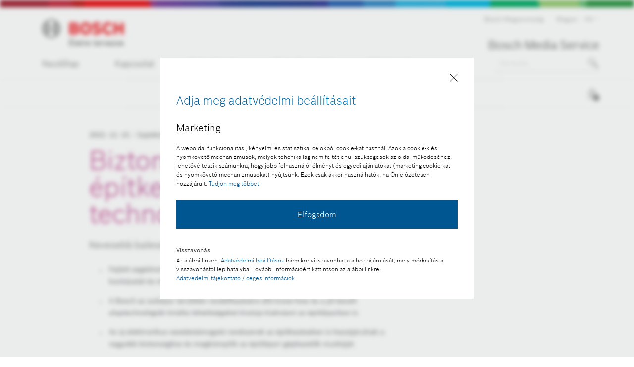

--- FILE ---
content_type: text/html; charset=UTF-8
request_url: https://boschmediaservice.hu/sajtokozlemeny/bosch_biztonsagosepitkezes_2022-354.html
body_size: 11252
content:
<!DOCTYPE html>
<html lang="hu">
    <head>
                    <!-- Google Tag Manager -->
            <script>(function(w,d,s,l,i){w[l]=w[l]||[];w[l].push({'gtm.start':
            new Date().getTime(),event:'gtm.js'});var f=d.getElementsByTagName(s)[0],
            j=d.createElement(s),dl=l!='dataLayer'?'&l='+l:'';j.async=true;j.src=
            'https://www.googletagmanager.com/gtm.js?id='+i+dl;f.parentNode.insertBefore(j,f);
            })(window,document,'script','dataLayer','GTM-KC68D5V');</script>
            <!-- End Google Tag Manager -->

            
            <script type="text/javascript">!function(){"use strict";var e=0;e=function(e){for(var n=e+"=",t=decodeURIComponent(document.cookie).split(";"),r=0;r<t.length;r++){for(var s=t[r];" "==s.charAt(0);)s=s.substring(1);if(0==s.indexOf(n))return s.substring(n.length,s.length)}return""}("privacy-settings")||e,e=parseInt(e),function(){switch(e){case 1:case 2:case 3:"undefined"!=typeof dataLayer&&dataLayer.push({event:"consent_given"})}}()}();</script>
                <meta charset="utf-8">
        <meta http-equiv="X-UA-Compatible" content="IE=edge">
        <meta name="viewport" content="width=device-width, initial-scale=1">

        
            
    
    <!-- Schema.org for Google -->
    <meta itemprop="name" content="Biztonságosabbá teszi az építkezéseket a Bosch technológiája">
    <meta itemprop="description" content="Kevesebb baleset az építési területeken">
    <meta itemprop="image" content="https://boschmediaservice.hu/storage/publication/354_w1280.jpg">
    <!-- Twitter -->
    <meta name="twitter:card" content="summary">
    <meta name="twitter:title" content="Biztonságosabbá teszi az építkezéseket a Bosch technológiája">
    <meta name="twitter:description" content="Kevesebb baleset az építési területeken">
    <meta name="twitter:image:src" content="https://boschmediaservice.hu/storage/publication/354_w1280.jpg">
    <!-- Open Graph general (Facebook, Pinterest & Google+) -->
    <meta name="og:title" content="Biztonságosabbá teszi az építkezéseket a Bosch technológiája">
    <meta name="og:description" content="Kevesebb baleset az építési területeken">
    <meta name="og:image" content="https://boschmediaservice.hu/storage/publication/354_w1280.jpg">
    <meta name="og:url" content="https://boschmediaservice.hu/sajtokozlemeny/bosch_biztonsagosepitkezes_2022-354.html">
    <meta name="og:site_name" content="Bosch Media Service Hungary">
    <meta name="og:locale" content="hu_HU">
    <meta name="og:type" content="website">

        <title>Biztonságosabbá teszi az építkezéseket a Bosch technológiája - Bosch Media Service Hungary</title>
        <link rel="apple-touch-icon-precomposed" sizes="180x180" href="/img/apple-touch-icon-180x180-precomposed.png">
        <link rel="apple-touch-icon-precomposed" sizes="192x192" href="/img/touch-icon-192x192.png">
        <link rel="shortcut icon" href="/img/favicon.png">

        <link href="/css/styles.css?v=1" rel="stylesheet">
        <script src="/js/scripts.js?v=3"></script>
        <script src="https://www.google.com/recaptcha/api.js" async defer></script>
    </head>
        <body class="article-page privacy-settings-open">
                    <!-- Google Tag Manager (noscript) -->
            <noscript><iframe src="https://www.googletagmanager.com/ns.html?id=GTM-KC68D5V"
            height="0" width="0" style="display:none;visibility:hidden"></iframe></noscript>
            <!-- End Google Tag Manager (noscript) -->
        
        <!-- Cookie layer -->
        <div class="privacy-settings">
    <div class="privacy-settings__overlay">
        <div class="privacy-settings__content">
            <button class="privacy-settings__close" aria-label="Close" data-initial-close="">
                <svg xmlns="http://www.w3.org/2000/svg" viewBox="0 0 192 192" width="24" height="24"><path d="M158.8 38.8l-5.6-5.6L96 90.3 38.8 33.2l-5.6 5.6L90.3 96l-57.1 57.2 5.6 5.6L96 101.7l57.2 57.1 5.6-5.6L101.7 96z"></path></svg>
            </button>

            <h2>Adja meg adatvédelmi beállításait</h2>
            
            <h3>Marketing</h3>
            
            <p>
                A weboldal funkcionalitási, kényelmi és statisztikai célokból cookie-kat használ. Azok a cookie-k és nyomkövető mechanizmusok, melyek tehcnikailag nem feltétlenül szükségesek az oldal működéséhez, lehetővé teszik számunkra, hogy jobb felhasználói élményt és egyedi ajánlatokat (marketing cookie-kat és nyomkövető mechanizmusokat) nyújtsunk. Ezek csak akkor használhatók, ha Ön előzetesen hozzájárult:
                <a href="https://boschmediaservice.hu/adatvedelem.html?prevent-auto-open-privacy-settings=1">Tudjon meg többet</a>
            </p>

            <button class="btn btn-primary accept-button" type="button">Elfogadom</button>

            <br/><br/>

            <h4>Visszavonás</h4>

            <p>
                Az alábbi linken: <a href="javascript:openPrivacySettings();" class="privacy-settings-link">Adatvédelmi beállítások</a> bármikor visszavonhatja a hozzájárulását, mely módosítás a visszavonástól lép hatályba.
                További információért kattintson az alábbi linkre: <a href="https://boschmediaservice.hu/adatvedelem.html?prevent-auto-open-privacy-settings=1">Adatvédelmi tájékoztató / céges információk</a>.
            </p>
        </div>
    </div>
</div>

<div class="privacy-settings privacy-settings--settings hide">
    <div class="privacy-settings__overlay">
        <div class="privacy-settings__content">
            <button class="privacy-settings__close" aria-label="Close" data-initial-close="">
                <svg xmlns="http://www.w3.org/2000/svg" viewBox="0 0 192 192" width="24" height="24"><path d="M158.8 38.8l-5.6-5.6L96 90.3 38.8 33.2l-5.6 5.6L90.3 96l-57.1 57.2 5.6 5.6L96 101.7l57.2 57.1 5.6-5.6L101.7 96z"></path></svg>
            </button>

            <h2>Itt módosíthatja az adatvédelmi beállításait</h2>

            <p>
                Összes cookie letiltása: Amennyiben szeretné letiltani az összes cookie-t, kérjük nyissa meg böngészője beállításait, majd tiltsa le a cookie-k használatát. Kérjük vegye figyelembe, hogy ebben az esetben előfordulhat, hogy a weboldal bizonyos funkciói nem lesznek elérhetők.
            </p>

            <p>
                Kérjük a jelölőnégyzetbe kattintva adja meg nekünk hozzájárulását vagy vonja vissza azt.
            </p>

            <div class="checkbox">
                <input id="marketing" name="marketing" type="checkbox" value="1" />
                <label for="marketing">Marketing</label>
                <p>
                    A weboldal funkcionalitási, kényelmi és statisztikai célokból cookie-kat használ. Azok a cookie-k és nyomkövető mechanizmusok, melyek tehcnikailag nem feltétlenül szükségesek az oldal működéséhez, lehetővé teszik számunkra, hogy jobb felhasználói élményt és egyedi ajánlatokat (marketing cookie-kat és nyomkövető mechanizmusokat) nyújtsunk. Ezek csak akkor használhatók, ha Ön előzetesen hozzájárult:
                    <a href="https://boschmediaservice.hu/adatvedelem.html?prevent-auto-open-privacy-settings=1">Tudjon meg többet</a>
                </p>
            </div>

            <br/>

            <div class="button-container">
                <button type="button" class="btn btn-primary accept-button">Mentés és bezárás</button>

                <br/><br/>

                <p>
                    További információért kattintson az alábbi linkre: <a href="https://boschmediaservice.hu/adatvedelem.html?prevent-auto-open-privacy-settings=1">Adatvédelmi tájékoztató / céges információk</a>.
                </p>
            </div>
        </div>
    </div>
</div>
        <!-- Header -->
        <div class="supergraphic fixed"></div>
<header id="top" class="main-header">
    <div class="container">
        <div class="row">
            <div class="col-xs-12">
                <div class="top_nav">
                    <ul class="list-inline text-right">
                        <li><a href="https://www.bosch.hu/" target="_blank">Bosch Magyarország</a></li>
                        <li class="dropdown language-selector">
                                                                                        <a href="https://boschmediaservice.hu/sajtokozlemeny/bosch_biztonsagosepitkezes_2022-354.html" rel="alternate" data-toggle="dropdown" aria-haspopup="true" aria-expanded="false">
                                    <span id="dLabel">Magyar</span><span>HU</span> 
                                    <span class="icon icon-down"></span>
                                </a>
                                <ul class="dropdown-menu" aria-labelledby="dLabel">
                                    <li>
                                        <a rel="alternate" href="https://boschmediaservice.hu/en/press_release/bosch_biztonsagosepitkezes_2022-354.html">
                                            English<span>EN</span>
                                        </a>
                                    </li>
                                </ul>
                                                    </li>
                    </ul>
                </div>
            </div>
        </div>
        <div class="row">
            <div class="brand_wrap">
                <div class="col-xs-5 col-lg-6">
                    <div class="bosch_logo">
                        <a href="https://boschmediaservice.hu">
                            <img class="img-responsive" src="/img/logo_hu.svg"
                                alt="Bosch Életre tervezve logó">
                        </a>
                    </div>
                </div>
                <div class="col-xs-7 col-lg-6">
                    <a href="https://boschmediaservice.hu" class="subbrand-identifier">Bosch Media Service</a>
                </div>
            </div>
        </div>
    </div>
    <nav class="navbar navbar-default">
        <div class="container">
            <div class="row">
                <div class="navbar-header">
                    <button type="button" class="navbar-toggle collapsed" data-toggle="collapse" data-target="#main-navbar-collapse" aria-expanded="false">
                        <span class="hamburger-box">
                        <span class="hamburger-inner"></span>
                        </span>
                    </button>
                    <a href="#" class="go-top"></a>
                </div>
                <div class="collapse navbar-collapse" id="main-navbar-collapse">
                    <ul class="nav navbar-nav">
                                                <li class="">
                            <a href="https://boschmediaservice.hu">Kezdőlap</a>
                        </li>
                        <li class="">
                            <a href="https://boschmediaservice.hu/kapcsolat.html">Kapcsolat</a>
                        </li>
                        <li class="">
                            <a href="https://boschmediaservice.hu/feliratkozas.html">Feliratkozás</a>
                        </li>
                        <li class="">
                            <a href="https://boschmediaservice.hu/ceginformacio.html">Céginformáció</a>
                        </li>
                        <li class="">
                            <a href="https://boschmediaservice.hu/palyazatok.html">Pályázatok</a>
                        </li>
                    </ul>

                    <div class="main_search_form">
                        <form method="POST" action="https://boschmediaservice.hu#search-term" accept-charset="UTF-8" novalidate class="nav-search navbar-form" role="search"><input name="_token" type="hidden" value="xZajN9fhHLDEp8L6bs0HdFWFObp4WAWkNvltU3BT">
                            <div class="form-group">
                                <input type="text" placeholder="Keresés" name="search" value="">
                            </div>
                            <button type="submit" class="icon icon-search"></button>
                        </form>
                    </div>
                </div><!-- /.navbar-collapse -->
            </div><!-- /.row -->
        </div><!-- /.container -->
    </nav>

    <nav class="sub-nav">
        <div class="container">
            <div class="row">
                <div class="sub-nav-links">
                    <a href="https://boschmediaservice.hu/kosar.html" class="shopping_cart_icon">
                        <span class="icon icon-shopping-cart">
                            <span class="basket-ammount"
                              data-limit="15"
                              data-limit-text="A kosár megtelt, nem tudsz már több elemet hozzáadni!"
                            >0</span>
                        </span>
                    </a>
                </div>
            </div>
        </div>
    </nav>
</header>

        <!-- Content -->
        <div class="content content-bg">
                <div class="container">
        <div class="row">
            <!-- metas -->
            <div class="col-xs-12 col-lg-9 col-lg-push-1 article-head">
                <div class="meta meta-list article-meta">
                                        <time datetime="2022. 12. 15.">2022. 12. 15.</time>
                    <span>Sajtóközlemény</span>
                    <span>Bosch csoport</span>
                </div>
                <h1 class="purple-gradient-text">Biztonságosabbá teszi az építkezéseket a Bosch technológiája</h1>
                                    <h2 class="big_text">Kevesebb baleset az építési területeken</h2>
                            </div>

            <!-- extract -->
            <div class="col-xs-12 col-lg-9 col-lg-push-1 col-lg-7 article-subhead">
                <div class="extract"><ul><li>Fejlett segédrendszerek csökkentik az építőipari gépek által okozott balesetek kockázatát és mérsékelik a gépkezelők stresszterhelését</li><li>A Bosch az autóipar területén rendelkezésére álló know-how és a jól bevált alaptechnológiák kínálta lehetőségeket kívánja kiaknázni az építőiparban is</li><li>Az új elektronikus vezetéstámogató rendszerek az építkezéseken is hozzájárulnak a nagyobb biztonsághoz és megkönnyítik az építőipari gépkezelők munkáját </li><li>Magasfokú rugalmasságot, üzembiztonságot, valamint robusztus konstrukciót kínálnak a Bosch moduláris szenzorai és rendszerei</li></ul></div>
                <div class="btn-collection">
                    <div class="row">
                        <div class="col-md-6">
                            <button type="button" class="btn btn-primary btn-collect" data-item-id="354" data-item-type="publication">
                                <span class="icon icon-shopping-cart"></span>
                                <span class="btn-text" data-inactive="Közlemény a kosárban" data-active="Közlemény a kosárba">Közlemény a kosárba</span>
                            </button>
                        </div>
                        <div class="col-md-6">
                            <a href="https://boschmediaservice.hu/kozlemeny-letoltes/354" target="_blank" class="btn btn-default btn-download">
                                <span class="icon icon-download"></span> Közlemény letöltése
                            </a>
                        </div>
                    </div>
                </div>
            </div>

            <!-- keyvisual -->
                                            <div class="article-keyvisuals col-xs-12 col-sm-12 col-sm-push-0">
                    <div class="image-container">
                        <img sizes="(max-width: 991px) calc(100vw - 30px), (max-width: 1200px) 776px, 1140px" 
                            srcset="/storage/publication/354_w640.jpg 640w, /storage/publication/354_w960.jpg 960w, /storage/publication/354_w1280.jpg 1280w, /storage/publication/354_w1600.jpg 1600w"
                            src="/storage/publication/354_w1280.jpg" alt="Biztonságosabbá teszi az építkezéseket a Bosch technológiája">
                    </div>
                </div>
            
            <!-- article body -->
            <article class="col-xs-10 col-xs-push-1 col-lg-8 col-lg-push-1 article-content">
                <div>
                    <!-- summary -->
                                            <p><b>Abstatt</b> – Az építőipari gépek üzemeltetése során bekövetkező gyakori balesetek – mint például a személygázolás vagy az akadályokkal való ütközés – megelőzése érdekében a vezetőknek a jármű teljes környezetére állandó rálátással kell rendelkezniük, és ez gyakran jelentős mentális stresszel és fizikai megterheléssel jár.</p>
                    
                    <!-- images -->
                                            <div class="mediabox">
                            <div class="scroll-container">
                                <ul class="nav nav-tabs scroller nav-galeria">
                                    <li class="active">
                                        <a href="#pictures" data-toggle="tab" class="scroll-element">Fotók<span>4</span></a>
                                    </li>
                                </ul>
                                <a href="#" class="arrow arrow-left icon icon-left"></a>
                                <a href="#" class="arrow arrow-right icon icon-right"></a>
                            </div>
                            <div class="tab-content">
                                <div id="pictures" class="tab-pane fade in carousel-wrapper active">
                                    <div class="carousel slide slide-main">
                                        <!-- Slider -->
                                        <div class="carousel-inner" role="listbox">
                                                                                                                                            <div class="item" data-download-url="#" data-detail-url="#" data-item-id="1251" data-item-title="Biztonságosabbá teszi az építkezéseket a Bosch technológiája">
                                                    <div class="image-container">
                                                        <img srcset="/storage/press_photos/hu/1251_biztonsagosabba-teszi-az-epitkezeseket-a-bosch-technologiaja_h360.jpg 360w, /storage/press_photos/hu/1251_biztonsagosabba-teszi-az-epitkezeseket-a-bosch-technologiaja_h540.jpg 540w, /storage/press_photos/hu/1251_biztonsagosabba-teszi-az-epitkezeseket-a-bosch-technologiaja_h720.jpg 720w, /storage/press_photos/hu/1251_biztonsagosabba-teszi-az-epitkezeseket-a-bosch-technologiaja_h900.jpg 900w"
                                                            sizes="(max-width: 479px) calc(100vw - 30px), (max-width: 991px) 83vw, 630px"
                                                            src="/storage/press_photos/hu/1251_biztonsagosabba-teszi-az-epitkezeseket-a-bosch-technologiaja_h540.jpg" alt="Biztonságosabbá teszi az építkezéseket a Bosch technológiája">
                                                    </div>
                                                </div>
                                                                                                                                            <div class="item" data-download-url="#" data-detail-url="#" data-item-id="1252" data-item-title="Biztonságosabbá teszi az építkezéseket a Bosch technológiája">
                                                    <div class="image-container">
                                                        <img srcset="/storage/press_photos/hu/1252_biztonsagosabba-teszi-az-epitkezeseket-a-bosch-technologiaja_h360.jpg 360w, /storage/press_photos/hu/1252_biztonsagosabba-teszi-az-epitkezeseket-a-bosch-technologiaja_h540.jpg 540w, /storage/press_photos/hu/1252_biztonsagosabba-teszi-az-epitkezeseket-a-bosch-technologiaja_h720.jpg 720w, /storage/press_photos/hu/1252_biztonsagosabba-teszi-az-epitkezeseket-a-bosch-technologiaja_h900.jpg 900w"
                                                            sizes="(max-width: 479px) calc(100vw - 30px), (max-width: 991px) 83vw, 630px"
                                                            src="/storage/press_photos/hu/1252_biztonsagosabba-teszi-az-epitkezeseket-a-bosch-technologiaja_h540.jpg" alt="Biztonságosabbá teszi az építkezéseket a Bosch technológiája">
                                                    </div>
                                                </div>
                                                                                                                                            <div class="item" data-download-url="#" data-detail-url="#" data-item-id="1253" data-item-title="Biztonságosabbá teszi az építkezéseket a Bosch technológiája">
                                                    <div class="image-container">
                                                        <img srcset="/storage/press_photos/hu/1253_biztonsagosabba-teszi-az-epitkezeseket-a-bosch-technologiaja_h360.jpg 360w, /storage/press_photos/hu/1253_biztonsagosabba-teszi-az-epitkezeseket-a-bosch-technologiaja_h540.jpg 540w, /storage/press_photos/hu/1253_biztonsagosabba-teszi-az-epitkezeseket-a-bosch-technologiaja_h720.jpg 720w, /storage/press_photos/hu/1253_biztonsagosabba-teszi-az-epitkezeseket-a-bosch-technologiaja_h900.jpg 900w"
                                                            sizes="(max-width: 479px) calc(100vw - 30px), (max-width: 991px) 83vw, 630px"
                                                            src="/storage/press_photos/hu/1253_biztonsagosabba-teszi-az-epitkezeseket-a-bosch-technologiaja_h540.jpg" alt="Biztonságosabbá teszi az építkezéseket a Bosch technológiája">
                                                    </div>
                                                </div>
                                                                                                                                            <div class="item" data-download-url="#" data-detail-url="#" data-item-id="1254" data-item-title="Biztonságosabbá teszi az építkezéseket a Bosch technológiája">
                                                    <div class="image-container">
                                                        <img srcset="/storage/press_photos/hu/1254_biztonsagosabba-teszi-az-epitkezeseket-a-bosch-technologiaja_h360.jpg 360w, /storage/press_photos/hu/1254_biztonsagosabba-teszi-az-epitkezeseket-a-bosch-technologiaja_h540.jpg 540w, /storage/press_photos/hu/1254_biztonsagosabba-teszi-az-epitkezeseket-a-bosch-technologiaja_h720.jpg 720w, /storage/press_photos/hu/1254_biztonsagosabba-teszi-az-epitkezeseket-a-bosch-technologiaja_h900.jpg 900w"
                                                            sizes="(max-width: 479px) calc(100vw - 30px), (max-width: 991px) 83vw, 630px"
                                                            src="/storage/press_photos/hu/1254_biztonsagosabba-teszi-az-epitkezeseket-a-bosch-technologiaja_h540.jpg" alt="Biztonságosabbá teszi az építkezéseket a Bosch technológiája">
                                                    </div>
                                                </div>
                                                                                    </div>

                                        <!-- Dots -->
                                        <div class="mediabox-thumbs mediabox-thumbs-dots">
                                            <div class="carousel-indicators-panwrap carousel-indicators-panwrap-dots pan-start">
                                                <ol class="carousel-indicators carousel-dots-indicators"></ol>
                                            </div>
                                        </div>

                                        <!-- Carousel -->
                                        <div class="mediabox-thumbs">
                                            <div class="carousel-indicators-panwrap">
                                                <ol class="carousel-indicators carousel-thumb-indicators transform-transition">
                                                                                                                                                                    <li>
                                                            <img srcset="/storage/press_photos/hu/1251_biztonsagosabba-teszi-az-epitkezeseket-a-bosch-technologiaja_h60.jpg 1x, /storage/press_photos/hu/1251_biztonsagosabba-teszi-az-epitkezeseket-a-bosch-technologiaja_h120.jpg 2x"
                                                                src="/storage/press_photos/hu/1251_biztonsagosabba-teszi-az-epitkezeseket-a-bosch-technologiaja_h60.jpg" draggable="false" alt="Biztonságosabbá teszi az építkezéseket a Bosch technológiája">
                                                        </li>
                                                                                                                                                                    <li>
                                                            <img srcset="/storage/press_photos/hu/1252_biztonsagosabba-teszi-az-epitkezeseket-a-bosch-technologiaja_h60.jpg 1x, /storage/press_photos/hu/1252_biztonsagosabba-teszi-az-epitkezeseket-a-bosch-technologiaja_h120.jpg 2x"
                                                                src="/storage/press_photos/hu/1252_biztonsagosabba-teszi-az-epitkezeseket-a-bosch-technologiaja_h60.jpg" draggable="false" alt="Biztonságosabbá teszi az építkezéseket a Bosch technológiája">
                                                        </li>
                                                                                                                                                                    <li>
                                                            <img srcset="/storage/press_photos/hu/1253_biztonsagosabba-teszi-az-epitkezeseket-a-bosch-technologiaja_h60.jpg 1x, /storage/press_photos/hu/1253_biztonsagosabba-teszi-az-epitkezeseket-a-bosch-technologiaja_h120.jpg 2x"
                                                                src="/storage/press_photos/hu/1253_biztonsagosabba-teszi-az-epitkezeseket-a-bosch-technologiaja_h60.jpg" draggable="false" alt="Biztonságosabbá teszi az építkezéseket a Bosch technológiája">
                                                        </li>
                                                                                                                                                                    <li>
                                                            <img srcset="/storage/press_photos/hu/1254_biztonsagosabba-teszi-az-epitkezeseket-a-bosch-technologiaja_h60.jpg 1x, /storage/press_photos/hu/1254_biztonsagosabba-teszi-az-epitkezeseket-a-bosch-technologiaja_h120.jpg 2x"
                                                                src="/storage/press_photos/hu/1254_biztonsagosabba-teszi-az-epitkezeseket-a-bosch-technologiaja_h60.jpg" draggable="false" alt="Biztonságosabbá teszi az építkezéseket a Bosch technológiája">
                                                        </li>
                                                                                                    </ol>
                                            </div>
                                        </div>
                                    </div>

                                    <!-- Caption -->
                                    <div class="carousel slide slide-caption">
                                        <div class="carousel-inner" role="listbox">
                                                                                            <div class="item">
                                                    <p>Biztonságosabbá teszi az építkezéseket a Bosch technológiája</p>
                                                </div>
                                                                                            <div class="item">
                                                    <p>Biztonságosabbá teszi az építkezéseket a Bosch technológiája</p>
                                                </div>
                                                                                            <div class="item">
                                                    <p>Biztonságosabbá teszi az építkezéseket a Bosch technológiája</p>
                                                </div>
                                                                                            <div class="item">
                                                    <p>Biztonságosabbá teszi az építkezéseket a Bosch technológiája</p>
                                                </div>
                                                                                    </div>
                                    </div>

                                    <!-- links -->
                                    <div class="carousel slide slide-buttons">
                                        <div class="carousel-inner" role="listbox">
                                                                                            <div class="item">
                                                    <div class="media-bar">
                                                        <div class="row">
                                                            <div class="col-md-4 col-xs-12">
                                                                <a class="right-arrow item-detail" href="https://boschmediaservice.hu/sajtofoto/biztonsagosabba-teszi-az-epitkezeseket-a-bosch-technologiaja-1251.html">Részletek a fotóról</a>
                                                            </div>
                                                            <div class="col-md-4 col-xs-12">
                                                                                                                                    <a class="right-arrow item-download" href="https://boschmediaservice.hu/kep-letoltes/1251" target="_blank">Fotó letöltése</a>
                                                                                                                            </div>
                                                            <div class="col-md-4 col-xs-12">
                                                                                                                                    <a class="right-arrow btn-collect item-basket" href="#" data-item-id="1251" data-item-type="photo">
                                                                        <span class="btn-text" data-inactive="Fotó a kosárban" data-active="Fotó a kosárba">Fotó a kosárba</span>
                                                                    </a>
                                                                                                                            </div>
                                                        </div>
                                                    </div>
                                                </div>
                                                                                            <div class="item">
                                                    <div class="media-bar">
                                                        <div class="row">
                                                            <div class="col-md-4 col-xs-12">
                                                                <a class="right-arrow item-detail" href="https://boschmediaservice.hu/sajtofoto/biztonsagosabba-teszi-az-epitkezeseket-a-bosch-technologiaja-1252.html">Részletek a fotóról</a>
                                                            </div>
                                                            <div class="col-md-4 col-xs-12">
                                                                                                                                    <a class="right-arrow item-download" href="https://boschmediaservice.hu/kep-letoltes/1252" target="_blank">Fotó letöltése</a>
                                                                                                                            </div>
                                                            <div class="col-md-4 col-xs-12">
                                                                                                                                    <a class="right-arrow btn-collect item-basket" href="#" data-item-id="1252" data-item-type="photo">
                                                                        <span class="btn-text" data-inactive="Fotó a kosárban" data-active="Fotó a kosárba">Fotó a kosárba</span>
                                                                    </a>
                                                                                                                            </div>
                                                        </div>
                                                    </div>
                                                </div>
                                                                                            <div class="item">
                                                    <div class="media-bar">
                                                        <div class="row">
                                                            <div class="col-md-4 col-xs-12">
                                                                <a class="right-arrow item-detail" href="https://boschmediaservice.hu/sajtofoto/biztonsagosabba-teszi-az-epitkezeseket-a-bosch-technologiaja-1253.html">Részletek a fotóról</a>
                                                            </div>
                                                            <div class="col-md-4 col-xs-12">
                                                                                                                                    <a class="right-arrow item-download" href="https://boschmediaservice.hu/kep-letoltes/1253" target="_blank">Fotó letöltése</a>
                                                                                                                            </div>
                                                            <div class="col-md-4 col-xs-12">
                                                                                                                                    <a class="right-arrow btn-collect item-basket" href="#" data-item-id="1253" data-item-type="photo">
                                                                        <span class="btn-text" data-inactive="Fotó a kosárban" data-active="Fotó a kosárba">Fotó a kosárba</span>
                                                                    </a>
                                                                                                                            </div>
                                                        </div>
                                                    </div>
                                                </div>
                                                                                            <div class="item">
                                                    <div class="media-bar">
                                                        <div class="row">
                                                            <div class="col-md-4 col-xs-12">
                                                                <a class="right-arrow item-detail" href="https://boschmediaservice.hu/sajtofoto/biztonsagosabba-teszi-az-epitkezeseket-a-bosch-technologiaja-1254.html">Részletek a fotóról</a>
                                                            </div>
                                                            <div class="col-md-4 col-xs-12">
                                                                                                                                    <a class="right-arrow item-download" href="https://boschmediaservice.hu/kep-letoltes/1254" target="_blank">Fotó letöltése</a>
                                                                                                                            </div>
                                                            <div class="col-md-4 col-xs-12">
                                                                                                                                    <a class="right-arrow btn-collect item-basket" href="#" data-item-id="1254" data-item-type="photo">
                                                                        <span class="btn-text" data-inactive="Fotó a kosárban" data-active="Fotó a kosárba">Fotó a kosárba</span>
                                                                    </a>
                                                                                                                            </div>
                                                        </div>
                                                    </div>
                                                </div>
                                                                                    </div>
                                    </div>
                                </div>
                            </div>
                        </div>
                    
                    <!-- details -->
                                            <p>Az elektronikus vezetéstámogató rendszerek az építkezéseken is biztonságosabbá teszik a folyamatokat, miközben meg is könnyítik az építőipari gépkezelők munkáját. Ezek a technikák alkotják az automatizált építkezés első fokozatát. „A Bosch ezért kifejezetten az építőipari gépek számára fejlesztett ki az átfogó asszisztensfunkciókhoz egy igény szerinti rendszerek és érzékelők alkotta moduláris koncepciót. Emellett a Bosch Rexroth vállalattal közösen olyan szabályzóegységet is kínálunk, amely az automatizált gépek központi elemeként nyújthat támogatást” – fejtette ki Stefan Schenk, a Robert Bosch GmbH Off-Highway termékterületért felelős szakembere.</p><p><b>Rugalmas érzékelőkoncepció építőipari asszisztensrendszerekhez</b><br>Az automatizált építkezés víziójának megvalósítása érdekében a Bosch már ma is számos asszisztenciafunkciót kínál az építőiparban használt járművekhez. Ezek tehermentesítik a gépkezelőt, illetve biztonságosabbá teszik az építkezést. Az egyes funkciók – mint például a markológépek kanálterhelésének érzékelése vagy a gép előtti és mögötti biztonságot szolgáló ütközésfigyelmeztetés – közvetlenül járulhatnak hozzá a munkavégzés támogatásához. Ha e segédrendszerek embereket vagy tárgyakat észlelnek a veszélyzónában, vizuális és/vagy hangjelzéssel figyelmeztetik a vezetőt, és a kijelzőn meg is jelenítik az adott objektumokat. A vezető így a gépe körüli nehezen belátható területeket is jól áttekintheti. </p><p>Az érzékelők koncepciója különböző ultrahangos és radarmegoldásokból, valamint egy többkamerás rendszerből áll. Így lehetőség nyílik arra, hogy rugalmasan, illetve az adott alkalmazások és asszisztensfunkciók szerint személyre szabottan alakítsák ki a védelmet. Ennek érdekében a Bosch az autóipar területén rendelkezésére álló know-how és a jól bevált alaptechnológiák kínálta lehetőségeket kívánja kiaknázni, a terepes, nem közúti (Off-Highway) alkalmazásokra fejlesztve tovább azokat. A rendszerek így különösen robusztus konstrukcióval ötvözhetik a magasfokú üzembiztonságot, még a legzordabb üzemi körülmények között is.</p><p><b>Gyártóspecifikus asszisztensfunkciók koncepciója</b><br>Az érzékelők információinak egyszerű optikai feldolgozására fejlesztette ki a Bosch az Off-Highway Vision egységet, amely a többkamerás rendszer videostream-adatfolyamát mutatja. Mindezt egyfajta fedőréteggel (overlay) egészíti ki, amely vizuálisan kiemeli a radar- és az ultrahangos szenzorok érzékelési területén észlelt objektumokat. Az érzékelők adatainak elektronikus fúziója a különböző alapelven működő szenzorok előnyeit optimálisan ötvözve növeli az asszisztensrendszer teljesítményét. </p><p>Az építőipari gépek gyártói így olyan hitelesített és funkcionális alapmodulrendszert kaphatnak, amellyel a „Plug & Play” elve alapján igény szerint tervezhetik meg és fejleszthetik tovább saját segédrendszereiket. A lehetséges funkciók közé tartozik például a holttérfigyelés, az objektumfelismerés és a manőver-asszisztens.</p><p><b>Automatizáció az építőiparban</b><br>A jelenleg rendelkezésre álló asszisztensfunkciók az első lépést jelentik azon az úton, hogy a jövőben teljes mértékben automatizált és hálózatba kapcsolt gépeket használjanak az építőiparban. A Bosch és a Bosch Rexroth közösen, az Off-Highway Robotics Controller (ORC) teljeskörű, emellett az adott alkalmazáshoz illeszthető, tesztelt és ellenőrzött rendszerével segíti ezt a folyamatot. A Bosch automatizálási szoftvere és hardvere tökéletesen integrálható a Bosch digitális ökoszisztémájába (BODAS), amely támogatja a digitális átalakulást, ezzel pedig növeli a termelékenységet és a hatékonyságot. „A Bosch rendszereivel már ma elérhető közelségbe kerül a holnap automatizált építkezésének víziója” – hangsúlyozta Schenk.</p><p><b>Nyílik a CU.BE – A jövő gyárába hamarosan itthon is bepillanthatunk</b><br>2023-ban a magyarországi Bosch csoport Budapesti Fejlesztési Központjában nyitja meg kapuit a CU.BE, a Bosch Rexroth Kft. egyedülálló, innovatív élményközpontja. A CU.BE az ipar 4.0 szemléletformálás és tudásátadás helyszíne, ahol a látogatók gyakorlati példákon keresztül ismerhetik meg a hálózatba kapcsolt, automatizált és fenntartható ipari ökoszisztéma előnyeit. A CU.BE-ban a legmodernebb eszközökkel, például a kiterjesztett valóság technológiát használó szemüvegen keresztül ismerkedhetnek meg a látogatók az ipari digitalizációval.</p><p><b>További információ</b></p><p>Digitalizáció: „Haptic collision avoidance”<br><a href="https://www.youtube.com/watch?v=yOFWV5c6fQY" target="_blank">https://www.youtube.com/watch?v=yOFWV5c6fQY</a></p>
                    
                    <!-- keywords -->
                                            <div class="meta meta-label">
                            <p>
                                <strong>Címkék:</strong>
                                Bosch, Bosch Engineering, CU.BE, építkezés, építési terület, automatizált építkezés, vezetéstámogató rendszer
                            </p>
                        </div>
                    
                    <!-- accordions -->
                                            <div class="panel-group" id="accordion" role="tablist" aria-multiselectable="true">
                            <div id="primary-accordion" class="panel-group" role="tablist" aria-multiselectable="true">
                                                                    <div class="panel panel-default open">
                                        <div class="panel-heading" role="tab" id="headingOne">
                                            <h4 class="panel-title">
                                                <a role="button" data-toggle="collapse" data-parent="#primary-accordion" href="#collapseOne" aria-expanded="true" aria-controls="collapseOne" class="">
                                                    További információ
                                                </a>
                                            </h4>
                                        </div>
                                        <!-- more info -->
                                        <div id="collapseOne" class="panel-collapse collapse in" role="tabpanel" aria-labelledby="headingOne" aria-expanded="true" style="">
                                            <div class="panel-body">
                                                <p>Varga Zita Hella</p><p>Telefon: +36 70 667-6374<br></p>
                                            </div>
                                        </div>
                                    </div>
                                                                                                    <div class="panel panel-default">
                                        <div class="panel-heading" role="tab" id="headingTwo">
                                            <h4 class="panel-title">
                                                <a class="collapsed" role="button" data-toggle="collapse" data-parent="#primary-accordion" href="#collapseTwo" aria-expanded="false" aria-controls="collapseTwo">Háttér információ</a>
                                            </h4>
                                        </div>
                                        <!-- base info -->
                                        <div id="collapseTwo" class="panel-collapse collapse" role="tabpanel" aria-labelledby="headingTwo" aria-expanded="false">
                                            <div class="panel-body">
                                                <p><b>A Mobilty Solutions-ről</b></p><p>A Mobility Solutions a Bosch csoport legnagyobb üzletága. Az üzletág 2021-ben 45,3 milliárd euró árbevételt ért el, így a teljes működési árbevételhez 58 százalékkal járult hozzá. Mindez a Bosch csoportot a vezető autóipari beszállítók közé sorolja. A Mobility Solutions üzletág a közlekedés biztonságos, fenntartható és izgalmas vízióját követi, továbbá egyesíti a csoport szakértelmét a személyre szabottság, az automatizálás, az elektromossá tétel és az összekapcsolhatóság területén. Az üzletág ügyfelei számára az eredményt az integrált mobilitási megoldások jelentik. A Mobility Solutions fő tevékenységi területei a befecskendezési technológia és a belsőégésű motorok hajtáslánc-perifériái, a hajtáslánc villamosításának különféle megoldásai, a járműbiztonsági rendszerek, a vezetőtámogató és automatizált funkciók, a felhasználóbarát infotainment technológiák, valamint a jármű és jármű, illetve a jármű és infrastruktúra közötti kommunikáció, a szervizkoncepciók, valamint a gépjárműipari aftermarket technológiák és szolgáltatások. A Bosch olyan fontos autóipari innovációk szinonimája, mint az elektronikus motorvezérlés, az ESP menetstabilizáló rendszer és a common-rail dízeltechnológia.</p><p><b>A Bosch Engineering GmbH-ról</b></p><p>A Bosch Engineering GmbH a Robert Bosch GmbH százszázalékos tulajdonú leányvállalata, székhelye a németországi Abstattban található. A vállalat 1999 óta autóipari rendszerfejlesztési partnerként több mint 3000 munkatársával fejlesztési szolgáltatásokat nyújt a hajtásláncok, a biztonsági és kényelmi rendszerek, valamint az elektromos és elektronikus rendszerek területén – az eredeti koncepciótól a sorozatgyártásig. Az elektronikára és szoftverekre szakosodott vállalat a Bosch bevált nagyszériás gyártási technológiájára támaszkodva személyre szabott megoldásokat fejleszt személyautók, haszongépjárművek, terepjárművek és lakóautók számára, valamint vasúti, hajós és ipari felhasználásra. A Bosch Engineering GmbH koordinálja a Bosch csoport motorsport-tevékenységeit is. További információk a www.bosch-engineering.com weboldalon érhetők el.</p><p><b>A Bosch csoportról</b></p><p>A Bosch csoport különböző technológiák és szolgáltatások vezető nemzetközi szállítója. Világszerte mintegy 402 600 munkatársat foglalkoztat (2021. december 31-én) és 2021-ben 78,7 milliárd euró árbevételt ért el. A cégcsoport négy üzleti területen végzi tevékenységét, ezek a mobilitási megoldások, az ipari technika, a fogyasztási cikkek, valamint az energia- és épülettechnika. Vezető IoT-vállalatként a Bosch innovatív megoldásokat kínál az intelligens otthonokhoz, az ipar 4.0-hoz és a hálózatba kapcsolt mobilitáshoz. A Bosch fenntartható, biztonságos és izgalmas mobilitási megoldásokat nyújt partnereinek. Szakértelmét a szenzortechnológia, valamint a szoftverek és szolgáltatások területén, továbbá saját IoT-felhőjében hasznosítva kínál ügyfelei számára hálózatba kapcsolt, cross-domain megoldásokat egyetlen forrásból. A Bosch csoport stratégiai célja, hogy megkönnyítse a hálózatba kapcsoltságot olyan termékekkel és megoldásokkal, amelyek mesterséges intelligenciát (MI) használnak, vagy annak segítségével fejlesztettek, gyártottak. A Bosch csoport termékei és szolgáltatásai hasznos megoldásokkal javítják az élet minőségét. Az „Életre tervezve” szlogen ezt a világszerte elérhető technológiát jelenti. A Bosch csoport magában foglalja a Robert Bosch GmbH-t, annak mintegy 60 országban működő csaknem 440 leányvállalatával és regionális vállalataival együtt. Értékesítési és szolgáltatási partnereit is beleszámítva a Bosch globális gyártási és értékesítési hálózata a világ szinte minden országát lefedi. A Bosch csoport világszerte több mint 400 telephelye 2020 első negyedéve óta karbonsemleges. A jövőbeli növekedés alapja a vállalat innovatív ereje. A Bosch világszerte 128 telephelyen 76 100 munkatársat foglalkoztat a kutatás és fejlesztés területén, többek között 38 000 szoftvermérnököt.</p><p>A vállalatot 1886-ban Robert Bosch (1861-1942) „Finommechanikai és Elektrotechnikai Műhelyként” alapította Stuttgartban. A Robert Bosch GmbH tulajdonosi szerkezete szavatolja a Bosch csoport vállalati önállóságát. Ez lehetővé teszi a vállalat számára jelentős, a jövő biztosítása érdekében történő befektetések megvalósítását. A Robert Bosch GmbH üzletrészeinek 94 százaléka a Robert Bosch Stiftung GmbH közhasznú alapítvány tulajdonában van. A maradék üzletrészek a Robert Bosch GmbH-nál és a Bosch család tulajdonában lévő társaságnál vannak. A szavazati jogok többsége a Robert Bosch Industrietreuhand KG-é, amely a vállalati társasági jogokat is gyakorolja.</p><p>További információért látogasson el honlapunkra: <a href="http://www.bosch.hu" target="_blank">www.bosch.hu</a>, <a href="http://iot.boschblog.hu/" target="_blank">iot.boschblog.hu</a>, <a href="http://www.bosch.com" target="_blank">www.bosch.com</a>, <a href="http://www.iot.bosch.com" target="_blank">www.iot.bosch.com</a>, <a href="http://www.bosch-press.com" target="_blank">www.bosch-press.com</a>, <a href="http://www.twitter.com/BoschPresse" target="_blank">www.twitter.com/BoschPresse</a></p>
                                            </div>
                                        </div>
                                    </div>
                                                            </div>
                        </div>
                    
                    <!-- buttons -->
                    <div class="btn-collection">
                        <div class="row">
                            <div class="col-md-6">
                                <button type="button" class="btn btn-primary btn-collect" data-item-id="354" data-item-type="publication">
                                    <span class="icon icon-shopping-cart"></span>
                                    <span class="btn-text" data-inactive="Közlemény a kosárban" data-active="Közlemény a kosárba">Közlemény a kosárba</span>
                                </button>
                            </div>
                            <div class="col-md-6">
                                <a href="https://boschmediaservice.hu/kozlemeny-letoltes/354" target="_blank" class="btn btn-default btn-download">
                                    <span class="icon icon-download"></span> Közlemény letöltése
                                </a>
                            </div>
                        </div>
                    </div>
                </div>
            </article>

            <!-- clearfix -->
            <div class="clearfix visible-md"></div>

            <!-- sidebar -->
            <aside class="col-md-12 col-xs-12 col-lg-push-1 col-lg-3 article-marginal">
                <!-- sharebox -->
                <!-- Social -->
<section class="share link-list">
    <h4 class="h5">Megosztás</h4>
     <ul class="list-unstyled">
        <li>
            <a class="icon-facebook" href="https://www.facebook.com/sharer/sharer.php?u=https://boschmediaservice.hu/sajtokozlemeny/bosch_biztonsagosepitkezes_2022-354.html" target="_blank">Facebook</a>
        </li>
        <li>
                        <a class="icon-twitter" href="https://twitter.com/intent/tweet?url=https://boschmediaservice.hu/sajtokozlemeny/bosch_biztonsagosepitkezes_2022-354.html&amp;text=Biztons%C3%A1gosabb%C3%A1%20teszi%20az%20%C3%A9p%C3%ADtkez%C3%A9seket%20a%20Bosch%20technol%C3%B3gi%C3%A1ja" target="_blank">Twitter</a>
        </li>
    </ul>
</section>                <!-- contactbox -->
                                    <section class="contact link-list"><h4 class="h5">Sajtókapcsolat</h4>
			    <div class="row">
			        <div class="col-md-8 col-xs-12 col-lg-12">
			            <p>
			                <img srcset=" 
			                    /img/contacts/Varga_Zita_Hella_16-9_img_w270.jpg 270w, 
			                    /img/contacts/Varga_Zita_Hella_16-9_img_w540.jpg 540w, 
			                    /img/contacts/Varga_Zita_Hella_16-9_img_w996.jpg 996w, 
			                    /img/contacts/Varga_Zita_Hella_16-9_img_w1396.jpg 1396w" sizes="(min-width: 1200px) 285px, (min-width: 992px) 540px, calc(100vw - 70px)" src="/img/contacts/Varga_Zita_Hella_16-9_img_w270.jpg" alt="Varga Zita Hella">
			            </p>
			        </div>
			        <div class="col-md-4 col-xs-12 col-lg-12">
			            <div class="contact_meta">
			                <div class="contact_name">
			                    Varga Zita Hella
			                </div>
			                <div class="contact_occupation">
			                    PR menedzser
			                </div>
			            </div>
			            <ul class="contact_details list-unstyled">
			                <li>
			                    <a class="icon-customer-service" href="tel:+36706676374">+36 (70) 667 6374</a>
			                </li>
			                <li>
			                    <a class="icon-newsletter" href="mailto:zitahella.varga@hu.bosch.com">zitahella.varga@hu.bosch.com</a>
			                </li>
			                <!-- <li>
			                    <a class="icon-twitter" href="#">Twitter</a>
			                </li>
			                <li>
			                    <a class="icon-address-consumer-data" href="#">Businesscard herunterladen</a>
			                </li> -->
			            </ul>
			        </div>
			    </div>
			</section>
                                <!-- related -->
                <section class="hidden-xs hidden-sm">
        <h4 class="h5">Kapcsolódó sajtóközlemények</h4>
        <div class="list-group">
                                            <a href="https://boschmediaservice.hu/sajtokozlemeny/bosch_ces_2026_fo_sajtokozlemeny_hun_20260106-468.html">CES 2026: a Bosch a mobilitás, a gyártás és a technológia jövőjét formálja a mindennapi életben</a>
                                            <a href="https://boschmediaservice.hu/sajtokozlemeny/bosch_ai_megoldasok_2025-467.html">AI-körkép 2025: kilépett a csetablakból, belépett az életünkbe a mesterséges intelligencia</a>
                                            <a href="https://boschmediaservice.hu/sajtokozlemeny/bosch_motor_abs_2025-466.html">A motorosok biztonságára vigyáz legújabb fejlesztéseivel a Bosch</a>
                                            <a href="https://boschmediaservice.hu/sajtokozlemeny/bosch_richter_dij_2025-464.html">A digitális szívtől a hulladékhővel hajtott járművekig: Z-generációsok megoldásai a BoschxRichter Ipari Innovációs Díj versenyén</a>
                    </div>
    </section>

                <!-- feeds -->
                <!-- Social -->
<section class="feed-box link-list">
    <h4 class="h5">Értesüljön első kézből</h4>
     <ul class="list-unstyled">
        <li>
            <a class="icon-address-consumer-data" href="https://boschmediaservice.hu/email-feliratkozas.html">E-mail értesítők</a>
        </li>
        <li>
            <a class="icon-share" href="https://boschmediaservice.hu/csatornak/rss.xml">RSS csatorna</a>
        </li>
    </ul>
</section>            </aside>
        </div>
    </div>
        </div>

        <!-- Footer -->
        <footer class="footer">
    <a href="#top" id="top-link"><span class="icon icon-up"></span></a>
    <div class="social-media">
        <div class="container">
            <div class="row">
                <div class="col-md-12">
                    <ul class="list-inline">
                        <li>Tartson lépést!</li>
                        <li><a href="https://www.facebook.com/boschmagyarorszag" target="_blank"><span class="icon icon-facebook"></span></a></li>
                        <li><a href="https://www.linkedin.com/company/bosch-magyarorszag" target="_blank"><span class="icon icon-linkedin"></span></a></li>
                        <li><a href="http://www.youtube.com/user/boschmagyarorszag" target="_blank"><span class="icon icon-youtube"></span></a></li>
                    </ul>
                </div>
            </div>
        </div>
    </div>
    <div class="copyright-line">
        <ul class="list-inline">
            <li><strong>© Robert Bosch Kft.</strong></li>
                        <li><a href="/szolgaltato.html">Impresszum</a></li>
                        <li><a href="/jogi-nyilatkozat.html">Jogi nyilatkozat</a></li>
                        <li><a href="/adatvedelem.html">Adatvédelem</a></li>
                        <li><a href="javascript:openPrivacySettings();">Adatvédelmi beállítások</a></li>
                    </ul>
    </div>
    <div class="supergraphic"></div>
</footer>
        <!-- modal container -->
        <div class="ajax-modal-wrapper"></div>

        <!-- Scripts -->
                <script>
    $(document).ready(function() {
        // The slider being synced must be initialized first
        $('.slide-main .carousel-inner').slick({
            slidesToShow: 1,
            slidesToScroll: 1,
            asNavFor: '.carousel-indicators, .slide-caption .carousel-inner, .slide-buttons .carousel-inner',
            slide: '.item',
            infinite: false,
            autoplay: false,
            autoplaySpeed: 4000,
            prevArrow: '<div class="carousel-control-wrap left"><a class="left carousel-control" role="button"></a></div>',
            nextArrow: '<div class="carousel-control-wrap right"><a class="right carousel-control" role="button"></a></div>',
            responsive: [
                {
                    breakpoint: 1200,
                    settings: {
                        dots: true,
                        appendDots: $('.carousel-dots-indicators'),
                        //dotsClass: 'carousel-dots-indicators'
                    }
                },
            ]
        });
        $('.carousel-indicators').slick({
            slidesToShow: 3,
            slidesToScroll: 1,
            asNavFor: '.slide-main .carousel-inner, .slide-caption .carousel-inner, .slide-buttons .carousel-inner',
            dots: false,
            centerMode: true,
            focusOnSelect: true,
            infinite: false,
            slide: 'li',
            variableWidth: true,
            prevArrow: '<a class="left carousel-control" role="button"></a>',
            nextArrow: '<a class="right carousel-control" role="button"></a>',
        });

        $('.slide-caption .carousel-inner').slick({
            slide: '.item',
            dots: false,
            arrows: false,
            fade: true,
            infinite: false,
        });

        $('.slide-buttons .carousel-inner').slick({
            slide: '.item',
            dots: false,
            arrows: false,
            fade: true,
            speed: 1,
            infinite: false,
        });

        $('.slick-dots, .carousel-control-wrap.left, .carousel-control-wrap.right, .left.carousel-control, .right.carousel-control').on('click', function() {
            $('.slide-main .carousel-inner').slick('slickPlay');
        });

        /* $('.item-download').on('click', function(e){
            e.preventDefault();
            window.location.href = '/downloadPhoto?img=' + $('.slick-current.slick-active').find('img').attr('src');
        }); */

        if (Cookies.get('items')) {
            var items = JSON.parse(Cookies.get("items"));
            var id = $('.btn-collect').attr('data-item-id');
            var type = $('.btn-collect').attr('data-item-type');

            for (var i = items.length - 1; i >= 0; --i) {
                if (items[i].id == id && items[i].type == type) {
                    $('.btn-collect').addClass('disabled');
                    $('.btn-collect').find('.btn-text').html($('.btn-collect').find('.btn-text').attr('data-inactive'));
                }
            }
        }
    });
</script>
    </body>
</html>


--- FILE ---
content_type: text/css
request_url: https://boschmediaservice.hu/css/styles.css?v=1
body_size: 38191
content:
@charset "UTF-8";
/*! normalize.css v8.0.0 | MIT License | github.com/necolas/normalize.css */html{line-height:1.15}hr{overflow:visible}pre{font-family:monospace,monospace;font-size:1em}abbr[title]{border-bottom:none;text-decoration:underline;-webkit-text-decoration:underline dotted;text-decoration:underline dotted}b,strong{font-weight:bolder}code,kbd,samp{font-family:monospace,monospace;font-size:1em}img{border-style:none}button,input,optgroup,select,textarea{font-family:inherit;font-size:100%;line-height:1.15}button,input{overflow:visible}[type=button],[type=reset],[type=submit],button{-webkit-appearance:button}[type=button]::-moz-focus-inner,[type=reset]::-moz-focus-inner,[type=submit]::-moz-focus-inner,button::-moz-focus-inner{border-style:none;padding:0}[type=button]:-moz-focusring,[type=reset]:-moz-focusring,[type=submit]:-moz-focusring,button:-moz-focusring{outline:1px dotted ButtonText}fieldset{padding:.35em .75em .625em}legend{box-sizing:border-box;color:inherit;display:table;max-width:100%;white-space:normal}progress{vertical-align:baseline}[type=checkbox],[type=radio]{box-sizing:border-box;padding:0}[type=number]::-webkit-inner-spin-button,[type=number]::-webkit-outer-spin-button{height:auto}[type=search]{-webkit-appearance:textfield;outline-offset:-2px}[type=search]::-webkit-search-decoration{-webkit-appearance:none}::-webkit-file-upload-button{-webkit-appearance:button;font:inherit}details{display:block}summary{display:list-item}[hidden],template{display:none}

/*!
 * Bootstrap v3.3.7 (http://getbootstrap.com)
 * Copyright 2011-2016 Twitter, Inc.
 * Licensed under MIT (https://github.com/twbs/bootstrap/blob/master/LICENSE)
 */
/*! normalize.css v3.0.3 | MIT License | github.com/necolas/normalize.css */html{-webkit-text-size-adjust:100%;-ms-text-size-adjust:100%;font-family:sans-serif}body{margin:0}article,aside,details,figcaption,figure,footer,header,hgroup,main,menu,nav,section,summary{display:block}audio,canvas,progress,video{display:inline-block;vertical-align:baseline}audio:not([controls]){display:none;height:0}[hidden],template{display:none}a:active,a:hover{outline:0}abbr[title]{border-bottom:1px dotted}b,strong{font-weight:700}dfn{font-style:italic}h1{font-size:2em;margin:.67em 0}mark{background:#ff0;color:#000}small{font-size:80%}sub,sup{font-size:75%;line-height:0;position:relative;vertical-align:baseline}sup{top:-.5em}sub{bottom:-.25em}img{border:0}svg:not(:root){overflow:hidden}figure{margin:1em 40px}hr{box-sizing:content-box;height:0}pre{overflow:auto}code,kbd,pre,samp{font-family:monospace,monospace;font-size:1em}button,input,optgroup,select,textarea{color:inherit;font:inherit;margin:0}button{overflow:visible}button,select{text-transform:none}button,html input[type=button],input[type=reset],input[type=submit]{-webkit-appearance:button;cursor:pointer}button[disabled],html input[disabled]{cursor:default}button::-moz-focus-inner,input::-moz-focus-inner{border:0;padding:0}input{line-height:normal}input[type=checkbox],input[type=radio]{box-sizing:border-box;padding:0}input[type=number]::-webkit-inner-spin-button,input[type=number]::-webkit-outer-spin-button{height:auto}input[type=search]{-webkit-appearance:textfield;box-sizing:content-box}input[type=search]::-webkit-search-cancel-button,input[type=search]::-webkit-search-decoration{-webkit-appearance:none}fieldset{border:1px solid silver;margin:0 2px;padding:.35em .625em .75em}textarea{overflow:auto}optgroup{font-weight:700}table{border-collapse:collapse;border-spacing:0}td,th{padding:0}

/*! Source: https://github.com/h5bp/html5-boilerplate/blob/master/src/css/main.css */@media print{*,:after,:before{background:transparent!important;box-shadow:none!important;color:#000!important;text-shadow:none!important}a,a:visited{text-decoration:underline}a[href]:after{content:" (" attr(href) ")"}abbr[title]:after{content:" (" attr(title) ")"}a[href^="#"]:after,a[href^="javascript:"]:after{content:""}blockquote,pre{border:1px solid #999;page-break-inside:avoid}thead{display:table-header-group}img,tr{page-break-inside:avoid}img{max-width:100%!important}h2,h3,p{orphans:3;widows:3}h2,h3{page-break-after:avoid}.navbar{display:none}.btn>.caret,.dropup>.btn>.caret{border-top-color:#000!important}.label{border:1px solid #000}.table{border-collapse:collapse!important}.table td,.table th{background-color:#fff!important}.table-bordered td,.table-bordered th{border:1px solid #ddd!important}}@font-face{font-family:Glyphicons Halflings;src:url(../fonts/glyphicons-halflings-regular.eot);src:url(../fonts/glyphicons-halflings-regular.eot?#iefix) format("embedded-opentype"),url(../fonts/glyphicons-halflings-regular.woff2) format("woff2"),url(../fonts/glyphicons-halflings-regular.woff) format("woff"),url(../fonts/glyphicons-halflings-regular.ttf) format("truetype"),url(../fonts/glyphicons-halflings-regular.svg#glyphicons_halflingsregular) format("svg")}.glyphicon{-webkit-font-smoothing:antialiased;-moz-osx-font-smoothing:grayscale;display:inline-block;font-family:Glyphicons Halflings;font-style:normal;font-weight:400;line-height:1;position:relative;top:1px}.glyphicon-asterisk:before{content:"*"}.glyphicon-plus:before{content:"+"}.glyphicon-eur:before,.glyphicon-euro:before{content:"€"}.glyphicon-minus:before{content:"−"}.glyphicon-cloud:before{content:"☁"}.glyphicon-envelope:before{content:"✉"}.glyphicon-pencil:before{content:"✏"}.glyphicon-glass:before{content:"\e001"}.glyphicon-music:before{content:"\e002"}.glyphicon-search:before{content:"\e003"}.glyphicon-heart:before{content:"\e005"}.glyphicon-star:before{content:"\e006"}.glyphicon-star-empty:before{content:"\e007"}.glyphicon-user:before{content:"\e008"}.glyphicon-film:before{content:"\e009"}.glyphicon-th-large:before{content:"\e010"}.glyphicon-th:before{content:"\e011"}.glyphicon-th-list:before{content:"\e012"}.glyphicon-ok:before{content:"\e013"}.glyphicon-remove:before{content:"\e014"}.glyphicon-zoom-in:before{content:"\e015"}.glyphicon-zoom-out:before{content:"\e016"}.glyphicon-off:before{content:"\e017"}.glyphicon-signal:before{content:"\e018"}.glyphicon-cog:before{content:"\e019"}.glyphicon-trash:before{content:"\e020"}.glyphicon-home:before{content:"\e021"}.glyphicon-file:before{content:"\e022"}.glyphicon-time:before{content:"\e023"}.glyphicon-road:before{content:"\e024"}.glyphicon-download-alt:before{content:"\e025"}.glyphicon-download:before{content:"\e026"}.glyphicon-upload:before{content:"\e027"}.glyphicon-inbox:before{content:"\e028"}.glyphicon-play-circle:before{content:"\e029"}.glyphicon-repeat:before{content:"\e030"}.glyphicon-refresh:before{content:"\e031"}.glyphicon-list-alt:before{content:"\e032"}.glyphicon-lock:before{content:"\e033"}.glyphicon-flag:before{content:"\e034"}.glyphicon-headphones:before{content:"\e035"}.glyphicon-volume-off:before{content:"\e036"}.glyphicon-volume-down:before{content:"\e037"}.glyphicon-volume-up:before{content:"\e038"}.glyphicon-qrcode:before{content:"\e039"}.glyphicon-barcode:before{content:"\e040"}.glyphicon-tag:before{content:"\e041"}.glyphicon-tags:before{content:"\e042"}.glyphicon-book:before{content:"\e043"}.glyphicon-bookmark:before{content:"\e044"}.glyphicon-print:before{content:"\e045"}.glyphicon-camera:before{content:"\e046"}.glyphicon-font:before{content:"\e047"}.glyphicon-bold:before{content:"\e048"}.glyphicon-italic:before{content:"\e049"}.glyphicon-text-height:before{content:"\e050"}.glyphicon-text-width:before{content:"\e051"}.glyphicon-align-left:before{content:"\e052"}.glyphicon-align-center:before{content:"\e053"}.glyphicon-align-right:before{content:"\e054"}.glyphicon-align-justify:before{content:"\e055"}.glyphicon-list:before{content:"\e056"}.glyphicon-indent-left:before{content:"\e057"}.glyphicon-indent-right:before{content:"\e058"}.glyphicon-facetime-video:before{content:"\e059"}.glyphicon-picture:before{content:"\e060"}.glyphicon-map-marker:before{content:"\e062"}.glyphicon-adjust:before{content:"\e063"}.glyphicon-tint:before{content:"\e064"}.glyphicon-edit:before{content:"\e065"}.glyphicon-share:before{content:"\e066"}.glyphicon-check:before{content:"\e067"}.glyphicon-move:before{content:"\e068"}.glyphicon-step-backward:before{content:"\e069"}.glyphicon-fast-backward:before{content:"\e070"}.glyphicon-backward:before{content:"\e071"}.glyphicon-play:before{content:"\e072"}.glyphicon-pause:before{content:"\e073"}.glyphicon-stop:before{content:"\e074"}.glyphicon-forward:before{content:"\e075"}.glyphicon-fast-forward:before{content:"\e076"}.glyphicon-step-forward:before{content:"\e077"}.glyphicon-eject:before{content:"\e078"}.glyphicon-chevron-left:before{content:"\e079"}.glyphicon-chevron-right:before{content:"\e080"}.glyphicon-plus-sign:before{content:"\e081"}.glyphicon-minus-sign:before{content:"\e082"}.glyphicon-remove-sign:before{content:"\e083"}.glyphicon-ok-sign:before{content:"\e084"}.glyphicon-question-sign:before{content:"\e085"}.glyphicon-info-sign:before{content:"\e086"}.glyphicon-screenshot:before{content:"\e087"}.glyphicon-remove-circle:before{content:"\e088"}.glyphicon-ok-circle:before{content:"\e089"}.glyphicon-ban-circle:before{content:"\e090"}.glyphicon-arrow-left:before{content:"\e091"}.glyphicon-arrow-right:before{content:"\e092"}.glyphicon-arrow-up:before{content:"\e093"}.glyphicon-arrow-down:before{content:"\e094"}.glyphicon-share-alt:before{content:"\e095"}.glyphicon-resize-full:before{content:"\e096"}.glyphicon-resize-small:before{content:"\e097"}.glyphicon-exclamation-sign:before{content:"\e101"}.glyphicon-gift:before{content:"\e102"}.glyphicon-leaf:before{content:"\e103"}.glyphicon-fire:before{content:"\e104"}.glyphicon-eye-open:before{content:"\e105"}.glyphicon-eye-close:before{content:"\e106"}.glyphicon-warning-sign:before{content:"\e107"}.glyphicon-plane:before{content:"\e108"}.glyphicon-calendar:before{content:"\e109"}.glyphicon-random:before{content:"\e110"}.glyphicon-comment:before{content:"\e111"}.glyphicon-magnet:before{content:"\e112"}.glyphicon-chevron-up:before{content:"\e113"}.glyphicon-chevron-down:before{content:"\e114"}.glyphicon-retweet:before{content:"\e115"}.glyphicon-shopping-cart:before{content:"\e116"}.glyphicon-folder-close:before{content:"\e117"}.glyphicon-folder-open:before{content:"\e118"}.glyphicon-resize-vertical:before{content:"\e119"}.glyphicon-resize-horizontal:before{content:"\e120"}.glyphicon-hdd:before{content:"\e121"}.glyphicon-bullhorn:before{content:"\e122"}.glyphicon-bell:before{content:"\e123"}.glyphicon-certificate:before{content:"\e124"}.glyphicon-thumbs-up:before{content:"\e125"}.glyphicon-thumbs-down:before{content:"\e126"}.glyphicon-hand-right:before{content:"\e127"}.glyphicon-hand-left:before{content:"\e128"}.glyphicon-hand-up:before{content:"\e129"}.glyphicon-hand-down:before{content:"\e130"}.glyphicon-circle-arrow-right:before{content:"\e131"}.glyphicon-circle-arrow-left:before{content:"\e132"}.glyphicon-circle-arrow-up:before{content:"\e133"}.glyphicon-circle-arrow-down:before{content:"\e134"}.glyphicon-globe:before{content:"\e135"}.glyphicon-wrench:before{content:"\e136"}.glyphicon-tasks:before{content:"\e137"}.glyphicon-filter:before{content:"\e138"}.glyphicon-briefcase:before{content:"\e139"}.glyphicon-fullscreen:before{content:"\e140"}.glyphicon-dashboard:before{content:"\e141"}.glyphicon-paperclip:before{content:"\e142"}.glyphicon-heart-empty:before{content:"\e143"}.glyphicon-link:before{content:"\e144"}.glyphicon-phone:before{content:"\e145"}.glyphicon-pushpin:before{content:"\e146"}.glyphicon-usd:before{content:"\e148"}.glyphicon-gbp:before{content:"\e149"}.glyphicon-sort:before{content:"\e150"}.glyphicon-sort-by-alphabet:before{content:"\e151"}.glyphicon-sort-by-alphabet-alt:before{content:"\e152"}.glyphicon-sort-by-order:before{content:"\e153"}.glyphicon-sort-by-order-alt:before{content:"\e154"}.glyphicon-sort-by-attributes:before{content:"\e155"}.glyphicon-sort-by-attributes-alt:before{content:"\e156"}.glyphicon-unchecked:before{content:"\e157"}.glyphicon-expand:before{content:"\e158"}.glyphicon-collapse-down:before{content:"\e159"}.glyphicon-collapse-up:before{content:"\e160"}.glyphicon-log-in:before{content:"\e161"}.glyphicon-flash:before{content:"\e162"}.glyphicon-log-out:before{content:"\e163"}.glyphicon-new-window:before{content:"\e164"}.glyphicon-record:before{content:"\e165"}.glyphicon-save:before{content:"\e166"}.glyphicon-open:before{content:"\e167"}.glyphicon-saved:before{content:"\e168"}.glyphicon-import:before{content:"\e169"}.glyphicon-export:before{content:"\e170"}.glyphicon-send:before{content:"\e171"}.glyphicon-floppy-disk:before{content:"\e172"}.glyphicon-floppy-saved:before{content:"\e173"}.glyphicon-floppy-remove:before{content:"\e174"}.glyphicon-floppy-save:before{content:"\e175"}.glyphicon-floppy-open:before{content:"\e176"}.glyphicon-credit-card:before{content:"\e177"}.glyphicon-transfer:before{content:"\e178"}.glyphicon-cutlery:before{content:"\e179"}.glyphicon-header:before{content:"\e180"}.glyphicon-compressed:before{content:"\e181"}.glyphicon-earphone:before{content:"\e182"}.glyphicon-phone-alt:before{content:"\e183"}.glyphicon-tower:before{content:"\e184"}.glyphicon-stats:before{content:"\e185"}.glyphicon-sd-video:before{content:"\e186"}.glyphicon-hd-video:before{content:"\e187"}.glyphicon-subtitles:before{content:"\e188"}.glyphicon-sound-stereo:before{content:"\e189"}.glyphicon-sound-dolby:before{content:"\e190"}.glyphicon-sound-5-1:before{content:"\e191"}.glyphicon-sound-6-1:before{content:"\e192"}.glyphicon-sound-7-1:before{content:"\e193"}.glyphicon-copyright-mark:before{content:"\e194"}.glyphicon-registration-mark:before{content:"\e195"}.glyphicon-cloud-download:before{content:"\e197"}.glyphicon-cloud-upload:before{content:"\e198"}.glyphicon-tree-conifer:before{content:"\e199"}.glyphicon-tree-deciduous:before{content:"\e200"}.glyphicon-cd:before{content:"\e201"}.glyphicon-save-file:before{content:"\e202"}.glyphicon-open-file:before{content:"\e203"}.glyphicon-level-up:before{content:"\e204"}.glyphicon-copy:before{content:"\e205"}.glyphicon-paste:before{content:"\e206"}.glyphicon-alert:before{content:"\e209"}.glyphicon-equalizer:before{content:"\e210"}.glyphicon-king:before{content:"\e211"}.glyphicon-queen:before{content:"\e212"}.glyphicon-pawn:before{content:"\e213"}.glyphicon-bishop:before{content:"\e214"}.glyphicon-knight:before{content:"\e215"}.glyphicon-baby-formula:before{content:"\e216"}.glyphicon-tent:before{content:"⛺"}.glyphicon-blackboard:before{content:"\e218"}.glyphicon-bed:before{content:"\e219"}.glyphicon-apple:before{content:"\f8ff"}.glyphicon-erase:before{content:"\e221"}.glyphicon-hourglass:before{content:"⌛"}.glyphicon-lamp:before{content:"\e223"}.glyphicon-duplicate:before{content:"\e224"}.glyphicon-piggy-bank:before{content:"\e225"}.glyphicon-scissors:before{content:"\e226"}.glyphicon-bitcoin:before,.glyphicon-btc:before,.glyphicon-xbt:before{content:"\e227"}.glyphicon-jpy:before,.glyphicon-yen:before{content:"¥"}.glyphicon-rub:before,.glyphicon-ruble:before{content:"₽"}.glyphicon-scale:before{content:"\e230"}.glyphicon-ice-lolly:before{content:"\e231"}.glyphicon-ice-lolly-tasted:before{content:"\e232"}.glyphicon-education:before{content:"\e233"}.glyphicon-option-horizontal:before{content:"\e234"}.glyphicon-option-vertical:before{content:"\e235"}.glyphicon-menu-hamburger:before{content:"\e236"}.glyphicon-modal-window:before{content:"\e237"}.glyphicon-oil:before{content:"\e238"}.glyphicon-grain:before{content:"\e239"}.glyphicon-sunglasses:before{content:"\e240"}.glyphicon-text-size:before{content:"\e241"}.glyphicon-text-color:before{content:"\e242"}.glyphicon-text-background:before{content:"\e243"}.glyphicon-object-align-top:before{content:"\e244"}.glyphicon-object-align-bottom:before{content:"\e245"}.glyphicon-object-align-horizontal:before{content:"\e246"}.glyphicon-object-align-left:before{content:"\e247"}.glyphicon-object-align-vertical:before{content:"\e248"}.glyphicon-object-align-right:before{content:"\e249"}.glyphicon-triangle-right:before{content:"\e250"}.glyphicon-triangle-left:before{content:"\e251"}.glyphicon-triangle-bottom:before{content:"\e252"}.glyphicon-triangle-top:before{content:"\e253"}.glyphicon-console:before{content:"\e254"}.glyphicon-superscript:before{content:"\e255"}.glyphicon-subscript:before{content:"\e256"}.glyphicon-menu-left:before{content:"\e257"}.glyphicon-menu-right:before{content:"\e258"}.glyphicon-menu-down:before{content:"\e259"}.glyphicon-menu-up:before{content:"\e260"}*,:after,:before{box-sizing:border-box}html{-webkit-tap-highlight-color:rgba(0,0,0,0);font-size:10px}body{color:#333;font-family:Helvetica Neue,Helvetica,Arial,sans-serif;line-height:1.42857143}button,input,select,textarea{font-family:inherit;font-size:inherit;line-height:inherit}a{color:#337ab7}a:focus,a:hover{color:#23527c;text-decoration:underline}figure{margin:0}img{vertical-align:middle}.carousel-inner>.item>a>img,.carousel-inner>.item>img,.img-responsive,.thumbnail a>img,.thumbnail>img{display:block;height:auto;max-width:100%}.img-rounded{border-radius:6px}.img-thumbnail{background-color:#fff;border:1px solid #ddd;border-radius:4px;display:inline-block;height:auto;line-height:1.42857143;max-width:100%;padding:4px;transition:all .2s ease-in-out}.img-circle{border-radius:50%}hr{border:0;border-top:1px solid #eee;margin-bottom:20px;margin-top:20px}.sr-only{clip:rect(0,0,0,0);border:0;height:1px;margin:-1px;overflow:hidden;padding:0;position:absolute;width:1px}.sr-only-focusable:active,.sr-only-focusable:focus{clip:auto;height:auto;margin:0;overflow:visible;position:static;width:auto}[role=button]{cursor:pointer}.h1,.h2,.h3,.h4,.h5,.h6,h1,h2,h3,h4,h5,h6{font-family:inherit;font-weight:500}.h1 .small,.h1 small,.h2 .small,.h2 small,.h3 .small,.h3 small,.h4 .small,.h4 small,.h5 .small,.h5 small,.h6 .small,.h6 small,h1 .small,h1 small,h2 .small,h2 small,h3 .small,h3 small,h4 .small,h4 small,h5 .small,h5 small,h6 .small,h6 small{color:#777;font-weight:400;line-height:1}.h1,.h2,.h3,h1,h2,h3{margin-bottom:10px;margin-top:20px}.h1 .small,.h1 small,.h2 .small,.h2 small,.h3 .small,.h3 small,h1 .small,h1 small,h2 .small,h2 small,h3 .small,h3 small{font-size:65%}.h4,.h5,.h6,h4,h5,h6{margin-bottom:10px;margin-top:10px}.h4 .small,.h4 small,.h5 .small,.h5 small,.h6 .small,.h6 small,h4 .small,h4 small,h5 .small,h5 small,h6 .small,h6 small{font-size:75%}.h1,h1{font-size:36px}.h2,h2{font-size:30px}.h4,h4{font-size:18px}.h5,h5{font-size:14px}.h6,h6{font-size:12px}p{margin:0 0 10px}.lead{font-size:16px;font-weight:300;line-height:1.4;margin-bottom:20px}@media (min-width:768px){.lead{font-size:21px}}.small,small{font-size:85%}.mark,mark{background-color:#fcf8e3;padding:.2em}.text-left{text-align:left}.text-center{text-align:center}.text-justify{text-align:justify}.text-nowrap{white-space:nowrap}.text-lowercase{text-transform:lowercase}.text-uppercase{text-transform:uppercase}.text-capitalize{text-transform:capitalize}.text-muted{color:#777}.text-primary{color:#337ab7}a.text-primary:focus,a.text-primary:hover{color:#286090}.text-success{color:#3c763d}a.text-success:focus,a.text-success:hover{color:#2b542c}.text-info{color:#31708f}a.text-info:focus,a.text-info:hover{color:#245269}.text-warning{color:#8a6d3b}a.text-warning:focus,a.text-warning:hover{color:#66512c}.text-danger{color:#a94442}a.text-danger:focus,a.text-danger:hover{color:#843534}.bg-primary{background-color:#337ab7;color:#fff}a.bg-primary:focus,a.bg-primary:hover{background-color:#286090}.bg-success{background-color:#dff0d8}a.bg-success:focus,a.bg-success:hover{background-color:#c1e2b3}.bg-info{background-color:#d9edf7}a.bg-info:focus,a.bg-info:hover{background-color:#afd9ee}.bg-warning{background-color:#fcf8e3}a.bg-warning:focus,a.bg-warning:hover{background-color:#f7ecb5}.bg-danger{background-color:#f2dede}a.bg-danger:focus,a.bg-danger:hover{background-color:#e4b9b9}.page-header{border-bottom:1px solid #eee;margin:40px 0 20px;padding-bottom:9px}ol,ul{margin-bottom:10px;margin-top:0}ol ol,ol ul,ul ol,ul ul{margin-bottom:0}dl{margin-bottom:20px;margin-top:0}dd,dt{line-height:1.42857143}dt{font-weight:700}dd{margin-left:0}@media (min-width:768px){.dl-horizontal dt{clear:left;float:left;overflow:hidden;text-align:right;text-overflow:ellipsis;white-space:nowrap;width:160px}.dl-horizontal dd{margin-left:180px}}abbr[data-original-title],abbr[title]{border-bottom:1px dotted #777;cursor:help}.initialism{font-size:90%;text-transform:uppercase}blockquote{border-left:5px solid #eee;font-size:17.5px;margin:0 0 20px;padding:10px 20px}blockquote ol:last-child,blockquote p:last-child,blockquote ul:last-child{margin-bottom:0}blockquote .small,blockquote footer,blockquote small{color:#777;display:block;font-size:80%;line-height:1.42857143}blockquote .small:before,blockquote footer:before,blockquote small:before{content:"— "}.blockquote-reverse,blockquote.pull-right{border-left:0;border-right:5px solid #eee;padding-left:0;padding-right:15px;text-align:right}.blockquote-reverse .small:before,.blockquote-reverse footer:before,.blockquote-reverse small:before,blockquote.pull-right .small:before,blockquote.pull-right footer:before,blockquote.pull-right small:before{content:""}.blockquote-reverse .small:after,.blockquote-reverse footer:after,.blockquote-reverse small:after,blockquote.pull-right .small:after,blockquote.pull-right footer:after,blockquote.pull-right small:after{content:" —"}address{font-style:normal;line-height:1.42857143;margin-bottom:20px}code,kbd,pre,samp{font-family:Menlo,Monaco,Consolas,Courier New,monospace}code{background-color:#f9f2f4;border-radius:4px;color:#c7254e}code,kbd{font-size:90%;padding:2px 4px}kbd{background-color:#333;border-radius:3px;box-shadow:inset 0 -1px 0 rgba(0,0,0,.25);color:#fff}kbd kbd{box-shadow:none;font-size:100%;font-weight:700;padding:0}pre{word-wrap:break-word;background-color:#f5f5f5;border:1px solid #ccc;border-radius:4px;color:#333;display:block;font-size:13px;line-height:1.42857143;margin:0 0 10px;padding:9.5px;word-break:break-all}pre code{background-color:transparent;border-radius:0;color:inherit;font-size:inherit;padding:0;white-space:pre-wrap}.pre-scrollable{max-height:340px;overflow-y:scroll}.container{margin-left:auto;margin-right:auto;padding-left:15px;padding-right:15px}@media (min-width:768px){.container{width:750px}}@media (min-width:992px){.container{width:970px}}@media (min-width:1200px){.container{width:1170px}}.container-fluid{margin-left:auto;margin-right:auto;padding-left:15px;padding-right:15px}.row{margin-left:-15px;margin-right:-15px}.col-lg-1,.col-lg-10,.col-lg-11,.col-lg-12,.col-lg-2,.col-lg-3,.col-lg-4,.col-lg-5,.col-lg-6,.col-lg-7,.col-lg-8,.col-lg-9,.col-md-1,.col-md-10,.col-md-11,.col-md-12,.col-md-2,.col-md-3,.col-md-4,.col-md-5,.col-md-6,.col-md-7,.col-md-8,.col-md-9,.col-sm-1,.col-sm-10,.col-sm-11,.col-sm-12,.col-sm-2,.col-sm-3,.col-sm-4,.col-sm-5,.col-sm-6,.col-sm-7,.col-sm-8,.col-sm-9,.col-xs-1,.col-xs-10,.col-xs-11,.col-xs-12,.col-xs-2,.col-xs-3,.col-xs-4,.col-xs-5,.col-xs-6,.col-xs-7,.col-xs-8,.col-xs-9{min-height:1px;padding-left:15px;padding-right:15px;position:relative}.col-xs-1,.col-xs-10,.col-xs-11,.col-xs-12,.col-xs-2,.col-xs-3,.col-xs-4,.col-xs-5,.col-xs-6,.col-xs-7,.col-xs-8,.col-xs-9{float:left}.col-xs-12{width:100%}.col-xs-11{width:91.66666667%}.col-xs-10{width:83.33333333%}.col-xs-9{width:75%}.col-xs-8{width:66.66666667%}.col-xs-7{width:58.33333333%}.col-xs-6{width:50%}.col-xs-5{width:41.66666667%}.col-xs-4{width:33.33333333%}.col-xs-3{width:25%}.col-xs-2{width:16.66666667%}.col-xs-1{width:8.33333333%}.col-xs-pull-12{right:100%}.col-xs-pull-11{right:91.66666667%}.col-xs-pull-10{right:83.33333333%}.col-xs-pull-9{right:75%}.col-xs-pull-8{right:66.66666667%}.col-xs-pull-7{right:58.33333333%}.col-xs-pull-6{right:50%}.col-xs-pull-5{right:41.66666667%}.col-xs-pull-4{right:33.33333333%}.col-xs-pull-3{right:25%}.col-xs-pull-2{right:16.66666667%}.col-xs-pull-1{right:8.33333333%}.col-xs-pull-0{right:auto}.col-xs-push-12{left:100%}.col-xs-push-11{left:91.66666667%}.col-xs-push-10{left:83.33333333%}.col-xs-push-9{left:75%}.col-xs-push-8{left:66.66666667%}.col-xs-push-7{left:58.33333333%}.col-xs-push-6{left:50%}.col-xs-push-5{left:41.66666667%}.col-xs-push-4{left:33.33333333%}.col-xs-push-3{left:25%}.col-xs-push-2{left:16.66666667%}.col-xs-push-1{left:8.33333333%}.col-xs-push-0{left:auto}.col-xs-offset-12{margin-left:100%}.col-xs-offset-11{margin-left:91.66666667%}.col-xs-offset-10{margin-left:83.33333333%}.col-xs-offset-9{margin-left:75%}.col-xs-offset-8{margin-left:66.66666667%}.col-xs-offset-7{margin-left:58.33333333%}.col-xs-offset-6{margin-left:50%}.col-xs-offset-5{margin-left:41.66666667%}.col-xs-offset-4{margin-left:33.33333333%}.col-xs-offset-3{margin-left:25%}.col-xs-offset-2{margin-left:16.66666667%}.col-xs-offset-1{margin-left:8.33333333%}.col-xs-offset-0{margin-left:0}@media (min-width:768px){.col-sm-1,.col-sm-10,.col-sm-11,.col-sm-12,.col-sm-2,.col-sm-3,.col-sm-4,.col-sm-5,.col-sm-6,.col-sm-7,.col-sm-8,.col-sm-9{float:left}.col-sm-12{width:100%}.col-sm-11{width:91.66666667%}.col-sm-10{width:83.33333333%}.col-sm-9{width:75%}.col-sm-8{width:66.66666667%}.col-sm-7{width:58.33333333%}.col-sm-6{width:50%}.col-sm-5{width:41.66666667%}.col-sm-4{width:33.33333333%}.col-sm-3{width:25%}.col-sm-2{width:16.66666667%}.col-sm-1{width:8.33333333%}.col-sm-pull-12{right:100%}.col-sm-pull-11{right:91.66666667%}.col-sm-pull-10{right:83.33333333%}.col-sm-pull-9{right:75%}.col-sm-pull-8{right:66.66666667%}.col-sm-pull-7{right:58.33333333%}.col-sm-pull-6{right:50%}.col-sm-pull-5{right:41.66666667%}.col-sm-pull-4{right:33.33333333%}.col-sm-pull-3{right:25%}.col-sm-pull-2{right:16.66666667%}.col-sm-pull-1{right:8.33333333%}.col-sm-pull-0{right:auto}.col-sm-push-12{left:100%}.col-sm-push-11{left:91.66666667%}.col-sm-push-10{left:83.33333333%}.col-sm-push-9{left:75%}.col-sm-push-8{left:66.66666667%}.col-sm-push-7{left:58.33333333%}.col-sm-push-6{left:50%}.col-sm-push-5{left:41.66666667%}.col-sm-push-4{left:33.33333333%}.col-sm-push-3{left:25%}.col-sm-push-2{left:16.66666667%}.col-sm-push-1{left:8.33333333%}.col-sm-push-0{left:auto}.col-sm-offset-12{margin-left:100%}.col-sm-offset-11{margin-left:91.66666667%}.col-sm-offset-10{margin-left:83.33333333%}.col-sm-offset-9{margin-left:75%}.col-sm-offset-8{margin-left:66.66666667%}.col-sm-offset-7{margin-left:58.33333333%}.col-sm-offset-6{margin-left:50%}.col-sm-offset-5{margin-left:41.66666667%}.col-sm-offset-4{margin-left:33.33333333%}.col-sm-offset-3{margin-left:25%}.col-sm-offset-2{margin-left:16.66666667%}.col-sm-offset-1{margin-left:8.33333333%}.col-sm-offset-0{margin-left:0}}@media (min-width:992px){.col-md-1,.col-md-10,.col-md-11,.col-md-12,.col-md-2,.col-md-3,.col-md-4,.col-md-5,.col-md-6,.col-md-7,.col-md-8,.col-md-9{float:left}.col-md-12{width:100%}.col-md-11{width:91.66666667%}.col-md-10{width:83.33333333%}.col-md-9{width:75%}.col-md-8{width:66.66666667%}.col-md-7{width:58.33333333%}.col-md-6{width:50%}.col-md-5{width:41.66666667%}.col-md-4{width:33.33333333%}.col-md-3{width:25%}.col-md-2{width:16.66666667%}.col-md-1{width:8.33333333%}.col-md-pull-12{right:100%}.col-md-pull-11{right:91.66666667%}.col-md-pull-10{right:83.33333333%}.col-md-pull-9{right:75%}.col-md-pull-8{right:66.66666667%}.col-md-pull-7{right:58.33333333%}.col-md-pull-6{right:50%}.col-md-pull-5{right:41.66666667%}.col-md-pull-4{right:33.33333333%}.col-md-pull-3{right:25%}.col-md-pull-2{right:16.66666667%}.col-md-pull-1{right:8.33333333%}.col-md-pull-0{right:auto}.col-md-push-12{left:100%}.col-md-push-11{left:91.66666667%}.col-md-push-10{left:83.33333333%}.col-md-push-9{left:75%}.col-md-push-8{left:66.66666667%}.col-md-push-7{left:58.33333333%}.col-md-push-6{left:50%}.col-md-push-5{left:41.66666667%}.col-md-push-4{left:33.33333333%}.col-md-push-3{left:25%}.col-md-push-2{left:16.66666667%}.col-md-push-1{left:8.33333333%}.col-md-push-0{left:auto}.col-md-offset-12{margin-left:100%}.col-md-offset-11{margin-left:91.66666667%}.col-md-offset-10{margin-left:83.33333333%}.col-md-offset-9{margin-left:75%}.col-md-offset-8{margin-left:66.66666667%}.col-md-offset-7{margin-left:58.33333333%}.col-md-offset-6{margin-left:50%}.col-md-offset-5{margin-left:41.66666667%}.col-md-offset-4{margin-left:33.33333333%}.col-md-offset-3{margin-left:25%}.col-md-offset-2{margin-left:16.66666667%}.col-md-offset-1{margin-left:8.33333333%}.col-md-offset-0{margin-left:0}}@media (min-width:1200px){.col-lg-1,.col-lg-10,.col-lg-11,.col-lg-12,.col-lg-2,.col-lg-3,.col-lg-4,.col-lg-5,.col-lg-6,.col-lg-7,.col-lg-8,.col-lg-9{float:left}.col-lg-12{width:100%}.col-lg-11{width:91.66666667%}.col-lg-10{width:83.33333333%}.col-lg-9{width:75%}.col-lg-8{width:66.66666667%}.col-lg-7{width:58.33333333%}.col-lg-6{width:50%}.col-lg-5{width:41.66666667%}.col-lg-4{width:33.33333333%}.col-lg-3{width:25%}.col-lg-2{width:16.66666667%}.col-lg-1{width:8.33333333%}.col-lg-pull-12{right:100%}.col-lg-pull-11{right:91.66666667%}.col-lg-pull-10{right:83.33333333%}.col-lg-pull-9{right:75%}.col-lg-pull-8{right:66.66666667%}.col-lg-pull-7{right:58.33333333%}.col-lg-pull-6{right:50%}.col-lg-pull-5{right:41.66666667%}.col-lg-pull-4{right:33.33333333%}.col-lg-pull-3{right:25%}.col-lg-pull-2{right:16.66666667%}.col-lg-pull-1{right:8.33333333%}.col-lg-pull-0{right:auto}.col-lg-push-12{left:100%}.col-lg-push-11{left:91.66666667%}.col-lg-push-10{left:83.33333333%}.col-lg-push-9{left:75%}.col-lg-push-8{left:66.66666667%}.col-lg-push-7{left:58.33333333%}.col-lg-push-6{left:50%}.col-lg-push-5{left:41.66666667%}.col-lg-push-4{left:33.33333333%}.col-lg-push-3{left:25%}.col-lg-push-2{left:16.66666667%}.col-lg-push-1{left:8.33333333%}.col-lg-push-0{left:auto}.col-lg-offset-12{margin-left:100%}.col-lg-offset-11{margin-left:91.66666667%}.col-lg-offset-10{margin-left:83.33333333%}.col-lg-offset-9{margin-left:75%}.col-lg-offset-8{margin-left:66.66666667%}.col-lg-offset-7{margin-left:58.33333333%}.col-lg-offset-6{margin-left:50%}.col-lg-offset-5{margin-left:41.66666667%}.col-lg-offset-4{margin-left:33.33333333%}.col-lg-offset-3{margin-left:25%}.col-lg-offset-2{margin-left:16.66666667%}.col-lg-offset-1{margin-left:8.33333333%}.col-lg-offset-0{margin-left:0}}table{background-color:transparent}caption{color:#777;padding-bottom:8px;padding-top:8px}caption,th{text-align:left}.table{margin-bottom:20px;max-width:100%;width:100%}.table>tbody>tr>td,.table>tbody>tr>th,.table>tfoot>tr>td,.table>tfoot>tr>th,.table>thead>tr>td,.table>thead>tr>th{border-top:1px solid #ddd;line-height:1.42857143;padding:8px;vertical-align:top}.table>thead>tr>th{border-bottom:2px solid #ddd;vertical-align:bottom}.table>caption+thead>tr:first-child>td,.table>caption+thead>tr:first-child>th,.table>colgroup+thead>tr:first-child>td,.table>colgroup+thead>tr:first-child>th,.table>thead:first-child>tr:first-child>td,.table>thead:first-child>tr:first-child>th{border-top:0}.table>tbody+tbody{border-top:2px solid #ddd}.table .table{background-color:#fff}.table-condensed>tbody>tr>td,.table-condensed>tbody>tr>th,.table-condensed>tfoot>tr>td,.table-condensed>tfoot>tr>th,.table-condensed>thead>tr>td,.table-condensed>thead>tr>th{padding:5px}.table-bordered,.table-bordered>tbody>tr>td,.table-bordered>tbody>tr>th,.table-bordered>tfoot>tr>td,.table-bordered>tfoot>tr>th,.table-bordered>thead>tr>td,.table-bordered>thead>tr>th{border:1px solid #ddd}.table-bordered>thead>tr>td,.table-bordered>thead>tr>th{border-bottom-width:2px}.table-striped>tbody>tr:nth-of-type(odd){background-color:#f9f9f9}.table-hover>tbody>tr:hover{background-color:#f5f5f5}table col[class*=col-]{display:table-column;float:none;position:static}table td[class*=col-],table th[class*=col-]{display:table-cell;float:none;position:static}.table>tbody>tr.active>td,.table>tbody>tr.active>th,.table>tbody>tr>td.active,.table>tbody>tr>th.active,.table>tfoot>tr.active>td,.table>tfoot>tr.active>th,.table>tfoot>tr>td.active,.table>tfoot>tr>th.active,.table>thead>tr.active>td,.table>thead>tr.active>th,.table>thead>tr>td.active,.table>thead>tr>th.active{background-color:#f5f5f5}.table-hover>tbody>tr.active:hover>td,.table-hover>tbody>tr.active:hover>th,.table-hover>tbody>tr:hover>.active,.table-hover>tbody>tr>td.active:hover,.table-hover>tbody>tr>th.active:hover{background-color:#e8e8e8}.table>tbody>tr.success>td,.table>tbody>tr.success>th,.table>tbody>tr>td.success,.table>tbody>tr>th.success,.table>tfoot>tr.success>td,.table>tfoot>tr.success>th,.table>tfoot>tr>td.success,.table>tfoot>tr>th.success,.table>thead>tr.success>td,.table>thead>tr.success>th,.table>thead>tr>td.success,.table>thead>tr>th.success{background-color:#dff0d8}.table-hover>tbody>tr.success:hover>td,.table-hover>tbody>tr.success:hover>th,.table-hover>tbody>tr:hover>.success,.table-hover>tbody>tr>td.success:hover,.table-hover>tbody>tr>th.success:hover{background-color:#d0e9c6}.table>tbody>tr.info>td,.table>tbody>tr.info>th,.table>tbody>tr>td.info,.table>tbody>tr>th.info,.table>tfoot>tr.info>td,.table>tfoot>tr.info>th,.table>tfoot>tr>td.info,.table>tfoot>tr>th.info,.table>thead>tr.info>td,.table>thead>tr.info>th,.table>thead>tr>td.info,.table>thead>tr>th.info{background-color:#d9edf7}.table-hover>tbody>tr.info:hover>td,.table-hover>tbody>tr.info:hover>th,.table-hover>tbody>tr:hover>.info,.table-hover>tbody>tr>td.info:hover,.table-hover>tbody>tr>th.info:hover{background-color:#c4e3f3}.table>tbody>tr.warning>td,.table>tbody>tr.warning>th,.table>tbody>tr>td.warning,.table>tbody>tr>th.warning,.table>tfoot>tr.warning>td,.table>tfoot>tr.warning>th,.table>tfoot>tr>td.warning,.table>tfoot>tr>th.warning,.table>thead>tr.warning>td,.table>thead>tr.warning>th,.table>thead>tr>td.warning,.table>thead>tr>th.warning{background-color:#fcf8e3}.table-hover>tbody>tr.warning:hover>td,.table-hover>tbody>tr.warning:hover>th,.table-hover>tbody>tr:hover>.warning,.table-hover>tbody>tr>td.warning:hover,.table-hover>tbody>tr>th.warning:hover{background-color:#faf2cc}.table>tbody>tr.danger>td,.table>tbody>tr.danger>th,.table>tbody>tr>td.danger,.table>tbody>tr>th.danger,.table>tfoot>tr.danger>td,.table>tfoot>tr.danger>th,.table>tfoot>tr>td.danger,.table>tfoot>tr>th.danger,.table>thead>tr.danger>td,.table>thead>tr.danger>th,.table>thead>tr>td.danger,.table>thead>tr>th.danger{background-color:#f2dede}.table-hover>tbody>tr.danger:hover>td,.table-hover>tbody>tr.danger:hover>th,.table-hover>tbody>tr:hover>.danger,.table-hover>tbody>tr>td.danger:hover,.table-hover>tbody>tr>th.danger:hover{background-color:#ebcccc}.table-responsive{min-height:.01%;overflow-x:auto}@media screen and (max-width:767px){.table-responsive{-ms-overflow-style:-ms-autohiding-scrollbar;border:1px solid #ddd;margin-bottom:15px;overflow-y:hidden;width:100%}.table-responsive>.table{margin-bottom:0}.table-responsive>.table>tbody>tr>td,.table-responsive>.table>tbody>tr>th,.table-responsive>.table>tfoot>tr>td,.table-responsive>.table>tfoot>tr>th,.table-responsive>.table>thead>tr>td,.table-responsive>.table>thead>tr>th{white-space:nowrap}.table-responsive>.table-bordered{border:0}.table-responsive>.table-bordered>tbody>tr>td:first-child,.table-responsive>.table-bordered>tbody>tr>th:first-child,.table-responsive>.table-bordered>tfoot>tr>td:first-child,.table-responsive>.table-bordered>tfoot>tr>th:first-child,.table-responsive>.table-bordered>thead>tr>td:first-child,.table-responsive>.table-bordered>thead>tr>th:first-child{border-left:0}.table-responsive>.table-bordered>tbody>tr>td:last-child,.table-responsive>.table-bordered>tbody>tr>th:last-child,.table-responsive>.table-bordered>tfoot>tr>td:last-child,.table-responsive>.table-bordered>tfoot>tr>th:last-child,.table-responsive>.table-bordered>thead>tr>td:last-child,.table-responsive>.table-bordered>thead>tr>th:last-child{border-right:0}.table-responsive>.table-bordered>tbody>tr:last-child>td,.table-responsive>.table-bordered>tbody>tr:last-child>th,.table-responsive>.table-bordered>tfoot>tr:last-child>td,.table-responsive>.table-bordered>tfoot>tr:last-child>th{border-bottom:0}}fieldset{margin:0;min-width:0}fieldset,legend{border:0;padding:0}legend{border-bottom:1px solid #e5e5e5;color:#333;display:block;font-size:21px;line-height:inherit;margin-bottom:20px;width:100%}label{display:inline-block;font-weight:700;margin-bottom:5px;max-width:100%}input[type=search]{box-sizing:border-box}input[type=checkbox],input[type=radio]{line-height:normal;margin:4px 0 0;margin-top:1px\9}input[type=file]{display:block}input[type=range]{display:block;width:100%}select[multiple],select[size]{height:auto}input[type=checkbox]:focus,input[type=file]:focus,input[type=radio]:focus{outline:5px auto -webkit-focus-ring-color;outline-offset:-2px}output{padding-top:7px}.form-control,output{color:#555;display:block;font-size:14px;line-height:1.42857143}.form-control{background-color:#fff;background-image:none;border:1px solid #ccc;border-radius:4px;box-shadow:inset 0 1px 1px rgba(0,0,0,.075);height:34px;padding:6px 12px;transition:border-color .15s ease-in-out,box-shadow .15s ease-in-out;width:100%}.form-control:focus{border-color:#66afe9;box-shadow:inset 0 1px 1px rgba(0,0,0,.075),0 0 8px rgba(102,175,233,.6);outline:0}.form-control::-moz-placeholder{color:#999;opacity:1}.form-control:-ms-input-placeholder{color:#999}.form-control::-webkit-input-placeholder{color:#999}.form-control::-ms-expand{background-color:transparent;border:0}.form-control[disabled],.form-control[readonly],fieldset[disabled] .form-control{background-color:#eee;opacity:1}.form-control[disabled],fieldset[disabled] .form-control{cursor:not-allowed}textarea.form-control{height:auto}input[type=search]{-webkit-appearance:none}@media screen and (-webkit-min-device-pixel-ratio:0){input[type=date].form-control,input[type=datetime-local].form-control,input[type=month].form-control,input[type=time].form-control{line-height:34px}.input-group-sm input[type=date],.input-group-sm input[type=datetime-local],.input-group-sm input[type=month],.input-group-sm input[type=time],input[type=date].input-sm,input[type=datetime-local].input-sm,input[type=month].input-sm,input[type=time].input-sm{line-height:30px}.input-group-lg input[type=date],.input-group-lg input[type=datetime-local],.input-group-lg input[type=month],.input-group-lg input[type=time],input[type=date].input-lg,input[type=datetime-local].input-lg,input[type=month].input-lg,input[type=time].input-lg{line-height:46px}}.form-group{margin-bottom:15px}.checkbox,.radio{display:block;margin-bottom:10px;margin-top:10px;position:relative}.checkbox label,.radio label{cursor:pointer;font-weight:400;margin-bottom:0;min-height:20px;padding-left:20px}.checkbox input[type=checkbox],.checkbox-inline input[type=checkbox],.radio input[type=radio],.radio-inline input[type=radio]{margin-left:-20px;margin-top:4px\9;position:absolute}.checkbox+.checkbox,.radio+.radio{margin-top:-5px}.checkbox-inline,.radio-inline{cursor:pointer;display:inline-block;font-weight:400;margin-bottom:0;padding-left:20px;position:relative;vertical-align:middle}.checkbox-inline+.checkbox-inline,.radio-inline+.radio-inline{margin-left:10px;margin-top:0}.checkbox-inline.disabled,.checkbox.disabled label,.radio-inline.disabled,.radio.disabled label,fieldset[disabled] .checkbox label,fieldset[disabled] .checkbox-inline,fieldset[disabled] .radio label,fieldset[disabled] .radio-inline,fieldset[disabled] input[type=checkbox],fieldset[disabled] input[type=radio],input[type=checkbox].disabled,input[type=checkbox][disabled],input[type=radio].disabled,input[type=radio][disabled]{cursor:not-allowed}.form-control-static{margin-bottom:0;min-height:34px;padding-bottom:7px;padding-top:7px}.form-control-static.input-lg,.form-control-static.input-sm{padding-left:0;padding-right:0}.input-sm{border-radius:3px;font-size:12px;height:30px;line-height:1.5;padding:5px 10px}select.input-sm{height:30px;line-height:30px}select[multiple].input-sm,textarea.input-sm{height:auto}.form-group-sm .form-control{border-radius:3px;font-size:12px;height:30px;line-height:1.5;padding:5px 10px}.form-group-sm select.form-control{height:30px;line-height:30px}.form-group-sm select[multiple].form-control,.form-group-sm textarea.form-control{height:auto}.form-group-sm .form-control-static{font-size:12px;height:30px;line-height:1.5;min-height:32px;padding:6px 10px}.input-lg{border-radius:6px;font-size:18px;height:46px;line-height:1.3333333;padding:10px 16px}select.input-lg{height:46px;line-height:46px}select[multiple].input-lg,textarea.input-lg{height:auto}.form-group-lg .form-control{border-radius:6px;font-size:18px;height:46px;line-height:1.3333333;padding:10px 16px}.form-group-lg select.form-control{height:46px;line-height:46px}.form-group-lg select[multiple].form-control,.form-group-lg textarea.form-control{height:auto}.form-group-lg .form-control-static{font-size:18px;height:46px;line-height:1.3333333;min-height:38px;padding:11px 16px}.has-feedback{position:relative}.has-feedback .form-control{padding-right:42.5px}.form-control-feedback{display:block;height:34px;line-height:34px;pointer-events:none;position:absolute;right:0;text-align:center;top:0;width:34px;z-index:2}.form-group-lg .form-control+.form-control-feedback,.input-group-lg+.form-control-feedback,.input-lg+.form-control-feedback{height:46px;line-height:46px;width:46px}.form-group-sm .form-control+.form-control-feedback,.input-group-sm+.form-control-feedback,.input-sm+.form-control-feedback{height:30px;line-height:30px;width:30px}.has-success .checkbox,.has-success .checkbox-inline,.has-success .control-label,.has-success .help-block,.has-success .radio,.has-success .radio-inline,.has-success.checkbox label,.has-success.checkbox-inline label,.has-success.radio label,.has-success.radio-inline label{color:#3c763d}.has-success .form-control{border-color:#3c763d;box-shadow:inset 0 1px 1px rgba(0,0,0,.075)}.has-success .form-control:focus{border-color:#2b542c;box-shadow:inset 0 1px 1px rgba(0,0,0,.075),0 0 6px #67b168}.has-success .input-group-addon{background-color:#dff0d8;border-color:#3c763d;color:#3c763d}.has-success .form-control-feedback{color:#3c763d}.has-warning .checkbox,.has-warning .checkbox-inline,.has-warning .control-label,.has-warning .help-block,.has-warning .radio,.has-warning .radio-inline,.has-warning.checkbox label,.has-warning.checkbox-inline label,.has-warning.radio label,.has-warning.radio-inline label{color:#8a6d3b}.has-warning .form-control{border-color:#8a6d3b;box-shadow:inset 0 1px 1px rgba(0,0,0,.075)}.has-warning .form-control:focus{border-color:#66512c;box-shadow:inset 0 1px 1px rgba(0,0,0,.075),0 0 6px #c0a16b}.has-warning .input-group-addon{background-color:#fcf8e3;border-color:#8a6d3b;color:#8a6d3b}.has-warning .form-control-feedback{color:#8a6d3b}.has-error .checkbox,.has-error .checkbox-inline,.has-error .control-label,.has-error .help-block,.has-error .radio,.has-error .radio-inline,.has-error.checkbox label,.has-error.checkbox-inline label,.has-error.radio label,.has-error.radio-inline label{color:#a94442}.has-error .form-control{border-color:#a94442;box-shadow:inset 0 1px 1px rgba(0,0,0,.075)}.has-error .form-control:focus{border-color:#843534;box-shadow:inset 0 1px 1px rgba(0,0,0,.075),0 0 6px #ce8483}.has-error .input-group-addon{background-color:#f2dede;border-color:#a94442;color:#a94442}.has-error .form-control-feedback{color:#a94442}.has-feedback label~.form-control-feedback{top:25px}.has-feedback label.sr-only~.form-control-feedback{top:0}.help-block{color:#737373;display:block;margin-bottom:10px;margin-top:5px}@media (min-width:768px){.form-inline .form-group{display:inline-block;margin-bottom:0;vertical-align:middle}.form-inline .form-control{display:inline-block;vertical-align:middle;width:auto}.form-inline .form-control-static{display:inline-block}.form-inline .input-group{display:inline-table;vertical-align:middle}.form-inline .input-group .form-control,.form-inline .input-group .input-group-addon,.form-inline .input-group .input-group-btn{width:auto}.form-inline .input-group>.form-control{width:100%}.form-inline .control-label{margin-bottom:0;vertical-align:middle}.form-inline .checkbox,.form-inline .radio{display:inline-block;margin-bottom:0;margin-top:0;vertical-align:middle}.form-inline .checkbox label,.form-inline .radio label{padding-left:0}.form-inline .checkbox input[type=checkbox],.form-inline .radio input[type=radio]{margin-left:0;position:relative}.form-inline .has-feedback .form-control-feedback{top:0}}.form-horizontal .checkbox,.form-horizontal .checkbox-inline,.form-horizontal .radio,.form-horizontal .radio-inline{margin-bottom:0;margin-top:0;padding-top:7px}.form-horizontal .checkbox,.form-horizontal .radio{min-height:27px}.form-horizontal .form-group{margin-left:-15px;margin-right:-15px}@media (min-width:768px){.form-horizontal .control-label{margin-bottom:0;padding-top:7px;text-align:right}}.form-horizontal .has-feedback .form-control-feedback{right:15px}@media (min-width:768px){.form-horizontal .form-group-lg .control-label{font-size:18px;padding-top:11px}.form-horizontal .form-group-sm .control-label{font-size:12px;padding-top:6px}}.btn{background-image:none;border:1px solid transparent;border-radius:4px;cursor:pointer;display:inline-block;font-size:14px;font-weight:400;line-height:1.42857143;margin-bottom:0;padding:6px 12px;text-align:center;touch-action:manipulation;-webkit-user-select:none;-moz-user-select:none;user-select:none;vertical-align:middle;white-space:nowrap}.btn.active.focus,.btn.active:focus,.btn.focus,.btn:active.focus,.btn:active:focus,.btn:focus{outline:5px auto -webkit-focus-ring-color;outline-offset:-2px}.btn.focus,.btn:focus,.btn:hover{color:#333;text-decoration:none}.btn.active,.btn:active{box-shadow:inset 0 3px 5px rgba(0,0,0,.125);outline:0}.btn.disabled,.btn[disabled],fieldset[disabled] .btn{box-shadow:none;cursor:not-allowed;filter:alpha(opacity=65);opacity:.65}a.btn.disabled,fieldset[disabled] a.btn{pointer-events:none}.btn-default{color:#333}.btn-default.focus,.btn-default:focus{background-color:#e6e6e6;border-color:#8c8c8c;color:#333}.btn-default.active,.btn-default:active,.btn-default:hover,.open>.dropdown-toggle.btn-default{background-color:#e6e6e6;border-color:#adadad;color:#333}.btn-default.active.focus,.btn-default.active:focus,.btn-default.active:hover,.btn-default:active.focus,.btn-default:active:focus,.btn-default:active:hover,.open>.dropdown-toggle.btn-default.focus,.open>.dropdown-toggle.btn-default:focus,.open>.dropdown-toggle.btn-default:hover{background-color:#d4d4d4;border-color:#8c8c8c;color:#333}.btn-default.active,.btn-default:active,.open>.dropdown-toggle.btn-default{background-image:none}.btn-default.disabled.focus,.btn-default.disabled:focus,.btn-default.disabled:hover,.btn-default[disabled].focus,.btn-default[disabled]:focus,.btn-default[disabled]:hover,fieldset[disabled] .btn-default.focus,fieldset[disabled] .btn-default:focus,fieldset[disabled] .btn-default:hover{background-color:#fff;border-color:#ccc}.btn-default .badge{background-color:#333;color:#fff}.btn-primary{background-color:#337ab7;border-color:#2e6da4}.btn-primary.focus,.btn-primary:focus{background-color:#286090;border-color:#122b40;color:#fff}.btn-primary:hover{background-color:#286090;border-color:#204d74}.btn-primary.active,.btn-primary:active,.open>.dropdown-toggle.btn-primary{background-color:#286090;border-color:#204d74;color:#fff}.btn-primary.active.focus,.btn-primary.active:focus,.btn-primary.active:hover,.btn-primary:active.focus,.btn-primary:active:focus,.btn-primary:active:hover,.open>.dropdown-toggle.btn-primary.focus,.open>.dropdown-toggle.btn-primary:focus,.open>.dropdown-toggle.btn-primary:hover{background-color:#204d74;border-color:#122b40;color:#fff}.btn-primary.active,.btn-primary:active,.open>.dropdown-toggle.btn-primary{background-image:none}.btn-primary.disabled.focus,.btn-primary.disabled:focus,.btn-primary.disabled:hover,.btn-primary[disabled].focus,.btn-primary[disabled]:focus,.btn-primary[disabled]:hover,fieldset[disabled] .btn-primary.focus,fieldset[disabled] .btn-primary:focus,fieldset[disabled] .btn-primary:hover{background-color:#337ab7;border-color:#2e6da4}.btn-primary .badge{background-color:#fff;color:#337ab7}.btn-success{background-color:#5cb85c;border-color:#4cae4c;color:#fff}.btn-success.focus,.btn-success:focus{background-color:#449d44;border-color:#255625;color:#fff}.btn-success.active,.btn-success:active,.btn-success:hover,.open>.dropdown-toggle.btn-success{background-color:#449d44;border-color:#398439;color:#fff}.btn-success.active.focus,.btn-success.active:focus,.btn-success.active:hover,.btn-success:active.focus,.btn-success:active:focus,.btn-success:active:hover,.open>.dropdown-toggle.btn-success.focus,.open>.dropdown-toggle.btn-success:focus,.open>.dropdown-toggle.btn-success:hover{background-color:#398439;border-color:#255625;color:#fff}.btn-success.active,.btn-success:active,.open>.dropdown-toggle.btn-success{background-image:none}.btn-success.disabled.focus,.btn-success.disabled:focus,.btn-success.disabled:hover,.btn-success[disabled].focus,.btn-success[disabled]:focus,.btn-success[disabled]:hover,fieldset[disabled] .btn-success.focus,fieldset[disabled] .btn-success:focus,fieldset[disabled] .btn-success:hover{background-color:#5cb85c;border-color:#4cae4c}.btn-success .badge{background-color:#fff;color:#5cb85c}.btn-info{background-color:#5bc0de;border-color:#46b8da;color:#fff}.btn-info.focus,.btn-info:focus{background-color:#31b0d5;border-color:#1b6d85;color:#fff}.btn-info.active,.btn-info:active,.btn-info:hover,.open>.dropdown-toggle.btn-info{background-color:#31b0d5;border-color:#269abc;color:#fff}.btn-info.active.focus,.btn-info.active:focus,.btn-info.active:hover,.btn-info:active.focus,.btn-info:active:focus,.btn-info:active:hover,.open>.dropdown-toggle.btn-info.focus,.open>.dropdown-toggle.btn-info:focus,.open>.dropdown-toggle.btn-info:hover{background-color:#269abc;border-color:#1b6d85;color:#fff}.btn-info.active,.btn-info:active,.open>.dropdown-toggle.btn-info{background-image:none}.btn-info.disabled.focus,.btn-info.disabled:focus,.btn-info.disabled:hover,.btn-info[disabled].focus,.btn-info[disabled]:focus,.btn-info[disabled]:hover,fieldset[disabled] .btn-info.focus,fieldset[disabled] .btn-info:focus,fieldset[disabled] .btn-info:hover{background-color:#5bc0de;border-color:#46b8da}.btn-info .badge{background-color:#fff;color:#5bc0de}.btn-warning{background-color:#f0ad4e;border-color:#eea236;color:#fff}.btn-warning.focus,.btn-warning:focus{background-color:#ec971f;border-color:#985f0d;color:#fff}.btn-warning.active,.btn-warning:active,.btn-warning:hover,.open>.dropdown-toggle.btn-warning{background-color:#ec971f;border-color:#d58512;color:#fff}.btn-warning.active.focus,.btn-warning.active:focus,.btn-warning.active:hover,.btn-warning:active.focus,.btn-warning:active:focus,.btn-warning:active:hover,.open>.dropdown-toggle.btn-warning.focus,.open>.dropdown-toggle.btn-warning:focus,.open>.dropdown-toggle.btn-warning:hover{background-color:#d58512;border-color:#985f0d;color:#fff}.btn-warning.active,.btn-warning:active,.open>.dropdown-toggle.btn-warning{background-image:none}.btn-warning.disabled.focus,.btn-warning.disabled:focus,.btn-warning.disabled:hover,.btn-warning[disabled].focus,.btn-warning[disabled]:focus,.btn-warning[disabled]:hover,fieldset[disabled] .btn-warning.focus,fieldset[disabled] .btn-warning:focus,fieldset[disabled] .btn-warning:hover{background-color:#f0ad4e;border-color:#eea236}.btn-warning .badge{background-color:#fff;color:#f0ad4e}.btn-danger{background-color:#d9534f;border-color:#d43f3a;color:#fff}.btn-danger.focus,.btn-danger:focus{background-color:#c9302c;border-color:#761c19;color:#fff}.btn-danger.active,.btn-danger:active,.btn-danger:hover,.open>.dropdown-toggle.btn-danger{background-color:#c9302c;border-color:#ac2925;color:#fff}.btn-danger.active.focus,.btn-danger.active:focus,.btn-danger.active:hover,.btn-danger:active.focus,.btn-danger:active:focus,.btn-danger:active:hover,.open>.dropdown-toggle.btn-danger.focus,.open>.dropdown-toggle.btn-danger:focus,.open>.dropdown-toggle.btn-danger:hover{background-color:#ac2925;border-color:#761c19;color:#fff}.btn-danger.active,.btn-danger:active,.open>.dropdown-toggle.btn-danger{background-image:none}.btn-danger.disabled.focus,.btn-danger.disabled:focus,.btn-danger.disabled:hover,.btn-danger[disabled].focus,.btn-danger[disabled]:focus,.btn-danger[disabled]:hover,fieldset[disabled] .btn-danger.focus,fieldset[disabled] .btn-danger:focus,fieldset[disabled] .btn-danger:hover{background-color:#d9534f;border-color:#d43f3a}.btn-danger .badge{background-color:#fff;color:#d9534f}.btn-link{border-radius:0;color:#337ab7;font-weight:400}.btn-link,.btn-link.active,.btn-link:active,.btn-link[disabled],fieldset[disabled] .btn-link{background-color:transparent;box-shadow:none}.btn-link,.btn-link:active,.btn-link:focus,.btn-link:hover{border-color:transparent}.btn-link:focus,.btn-link:hover{background-color:transparent;color:#23527c;text-decoration:underline}.btn-link[disabled]:focus,.btn-link[disabled]:hover,fieldset[disabled] .btn-link:focus,fieldset[disabled] .btn-link:hover{color:#777;text-decoration:none}.btn-group-lg>.btn,.btn-lg{border-radius:6px;font-size:18px;line-height:1.3333333;padding:10px 16px}.btn-group-sm>.btn,.btn-sm{border-radius:3px;font-size:12px;line-height:1.5;padding:5px 10px}.btn-group-xs>.btn,.btn-xs{border-radius:3px;font-size:12px;line-height:1.5;padding:1px 5px}.btn-block{display:block;width:100%}.btn-block+.btn-block{margin-top:5px}input[type=button].btn-block,input[type=reset].btn-block,input[type=submit].btn-block{width:100%}.fade{opacity:0;transition:opacity .15s linear}.fade.in{opacity:1}.collapse{display:none}.collapse.in{display:block}tr.collapse.in{display:table-row}tbody.collapse.in{display:table-row-group}.collapsing{height:0;overflow:hidden;position:relative;transition-duration:.35s;transition-property:height,visibility;transition-timing-function:ease}.caret{border-left:4px solid transparent;border-right:4px solid transparent;border-top:4px dashed;border-top:4px solid\9;display:inline-block;height:0;margin-left:2px;vertical-align:middle;width:0}.dropdown,.dropup{position:relative}.dropdown-toggle:focus{outline:0}.dropdown-menu{-webkit-background-clip:padding-box;background-clip:padding-box;background-color:#fff;border:1px solid #ccc;border:1px solid rgba(0,0,0,.15);border-radius:4px;box-shadow:0 6px 12px rgba(0,0,0,.175);display:none;float:left;font-size:14px;left:0;list-style:none;margin:2px 0 0;min-width:160px;padding:5px 0;position:absolute;text-align:left;top:100%;z-index:1000}.dropdown-menu.pull-right{left:auto;right:0}.dropdown-menu .divider{background-color:#e5e5e5;height:1px;margin:9px 0;overflow:hidden}.dropdown-menu>li>a{clear:both;color:#333;display:block;font-weight:400;line-height:1.42857143;padding:3px 20px;white-space:nowrap}.dropdown-menu>li>a:focus,.dropdown-menu>li>a:hover{background-color:#f5f5f5;color:#262626;text-decoration:none}.dropdown-menu>.active>a,.dropdown-menu>.active>a:focus,.dropdown-menu>.active>a:hover{background-color:#337ab7;color:#fff;outline:0;text-decoration:none}.dropdown-menu>.disabled>a,.dropdown-menu>.disabled>a:focus,.dropdown-menu>.disabled>a:hover{color:#777}.dropdown-menu>.disabled>a:focus,.dropdown-menu>.disabled>a:hover{background-color:transparent;background-image:none;cursor:not-allowed;filter:progid:DXImageTransform.Microsoft.gradient(enabled = false);text-decoration:none}.open>.dropdown-menu{display:block}.open>a{outline:0}.dropdown-menu-right{left:auto;right:0}.dropdown-menu-left{left:0;right:auto}.dropdown-header{color:#777;display:block;font-size:12px;line-height:1.42857143;padding:3px 20px;white-space:nowrap}.dropdown-backdrop{bottom:0;left:0;position:fixed;right:0;top:0;z-index:990}.pull-right>.dropdown-menu{left:auto;right:0}.dropup .caret,.navbar-fixed-bottom .dropdown .caret{border-bottom:4px dashed;border-bottom:4px solid\9;border-top:0;content:""}.dropup .dropdown-menu,.navbar-fixed-bottom .dropdown .dropdown-menu{bottom:100%;margin-bottom:2px;top:auto}@media (min-width:768px){.navbar-right .dropdown-menu{left:auto;right:0}.navbar-right .dropdown-menu-left{left:0;right:auto}}.btn-group,.btn-group-vertical{display:inline-block;position:relative;vertical-align:middle}.btn-group-vertical>.btn,.btn-group>.btn{float:left;position:relative}.btn-group-vertical>.btn.active,.btn-group-vertical>.btn:active,.btn-group-vertical>.btn:focus,.btn-group-vertical>.btn:hover,.btn-group>.btn.active,.btn-group>.btn:active,.btn-group>.btn:focus,.btn-group>.btn:hover{z-index:2}.btn-group .btn+.btn,.btn-group .btn+.btn-group,.btn-group .btn-group+.btn,.btn-group .btn-group+.btn-group{margin-left:-1px}.btn-toolbar{margin-left:-5px}.btn-toolbar .btn,.btn-toolbar .btn-group,.btn-toolbar .input-group{float:left}.btn-toolbar>.btn,.btn-toolbar>.btn-group,.btn-toolbar>.input-group{margin-left:5px}.btn-group>.btn:not(:first-child):not(:last-child):not(.dropdown-toggle){border-radius:0}.btn-group>.btn:first-child{margin-left:0}.btn-group>.btn:first-child:not(:last-child):not(.dropdown-toggle){border-bottom-right-radius:0;border-top-right-radius:0}.btn-group>.btn:last-child:not(:first-child),.btn-group>.dropdown-toggle:not(:first-child){border-bottom-left-radius:0;border-top-left-radius:0}.btn-group>.btn-group{float:left}.btn-group>.btn-group:not(:first-child):not(:last-child)>.btn{border-radius:0}.btn-group>.btn-group:first-child:not(:last-child)>.btn:last-child,.btn-group>.btn-group:first-child:not(:last-child)>.dropdown-toggle{border-bottom-right-radius:0;border-top-right-radius:0}.btn-group>.btn-group:last-child:not(:first-child)>.btn:first-child{border-bottom-left-radius:0;border-top-left-radius:0}.btn-group .dropdown-toggle:active,.btn-group.open .dropdown-toggle{outline:0}.btn-group>.btn+.dropdown-toggle{padding-left:8px;padding-right:8px}.btn-group>.btn-lg+.dropdown-toggle{padding-left:12px;padding-right:12px}.btn-group.open .dropdown-toggle{box-shadow:inset 0 3px 5px rgba(0,0,0,.125)}.btn-group.open .dropdown-toggle.btn-link{box-shadow:none}.btn .caret{margin-left:0}.btn-lg .caret{border-width:5px 5px 0}.dropup .btn-lg .caret{border-width:0 5px 5px}.btn-group-vertical>.btn,.btn-group-vertical>.btn-group,.btn-group-vertical>.btn-group>.btn{display:block;float:none;max-width:100%;width:100%}.btn-group-vertical>.btn-group>.btn{float:none}.btn-group-vertical>.btn+.btn,.btn-group-vertical>.btn+.btn-group,.btn-group-vertical>.btn-group+.btn,.btn-group-vertical>.btn-group+.btn-group{margin-left:0;margin-top:-1px}.btn-group-vertical>.btn:not(:first-child):not(:last-child){border-radius:0}.btn-group-vertical>.btn:first-child:not(:last-child){border-bottom-left-radius:0;border-bottom-right-radius:0;border-top-left-radius:4px;border-top-right-radius:4px}.btn-group-vertical>.btn:last-child:not(:first-child){border-bottom-left-radius:4px;border-bottom-right-radius:4px;border-top-left-radius:0;border-top-right-radius:0}.btn-group-vertical>.btn-group:not(:first-child):not(:last-child)>.btn{border-radius:0}.btn-group-vertical>.btn-group:first-child:not(:last-child)>.btn:last-child,.btn-group-vertical>.btn-group:first-child:not(:last-child)>.dropdown-toggle{border-bottom-left-radius:0;border-bottom-right-radius:0}.btn-group-vertical>.btn-group:last-child:not(:first-child)>.btn:first-child{border-top-left-radius:0;border-top-right-radius:0}.btn-group-justified{border-collapse:separate;display:table;table-layout:fixed;width:100%}.btn-group-justified>.btn,.btn-group-justified>.btn-group{display:table-cell;float:none;width:1%}.btn-group-justified>.btn-group .btn{width:100%}.btn-group-justified>.btn-group .dropdown-menu{left:auto}[data-toggle=buttons]>.btn input[type=checkbox],[data-toggle=buttons]>.btn input[type=radio],[data-toggle=buttons]>.btn-group>.btn input[type=checkbox],[data-toggle=buttons]>.btn-group>.btn input[type=radio]{clip:rect(0,0,0,0);pointer-events:none;position:absolute}.input-group{border-collapse:separate;display:table;position:relative}.input-group[class*=col-]{float:none;padding-left:0;padding-right:0}.input-group .form-control{float:left;margin-bottom:0;position:relative;width:100%;z-index:2}.input-group .form-control:focus{z-index:3}.input-group-lg>.form-control,.input-group-lg>.input-group-addon,.input-group-lg>.input-group-btn>.btn{border-radius:6px;font-size:18px;height:46px;line-height:1.3333333;padding:10px 16px}select.input-group-lg>.form-control,select.input-group-lg>.input-group-addon,select.input-group-lg>.input-group-btn>.btn{height:46px;line-height:46px}select[multiple].input-group-lg>.form-control,select[multiple].input-group-lg>.input-group-addon,select[multiple].input-group-lg>.input-group-btn>.btn,textarea.input-group-lg>.form-control,textarea.input-group-lg>.input-group-addon,textarea.input-group-lg>.input-group-btn>.btn{height:auto}.input-group-sm>.form-control,.input-group-sm>.input-group-addon,.input-group-sm>.input-group-btn>.btn{border-radius:3px;font-size:12px;height:30px;line-height:1.5;padding:5px 10px}select.input-group-sm>.form-control,select.input-group-sm>.input-group-addon,select.input-group-sm>.input-group-btn>.btn{height:30px;line-height:30px}select[multiple].input-group-sm>.form-control,select[multiple].input-group-sm>.input-group-addon,select[multiple].input-group-sm>.input-group-btn>.btn,textarea.input-group-sm>.form-control,textarea.input-group-sm>.input-group-addon,textarea.input-group-sm>.input-group-btn>.btn{height:auto}.input-group .form-control,.input-group-addon,.input-group-btn{display:table-cell}.input-group .form-control:not(:first-child):not(:last-child),.input-group-addon:not(:first-child):not(:last-child),.input-group-btn:not(:first-child):not(:last-child){border-radius:0}.input-group-addon,.input-group-btn{vertical-align:middle;white-space:nowrap;width:1%}.input-group-addon{background-color:#eee;border:1px solid #ccc;border-radius:4px;color:#555;font-size:14px;font-weight:400;line-height:1;padding:6px 12px;text-align:center}.input-group-addon.input-sm{border-radius:3px;font-size:12px;padding:5px 10px}.input-group-addon.input-lg{border-radius:6px;font-size:18px;padding:10px 16px}.input-group-addon input[type=checkbox],.input-group-addon input[type=radio]{margin-top:0}.input-group .form-control:first-child,.input-group-addon:first-child,.input-group-btn:first-child>.btn,.input-group-btn:first-child>.btn-group>.btn,.input-group-btn:first-child>.dropdown-toggle,.input-group-btn:last-child>.btn-group:not(:last-child)>.btn,.input-group-btn:last-child>.btn:not(:last-child):not(.dropdown-toggle){border-bottom-right-radius:0;border-top-right-radius:0}.input-group-addon:first-child{border-right:0}.input-group .form-control:last-child,.input-group-addon:last-child,.input-group-btn:first-child>.btn-group:not(:first-child)>.btn,.input-group-btn:first-child>.btn:not(:first-child),.input-group-btn:last-child>.btn,.input-group-btn:last-child>.btn-group>.btn,.input-group-btn:last-child>.dropdown-toggle{border-bottom-left-radius:0;border-top-left-radius:0}.input-group-addon:last-child{border-left:0}.input-group-btn{font-size:0;white-space:nowrap}.input-group-btn,.input-group-btn>.btn{position:relative}.input-group-btn>.btn+.btn{margin-left:-1px}.input-group-btn>.btn:active,.input-group-btn>.btn:focus,.input-group-btn>.btn:hover{z-index:2}.input-group-btn:first-child>.btn,.input-group-btn:first-child>.btn-group{margin-right:-1px}.input-group-btn:last-child>.btn,.input-group-btn:last-child>.btn-group{margin-left:-1px;z-index:2}.nav{list-style:none;margin-bottom:0;padding-left:0}.nav>li,.nav>li>a{display:block;position:relative}.nav>li>a{padding:10px 15px}.nav>li>a:focus,.nav>li>a:hover{background-color:#eee;text-decoration:none}.nav>li.disabled>a{color:#777}.nav>li.disabled>a:focus,.nav>li.disabled>a:hover{background-color:transparent;color:#777;cursor:not-allowed;text-decoration:none}.nav .open>a,.nav .open>a:focus,.nav .open>a:hover{background-color:#eee;border-color:#337ab7}.nav .nav-divider{background-color:#e5e5e5;height:1px;margin:9px 0;overflow:hidden}.nav>li>a>img{max-width:none}.nav-tabs{border-bottom:1px solid #ddd}.nav-tabs>li{float:left;margin-bottom:-1px}.nav-tabs>li>a{border:1px solid transparent;border-radius:4px 4px 0 0;line-height:1.42857143;margin-right:2px}.nav-tabs>li>a:hover{border-color:#eee #eee #ddd}.nav-tabs>li.active>a,.nav-tabs>li.active>a:focus,.nav-tabs>li.active>a:hover{background-color:#fff;border:1px solid;border-color:#ddd #ddd transparent;color:#555;cursor:default}.nav-tabs.nav-justified{border-bottom:0;width:100%}.nav-tabs.nav-justified>li{float:none}.nav-tabs.nav-justified>li>a{margin-bottom:5px;text-align:center}.nav-tabs.nav-justified>.dropdown .dropdown-menu{left:auto;top:auto}@media (min-width:768px){.nav-tabs.nav-justified>li{display:table-cell;width:1%}.nav-tabs.nav-justified>li>a{margin-bottom:0}}.nav-tabs.nav-justified>li>a{border-radius:4px;margin-right:0}.nav-tabs.nav-justified>.active>a,.nav-tabs.nav-justified>.active>a:focus,.nav-tabs.nav-justified>.active>a:hover{border:1px solid #ddd}@media (min-width:768px){.nav-tabs.nav-justified>li>a{border-bottom:1px solid #ddd;border-radius:4px 4px 0 0}.nav-tabs.nav-justified>.active>a,.nav-tabs.nav-justified>.active>a:focus,.nav-tabs.nav-justified>.active>a:hover{border-bottom-color:#fff}}.nav-pills>li{float:left}.nav-pills>li>a{border-radius:4px}.nav-pills>li+li{margin-left:2px}.nav-pills>li.active>a,.nav-pills>li.active>a:focus,.nav-pills>li.active>a:hover{background-color:#337ab7;color:#fff}.nav-stacked>li{float:none}.nav-stacked>li+li{margin-left:0;margin-top:2px}.nav-justified{width:100%}.nav-justified>li{float:none}.nav-justified>li>a{margin-bottom:5px;text-align:center}.nav-justified>.dropdown .dropdown-menu{left:auto;top:auto}@media (min-width:768px){.nav-justified>li{display:table-cell;width:1%}.nav-justified>li>a{margin-bottom:0}}.nav-tabs-justified{border-bottom:0}.nav-tabs-justified>li>a{border-radius:4px;margin-right:0}.nav-tabs-justified>.active>a,.nav-tabs-justified>.active>a:focus,.nav-tabs-justified>.active>a:hover{border:1px solid #ddd}@media (min-width:768px){.nav-tabs-justified>li>a{border-bottom:1px solid #ddd;border-radius:4px 4px 0 0}.nav-tabs-justified>.active>a,.nav-tabs-justified>.active>a:focus,.nav-tabs-justified>.active>a:hover{border-bottom-color:#fff}}.tab-content>.tab-pane{display:none}.tab-content>.active{display:block}.nav-tabs .dropdown-menu{border-top-left-radius:0;border-top-right-radius:0;margin-top:-1px}.navbar{border:1px solid transparent;margin-bottom:20px;min-height:50px;position:relative}@media (min-width:768px){.navbar{border-radius:4px}.navbar-header{float:left}}.navbar-collapse{-webkit-overflow-scrolling:touch;border-top:1px solid transparent;box-shadow:inset 0 1px 0 hsla(0,0%,100%,.1);overflow-x:visible;padding-left:15px;padding-right:15px}.navbar-collapse.in{overflow-y:auto}@media (min-width:768px){.navbar-collapse{border-top:0;box-shadow:none;width:auto}.navbar-collapse.collapse{display:block!important;height:auto!important;overflow:visible!important;padding-bottom:0}.navbar-collapse.in{overflow-y:visible}.navbar-fixed-bottom .navbar-collapse,.navbar-fixed-top .navbar-collapse,.navbar-static-top .navbar-collapse{padding-left:0;padding-right:0}}.navbar-fixed-bottom .navbar-collapse,.navbar-fixed-top .navbar-collapse{max-height:340px}@media (max-device-width:480px) and (orientation:landscape){.navbar-fixed-bottom .navbar-collapse,.navbar-fixed-top .navbar-collapse{max-height:200px}}.container-fluid>.navbar-collapse,.container-fluid>.navbar-header,.container>.navbar-collapse,.container>.navbar-header{margin-left:-15px;margin-right:-15px}@media (min-width:768px){.container-fluid>.navbar-collapse,.container-fluid>.navbar-header,.container>.navbar-collapse,.container>.navbar-header{margin-left:0;margin-right:0}}.navbar-static-top{border-width:0 0 1px;z-index:1000}@media (min-width:768px){.navbar-static-top{border-radius:0}}.navbar-fixed-bottom,.navbar-fixed-top{left:0;position:fixed;right:0;z-index:1030}@media (min-width:768px){.navbar-fixed-bottom,.navbar-fixed-top{border-radius:0}}.navbar-fixed-top{border-width:0 0 1px;top:0}.navbar-fixed-bottom{border-width:1px 0 0;bottom:0;margin-bottom:0}.navbar-brand{float:left;font-size:18px;height:50px;line-height:20px;padding:15px}.navbar-brand:focus,.navbar-brand:hover{text-decoration:none}.navbar-brand>img{display:block}@media (min-width:768px){.navbar>.container .navbar-brand,.navbar>.container-fluid .navbar-brand{margin-left:-15px}}.navbar-toggle{background-color:transparent;background-image:none;border:1px solid transparent;border-radius:4px;float:right;margin-bottom:8px;margin-right:15px;margin-top:8px;padding:9px 10px;position:relative}.navbar-toggle:focus{outline:0}.navbar-toggle .icon-bar{border-radius:1px;display:block;height:2px;width:22px}.navbar-toggle .icon-bar+.icon-bar{margin-top:4px}@media (min-width:768px){.navbar-toggle{display:none}}.navbar-nav{margin:7.5px -15px}.navbar-nav>li>a{line-height:20px;padding-bottom:10px;padding-top:10px}@media (max-width:767px){.navbar-nav .open .dropdown-menu{background-color:transparent;border:0;box-shadow:none;float:none;margin-top:0;position:static;width:auto}.navbar-nav .open .dropdown-menu .dropdown-header,.navbar-nav .open .dropdown-menu>li>a{padding:5px 15px 5px 25px}.navbar-nav .open .dropdown-menu>li>a{line-height:20px}.navbar-nav .open .dropdown-menu>li>a:focus,.navbar-nav .open .dropdown-menu>li>a:hover{background-image:none}}@media (min-width:768px){.navbar-nav{float:left;margin:0}.navbar-nav>li{float:left}.navbar-nav>li>a{padding-bottom:15px;padding-top:15px}}.navbar-form{border-bottom:1px solid transparent;border-top:1px solid transparent;box-shadow:inset 0 1px 0 hsla(0,0%,100%,.1),0 1px 0 hsla(0,0%,100%,.1);margin:8px -15px;padding:10px 15px}@media (min-width:768px){.navbar-form .form-group{display:inline-block;margin-bottom:0;vertical-align:middle}.navbar-form .form-control{display:inline-block;vertical-align:middle;width:auto}.navbar-form .form-control-static{display:inline-block}.navbar-form .input-group{display:inline-table;vertical-align:middle}.navbar-form .input-group .form-control,.navbar-form .input-group .input-group-addon,.navbar-form .input-group .input-group-btn{width:auto}.navbar-form .input-group>.form-control{width:100%}.navbar-form .control-label{margin-bottom:0;vertical-align:middle}.navbar-form .checkbox,.navbar-form .radio{display:inline-block;margin-bottom:0;margin-top:0;vertical-align:middle}.navbar-form .checkbox label,.navbar-form .radio label{padding-left:0}.navbar-form .checkbox input[type=checkbox],.navbar-form .radio input[type=radio]{margin-left:0;position:relative}.navbar-form .has-feedback .form-control-feedback{top:0}}@media (max-width:767px){.navbar-form .form-group{margin-bottom:5px}.navbar-form .form-group:last-child{margin-bottom:0}}@media (min-width:768px){.navbar-form{border:0;box-shadow:none;margin-left:0;margin-right:0;padding-bottom:0;padding-top:0;width:auto}}.navbar-nav>li>.dropdown-menu{border-top-left-radius:0;border-top-right-radius:0;margin-top:0}.navbar-fixed-bottom .navbar-nav>li>.dropdown-menu{border-bottom-left-radius:0;border-bottom-right-radius:0;border-top-left-radius:4px;border-top-right-radius:4px;margin-bottom:0}.navbar-btn{margin-bottom:8px;margin-top:8px}.navbar-btn.btn-sm{margin-bottom:10px;margin-top:10px}.navbar-btn.btn-xs{margin-bottom:14px;margin-top:14px}.navbar-text{margin-bottom:15px;margin-top:15px}@media (min-width:768px){.navbar-text{float:left;margin-left:15px;margin-right:15px}.navbar-left{float:left!important}.navbar-right{float:right!important;margin-right:-15px}.navbar-right~.navbar-right{margin-right:0}}.navbar-default{background-color:#f8f8f8;border-color:#e7e7e7}.navbar-default .navbar-brand{color:#777}.navbar-default .navbar-brand:focus,.navbar-default .navbar-brand:hover{background-color:transparent;color:#5e5e5e}.navbar-default .navbar-nav>li>a,.navbar-default .navbar-text{color:#777}.navbar-default .navbar-nav>li>a:focus,.navbar-default .navbar-nav>li>a:hover{color:#333}.navbar-default .navbar-nav>.active>a,.navbar-default .navbar-nav>.active>a:focus,.navbar-default .navbar-nav>.active>a:hover{background-color:#e7e7e7;color:#555}.navbar-default .navbar-nav>.disabled>a,.navbar-default .navbar-nav>.disabled>a:focus,.navbar-default .navbar-nav>.disabled>a:hover{background-color:transparent;color:#ccc}.navbar-default .navbar-toggle{border-color:#ddd}.navbar-default .navbar-toggle:focus,.navbar-default .navbar-toggle:hover{background-color:#ddd}.navbar-default .navbar-toggle .icon-bar{background-color:#888}.navbar-default .navbar-collapse,.navbar-default .navbar-form{border-color:#e7e7e7}.navbar-default .navbar-nav>.open>a,.navbar-default .navbar-nav>.open>a:focus,.navbar-default .navbar-nav>.open>a:hover{background-color:#e7e7e7;color:#555}@media (max-width:767px){.navbar-default .navbar-nav .open .dropdown-menu>li>a{color:#777}.navbar-default .navbar-nav .open .dropdown-menu>li>a:focus,.navbar-default .navbar-nav .open .dropdown-menu>li>a:hover{background-color:transparent;color:#333}.navbar-default .navbar-nav .open .dropdown-menu>.active>a,.navbar-default .navbar-nav .open .dropdown-menu>.active>a:focus,.navbar-default .navbar-nav .open .dropdown-menu>.active>a:hover{background-color:#e7e7e7;color:#555}.navbar-default .navbar-nav .open .dropdown-menu>.disabled>a,.navbar-default .navbar-nav .open .dropdown-menu>.disabled>a:focus,.navbar-default .navbar-nav .open .dropdown-menu>.disabled>a:hover{background-color:transparent;color:#ccc}}.navbar-default .navbar-link{color:#777}.navbar-default .navbar-link:hover{color:#333}.navbar-default .btn-link{color:#777}.navbar-default .btn-link:focus,.navbar-default .btn-link:hover{color:#333}.navbar-default .btn-link[disabled]:focus,.navbar-default .btn-link[disabled]:hover,fieldset[disabled] .navbar-default .btn-link:focus,fieldset[disabled] .navbar-default .btn-link:hover{color:#ccc}.navbar-inverse{background-color:#222;border-color:#080808}.navbar-inverse .navbar-brand{color:#9d9d9d}.navbar-inverse .navbar-brand:focus,.navbar-inverse .navbar-brand:hover{background-color:transparent;color:#fff}.navbar-inverse .navbar-nav>li>a,.navbar-inverse .navbar-text{color:#9d9d9d}.navbar-inverse .navbar-nav>li>a:focus,.navbar-inverse .navbar-nav>li>a:hover{background-color:transparent;color:#fff}.navbar-inverse .navbar-nav>.active>a,.navbar-inverse .navbar-nav>.active>a:focus,.navbar-inverse .navbar-nav>.active>a:hover{background-color:#080808;color:#fff}.navbar-inverse .navbar-nav>.disabled>a,.navbar-inverse .navbar-nav>.disabled>a:focus,.navbar-inverse .navbar-nav>.disabled>a:hover{background-color:transparent;color:#444}.navbar-inverse .navbar-toggle{border-color:#333}.navbar-inverse .navbar-toggle:focus,.navbar-inverse .navbar-toggle:hover{background-color:#333}.navbar-inverse .navbar-toggle .icon-bar{background-color:#fff}.navbar-inverse .navbar-collapse,.navbar-inverse .navbar-form{border-color:#101010}.navbar-inverse .navbar-nav>.open>a,.navbar-inverse .navbar-nav>.open>a:focus,.navbar-inverse .navbar-nav>.open>a:hover{background-color:#080808;color:#fff}@media (max-width:767px){.navbar-inverse .navbar-nav .open .dropdown-menu>.dropdown-header{border-color:#080808}.navbar-inverse .navbar-nav .open .dropdown-menu .divider{background-color:#080808}.navbar-inverse .navbar-nav .open .dropdown-menu>li>a{color:#9d9d9d}.navbar-inverse .navbar-nav .open .dropdown-menu>li>a:focus,.navbar-inverse .navbar-nav .open .dropdown-menu>li>a:hover{background-color:transparent;color:#fff}.navbar-inverse .navbar-nav .open .dropdown-menu>.active>a,.navbar-inverse .navbar-nav .open .dropdown-menu>.active>a:focus,.navbar-inverse .navbar-nav .open .dropdown-menu>.active>a:hover{background-color:#080808;color:#fff}.navbar-inverse .navbar-nav .open .dropdown-menu>.disabled>a,.navbar-inverse .navbar-nav .open .dropdown-menu>.disabled>a:focus,.navbar-inverse .navbar-nav .open .dropdown-menu>.disabled>a:hover{background-color:transparent;color:#444}}.navbar-inverse .navbar-link{color:#9d9d9d}.navbar-inverse .navbar-link:hover{color:#fff}.navbar-inverse .btn-link{color:#9d9d9d}.navbar-inverse .btn-link:focus,.navbar-inverse .btn-link:hover{color:#fff}.navbar-inverse .btn-link[disabled]:focus,.navbar-inverse .btn-link[disabled]:hover,fieldset[disabled] .navbar-inverse .btn-link:focus,fieldset[disabled] .navbar-inverse .btn-link:hover{color:#444}.breadcrumb{background-color:#f5f5f5;border-radius:4px;list-style:none;margin-bottom:20px;padding:8px 15px}.breadcrumb>li{display:inline-block}.breadcrumb>li+li:before{color:#ccc;content:"/ ";padding:0 5px}.breadcrumb>.active{color:#777}.pagination{border-radius:4px;display:inline-block;margin:20px 0;padding-left:0}.pagination>li{display:inline}.pagination>li>a,.pagination>li>span{background-color:#fff;border:1px solid #ddd;color:#337ab7;float:left;line-height:1.42857143;margin-left:-1px;padding:6px 12px;position:relative;text-decoration:none}.pagination>li:first-child>a,.pagination>li:first-child>span{border-bottom-left-radius:4px;border-top-left-radius:4px;margin-left:0}.pagination>li:last-child>a,.pagination>li:last-child>span{border-bottom-right-radius:4px;border-top-right-radius:4px}.pagination>li>a:focus,.pagination>li>a:hover,.pagination>li>span:focus,.pagination>li>span:hover{background-color:#eee;border-color:#ddd;color:#23527c;z-index:2}.pagination>.active>a,.pagination>.active>a:focus,.pagination>.active>a:hover,.pagination>.active>span,.pagination>.active>span:focus,.pagination>.active>span:hover{background-color:#337ab7;border-color:#337ab7;color:#fff;cursor:default;z-index:3}.pagination>.disabled>a,.pagination>.disabled>a:focus,.pagination>.disabled>a:hover,.pagination>.disabled>span,.pagination>.disabled>span:focus,.pagination>.disabled>span:hover{background-color:#fff;border-color:#ddd;color:#777;cursor:not-allowed}.pagination-lg>li>a,.pagination-lg>li>span{font-size:18px;line-height:1.3333333;padding:10px 16px}.pagination-lg>li:first-child>a,.pagination-lg>li:first-child>span{border-bottom-left-radius:6px;border-top-left-radius:6px}.pagination-lg>li:last-child>a,.pagination-lg>li:last-child>span{border-bottom-right-radius:6px;border-top-right-radius:6px}.pagination-sm>li>a,.pagination-sm>li>span{font-size:12px;line-height:1.5;padding:5px 10px}.pagination-sm>li:first-child>a,.pagination-sm>li:first-child>span{border-bottom-left-radius:3px;border-top-left-radius:3px}.pagination-sm>li:last-child>a,.pagination-sm>li:last-child>span{border-bottom-right-radius:3px;border-top-right-radius:3px}.pager{list-style:none;margin:20px 0;padding-left:0;text-align:center}.pager li{display:inline}.pager li>a,.pager li>span{background-color:#fff;border:1px solid #ddd;border-radius:15px;display:inline-block;padding:5px 14px}.pager li>a:focus,.pager li>a:hover{background-color:#eee;text-decoration:none}.pager .next>a,.pager .next>span{float:right}.pager .previous>a,.pager .previous>span{float:left}.pager .disabled>a,.pager .disabled>a:focus,.pager .disabled>a:hover,.pager .disabled>span{background-color:#fff;color:#777;cursor:not-allowed}.label{border-radius:.25em;color:#fff;display:inline;font-size:75%;font-weight:700;line-height:1;padding:.2em .6em .3em;text-align:center;vertical-align:baseline;white-space:nowrap}a.label:focus,a.label:hover{color:#fff;cursor:pointer;text-decoration:none}.label:empty{display:none}.btn .label{position:relative;top:-1px}.label-default{background-color:#777}.label-default[href]:focus,.label-default[href]:hover{background-color:#5e5e5e}.label-primary{background-color:#337ab7}.label-primary[href]:focus,.label-primary[href]:hover{background-color:#286090}.label-success{background-color:#5cb85c}.label-success[href]:focus,.label-success[href]:hover{background-color:#449d44}.label-info{background-color:#5bc0de}.label-info[href]:focus,.label-info[href]:hover{background-color:#31b0d5}.label-warning{background-color:#f0ad4e}.label-warning[href]:focus,.label-warning[href]:hover{background-color:#ec971f}.label-danger{background-color:#d9534f}.label-danger[href]:focus,.label-danger[href]:hover{background-color:#c9302c}.badge{background-color:#777;border-radius:10px;color:#fff;display:inline-block;font-size:12px;font-weight:700;line-height:1;min-width:10px;padding:3px 7px;text-align:center;vertical-align:middle;white-space:nowrap}.badge:empty{display:none}.btn .badge{position:relative;top:-1px}.btn-group-xs>.btn .badge,.btn-xs .badge{padding:1px 5px;top:0}a.badge:focus,a.badge:hover{color:#fff;cursor:pointer;text-decoration:none}.list-group-item.active>.badge,.nav-pills>.active>a>.badge{background-color:#fff;color:#337ab7}.list-group-item>.badge{float:right}.list-group-item>.badge+.badge{margin-right:5px}.nav-pills>li>a>.badge{margin-left:3px}.jumbotron{background-color:#eee;margin-bottom:30px;padding-bottom:30px;padding-top:30px}.jumbotron,.jumbotron .h1,.jumbotron h1{color:inherit}.jumbotron p{font-size:21px;font-weight:200;margin-bottom:15px}.jumbotron>hr{border-top-color:#d5d5d5}.container .jumbotron,.container-fluid .jumbotron{border-radius:6px;padding-left:15px;padding-right:15px}.jumbotron .container{max-width:100%}@media screen and (min-width:768px){.jumbotron{padding-bottom:48px;padding-top:48px}.container .jumbotron,.container-fluid .jumbotron{padding-left:60px;padding-right:60px}.jumbotron .h1,.jumbotron h1{font-size:63px}}.thumbnail{background-color:#fff;border:1px solid #ddd;border-radius:4px;display:block;line-height:1.42857143;margin-bottom:20px;padding:4px;transition:border .2s ease-in-out}.thumbnail a>img,.thumbnail>img{margin-left:auto;margin-right:auto}a.thumbnail.active,a.thumbnail:focus,a.thumbnail:hover{border-color:#337ab7}.thumbnail .caption{color:#333;padding:9px}.alert{border:1px solid transparent;border-radius:4px;margin-bottom:20px;padding:15px}.alert h4{color:inherit;margin-top:0}.alert .alert-link{font-weight:700}.alert>p,.alert>ul{margin-bottom:0}.alert>p+p{margin-top:5px}.alert-dismissable,.alert-dismissible{padding-right:35px}.alert-dismissable .close,.alert-dismissible .close{color:inherit;position:relative;right:-21px;top:-2px}.alert-success{background-color:#dff0d8;border-color:#d6e9c6;color:#3c763d}.alert-success hr{border-top-color:#c9e2b3}.alert-success .alert-link{color:#2b542c}.alert-info{background-color:#d9edf7;border-color:#bce8f1;color:#31708f}.alert-info hr{border-top-color:#a6e1ec}.alert-info .alert-link{color:#245269}.alert-warning{background-color:#fcf8e3;border-color:#faebcc;color:#8a6d3b}.alert-warning hr{border-top-color:#f7e1b5}.alert-warning .alert-link{color:#66512c}.alert-danger{background-color:#f2dede;border-color:#ebccd1;color:#a94442}.alert-danger hr{border-top-color:#e4b9c0}.alert-danger .alert-link{color:#843534}@keyframes progress-bar-stripes{0%{background-position:40px 0}to{background-position:0 0}}.progress{background-color:#f5f5f5;border-radius:4px;box-shadow:inset 0 1px 2px rgba(0,0,0,.1);height:20px;margin-bottom:20px;overflow:hidden}.progress-bar{background-color:#337ab7;box-shadow:inset 0 -1px 0 rgba(0,0,0,.15);color:#fff;float:left;font-size:12px;height:100%;line-height:20px;text-align:center;transition:width .6s ease;width:0}.progress-bar-striped,.progress-striped .progress-bar{background-image:linear-gradient(45deg,hsla(0,0%,100%,.15) 25%,transparent 0,transparent 50%,hsla(0,0%,100%,.15) 0,hsla(0,0%,100%,.15) 75%,transparent 0,transparent);background-size:40px 40px}.progress-bar.active,.progress.active .progress-bar{animation:progress-bar-stripes 2s linear infinite}.progress-bar-success{background-color:#5cb85c}.progress-striped .progress-bar-success{background-image:linear-gradient(45deg,hsla(0,0%,100%,.15) 25%,transparent 0,transparent 50%,hsla(0,0%,100%,.15) 0,hsla(0,0%,100%,.15) 75%,transparent 0,transparent)}.progress-bar-info{background-color:#5bc0de}.progress-striped .progress-bar-info{background-image:linear-gradient(45deg,hsla(0,0%,100%,.15) 25%,transparent 0,transparent 50%,hsla(0,0%,100%,.15) 0,hsla(0,0%,100%,.15) 75%,transparent 0,transparent)}.progress-bar-warning{background-color:#f0ad4e}.progress-striped .progress-bar-warning{background-image:linear-gradient(45deg,hsla(0,0%,100%,.15) 25%,transparent 0,transparent 50%,hsla(0,0%,100%,.15) 0,hsla(0,0%,100%,.15) 75%,transparent 0,transparent)}.progress-bar-danger{background-color:#d9534f}.progress-striped .progress-bar-danger{background-image:linear-gradient(45deg,hsla(0,0%,100%,.15) 25%,transparent 0,transparent 50%,hsla(0,0%,100%,.15) 0,hsla(0,0%,100%,.15) 75%,transparent 0,transparent)}.media{margin-top:15px}.media:first-child{margin-top:0}.media,.media-body{zoom:1;overflow:hidden}.media-body{width:10000px}.media-object{display:block}.media-object.img-thumbnail{max-width:none}.media-right,.media>.pull-right{padding-left:10px}.media-left,.media>.pull-left{padding-right:10px}.media-body,.media-left,.media-right{display:table-cell;vertical-align:top}.media-middle{vertical-align:middle}.media-bottom{vertical-align:bottom}.media-heading{margin-bottom:5px;margin-top:0}.media-list{list-style:none;padding-left:0}.list-group{margin-bottom:20px;padding-left:0}.list-group-item{background-color:#fff;border:1px solid #ddd;display:block;margin-bottom:-1px;padding:10px 15px;position:relative}.list-group-item:first-child{border-top-left-radius:4px;border-top-right-radius:4px}.list-group-item:last-child{border-bottom-left-radius:4px;border-bottom-right-radius:4px;margin-bottom:0}a.list-group-item,button.list-group-item{color:#555}a.list-group-item .list-group-item-heading,button.list-group-item .list-group-item-heading{color:#333}a.list-group-item:focus,a.list-group-item:hover,button.list-group-item:focus,button.list-group-item:hover{background-color:#f5f5f5;color:#555;text-decoration:none}button.list-group-item{text-align:left;width:100%}.list-group-item.disabled,.list-group-item.disabled:focus,.list-group-item.disabled:hover{background-color:#eee;color:#777;cursor:not-allowed}.list-group-item.disabled .list-group-item-heading,.list-group-item.disabled:focus .list-group-item-heading,.list-group-item.disabled:hover .list-group-item-heading{color:inherit}.list-group-item.disabled .list-group-item-text,.list-group-item.disabled:focus .list-group-item-text,.list-group-item.disabled:hover .list-group-item-text{color:#777}.list-group-item.active,.list-group-item.active:focus,.list-group-item.active:hover{background-color:#337ab7;border-color:#337ab7;color:#fff;z-index:2}.list-group-item.active .list-group-item-heading,.list-group-item.active .list-group-item-heading>.small,.list-group-item.active .list-group-item-heading>small,.list-group-item.active:focus .list-group-item-heading,.list-group-item.active:focus .list-group-item-heading>.small,.list-group-item.active:focus .list-group-item-heading>small,.list-group-item.active:hover .list-group-item-heading,.list-group-item.active:hover .list-group-item-heading>.small,.list-group-item.active:hover .list-group-item-heading>small{color:inherit}.list-group-item.active .list-group-item-text,.list-group-item.active:focus .list-group-item-text,.list-group-item.active:hover .list-group-item-text{color:#c7ddef}.list-group-item-success{background-color:#dff0d8;color:#3c763d}a.list-group-item-success,button.list-group-item-success{color:#3c763d}a.list-group-item-success .list-group-item-heading,button.list-group-item-success .list-group-item-heading{color:inherit}a.list-group-item-success:focus,a.list-group-item-success:hover,button.list-group-item-success:focus,button.list-group-item-success:hover{background-color:#d0e9c6;color:#3c763d}a.list-group-item-success.active,a.list-group-item-success.active:focus,a.list-group-item-success.active:hover,button.list-group-item-success.active,button.list-group-item-success.active:focus,button.list-group-item-success.active:hover{background-color:#3c763d;border-color:#3c763d;color:#fff}.list-group-item-info{background-color:#d9edf7;color:#31708f}a.list-group-item-info,button.list-group-item-info{color:#31708f}a.list-group-item-info .list-group-item-heading,button.list-group-item-info .list-group-item-heading{color:inherit}a.list-group-item-info:focus,a.list-group-item-info:hover,button.list-group-item-info:focus,button.list-group-item-info:hover{background-color:#c4e3f3;color:#31708f}a.list-group-item-info.active,a.list-group-item-info.active:focus,a.list-group-item-info.active:hover,button.list-group-item-info.active,button.list-group-item-info.active:focus,button.list-group-item-info.active:hover{background-color:#31708f;border-color:#31708f;color:#fff}.list-group-item-warning{background-color:#fcf8e3;color:#8a6d3b}a.list-group-item-warning,button.list-group-item-warning{color:#8a6d3b}a.list-group-item-warning .list-group-item-heading,button.list-group-item-warning .list-group-item-heading{color:inherit}a.list-group-item-warning:focus,a.list-group-item-warning:hover,button.list-group-item-warning:focus,button.list-group-item-warning:hover{background-color:#faf2cc;color:#8a6d3b}a.list-group-item-warning.active,a.list-group-item-warning.active:focus,a.list-group-item-warning.active:hover,button.list-group-item-warning.active,button.list-group-item-warning.active:focus,button.list-group-item-warning.active:hover{background-color:#8a6d3b;border-color:#8a6d3b;color:#fff}.list-group-item-danger{background-color:#f2dede;color:#a94442}a.list-group-item-danger,button.list-group-item-danger{color:#a94442}a.list-group-item-danger .list-group-item-heading,button.list-group-item-danger .list-group-item-heading{color:inherit}a.list-group-item-danger:focus,a.list-group-item-danger:hover,button.list-group-item-danger:focus,button.list-group-item-danger:hover{background-color:#ebcccc;color:#a94442}a.list-group-item-danger.active,a.list-group-item-danger.active:focus,a.list-group-item-danger.active:hover,button.list-group-item-danger.active,button.list-group-item-danger.active:focus,button.list-group-item-danger.active:hover{background-color:#a94442;border-color:#a94442;color:#fff}.list-group-item-heading{margin-bottom:5px;margin-top:0}.list-group-item-text{line-height:1.3;margin-bottom:0}.panel{background-color:#fff;border:1px solid transparent;border-radius:4px;box-shadow:0 1px 1px rgba(0,0,0,.05);margin-bottom:20px}.panel-body{padding:15px}.panel-heading{border-bottom:1px solid transparent;border-top-left-radius:3px;border-top-right-radius:3px;padding:10px 15px}.panel-heading>.dropdown .dropdown-toggle,.panel-title{color:inherit}.panel-title{font-size:16px;margin-bottom:0;margin-top:0}.panel-title>.small,.panel-title>.small>a,.panel-title>a,.panel-title>small,.panel-title>small>a{color:inherit}.panel-footer{background-color:#f5f5f5;border-bottom-left-radius:3px;border-bottom-right-radius:3px;border-top:1px solid #ddd;padding:10px 15px}.panel>.list-group,.panel>.panel-collapse>.list-group{margin-bottom:0}.panel>.list-group .list-group-item,.panel>.panel-collapse>.list-group .list-group-item{border-radius:0;border-width:1px 0}.panel>.list-group:first-child .list-group-item:first-child,.panel>.panel-collapse>.list-group:first-child .list-group-item:first-child{border-top:0;border-top-left-radius:3px;border-top-right-radius:3px}.panel>.list-group:last-child .list-group-item:last-child,.panel>.panel-collapse>.list-group:last-child .list-group-item:last-child{border-bottom:0;border-bottom-left-radius:3px;border-bottom-right-radius:3px}.panel>.panel-heading+.panel-collapse>.list-group .list-group-item:first-child{border-top-left-radius:0;border-top-right-radius:0}.list-group+.panel-footer,.panel-heading+.list-group .list-group-item:first-child{border-top-width:0}.panel>.panel-collapse>.table,.panel>.table,.panel>.table-responsive>.table{margin-bottom:0}.panel>.panel-collapse>.table caption,.panel>.table caption,.panel>.table-responsive>.table caption{padding-left:15px;padding-right:15px}.panel>.table-responsive:first-child>.table:first-child,.panel>.table-responsive:first-child>.table:first-child>tbody:first-child>tr:first-child,.panel>.table-responsive:first-child>.table:first-child>thead:first-child>tr:first-child,.panel>.table:first-child,.panel>.table:first-child>tbody:first-child>tr:first-child,.panel>.table:first-child>thead:first-child>tr:first-child{border-top-left-radius:3px;border-top-right-radius:3px}.panel>.table-responsive:first-child>.table:first-child>tbody:first-child>tr:first-child td:first-child,.panel>.table-responsive:first-child>.table:first-child>tbody:first-child>tr:first-child th:first-child,.panel>.table-responsive:first-child>.table:first-child>thead:first-child>tr:first-child td:first-child,.panel>.table-responsive:first-child>.table:first-child>thead:first-child>tr:first-child th:first-child,.panel>.table:first-child>tbody:first-child>tr:first-child td:first-child,.panel>.table:first-child>tbody:first-child>tr:first-child th:first-child,.panel>.table:first-child>thead:first-child>tr:first-child td:first-child,.panel>.table:first-child>thead:first-child>tr:first-child th:first-child{border-top-left-radius:3px}.panel>.table-responsive:first-child>.table:first-child>tbody:first-child>tr:first-child td:last-child,.panel>.table-responsive:first-child>.table:first-child>tbody:first-child>tr:first-child th:last-child,.panel>.table-responsive:first-child>.table:first-child>thead:first-child>tr:first-child td:last-child,.panel>.table-responsive:first-child>.table:first-child>thead:first-child>tr:first-child th:last-child,.panel>.table:first-child>tbody:first-child>tr:first-child td:last-child,.panel>.table:first-child>tbody:first-child>tr:first-child th:last-child,.panel>.table:first-child>thead:first-child>tr:first-child td:last-child,.panel>.table:first-child>thead:first-child>tr:first-child th:last-child{border-top-right-radius:3px}.panel>.table-responsive:last-child>.table:last-child,.panel>.table-responsive:last-child>.table:last-child>tbody:last-child>tr:last-child,.panel>.table-responsive:last-child>.table:last-child>tfoot:last-child>tr:last-child,.panel>.table:last-child,.panel>.table:last-child>tbody:last-child>tr:last-child,.panel>.table:last-child>tfoot:last-child>tr:last-child{border-bottom-left-radius:3px;border-bottom-right-radius:3px}.panel>.table-responsive:last-child>.table:last-child>tbody:last-child>tr:last-child td:first-child,.panel>.table-responsive:last-child>.table:last-child>tbody:last-child>tr:last-child th:first-child,.panel>.table-responsive:last-child>.table:last-child>tfoot:last-child>tr:last-child td:first-child,.panel>.table-responsive:last-child>.table:last-child>tfoot:last-child>tr:last-child th:first-child,.panel>.table:last-child>tbody:last-child>tr:last-child td:first-child,.panel>.table:last-child>tbody:last-child>tr:last-child th:first-child,.panel>.table:last-child>tfoot:last-child>tr:last-child td:first-child,.panel>.table:last-child>tfoot:last-child>tr:last-child th:first-child{border-bottom-left-radius:3px}.panel>.table-responsive:last-child>.table:last-child>tbody:last-child>tr:last-child td:last-child,.panel>.table-responsive:last-child>.table:last-child>tbody:last-child>tr:last-child th:last-child,.panel>.table-responsive:last-child>.table:last-child>tfoot:last-child>tr:last-child td:last-child,.panel>.table-responsive:last-child>.table:last-child>tfoot:last-child>tr:last-child th:last-child,.panel>.table:last-child>tbody:last-child>tr:last-child td:last-child,.panel>.table:last-child>tbody:last-child>tr:last-child th:last-child,.panel>.table:last-child>tfoot:last-child>tr:last-child td:last-child,.panel>.table:last-child>tfoot:last-child>tr:last-child th:last-child{border-bottom-right-radius:3px}.panel>.panel-body+.table,.panel>.panel-body+.table-responsive,.panel>.table+.panel-body,.panel>.table-responsive+.panel-body{border-top:1px solid #ddd}.panel>.table>tbody:first-child>tr:first-child td,.panel>.table>tbody:first-child>tr:first-child th{border-top:0}.panel>.table-bordered,.panel>.table-responsive>.table-bordered{border:0}.panel>.table-bordered>tbody>tr>td:first-child,.panel>.table-bordered>tbody>tr>th:first-child,.panel>.table-bordered>tfoot>tr>td:first-child,.panel>.table-bordered>tfoot>tr>th:first-child,.panel>.table-bordered>thead>tr>td:first-child,.panel>.table-bordered>thead>tr>th:first-child,.panel>.table-responsive>.table-bordered>tbody>tr>td:first-child,.panel>.table-responsive>.table-bordered>tbody>tr>th:first-child,.panel>.table-responsive>.table-bordered>tfoot>tr>td:first-child,.panel>.table-responsive>.table-bordered>tfoot>tr>th:first-child,.panel>.table-responsive>.table-bordered>thead>tr>td:first-child,.panel>.table-responsive>.table-bordered>thead>tr>th:first-child{border-left:0}.panel>.table-bordered>tbody>tr>td:last-child,.panel>.table-bordered>tbody>tr>th:last-child,.panel>.table-bordered>tfoot>tr>td:last-child,.panel>.table-bordered>tfoot>tr>th:last-child,.panel>.table-bordered>thead>tr>td:last-child,.panel>.table-bordered>thead>tr>th:last-child,.panel>.table-responsive>.table-bordered>tbody>tr>td:last-child,.panel>.table-responsive>.table-bordered>tbody>tr>th:last-child,.panel>.table-responsive>.table-bordered>tfoot>tr>td:last-child,.panel>.table-responsive>.table-bordered>tfoot>tr>th:last-child,.panel>.table-responsive>.table-bordered>thead>tr>td:last-child,.panel>.table-responsive>.table-bordered>thead>tr>th:last-child{border-right:0}.panel>.table-bordered>tbody>tr:first-child>td,.panel>.table-bordered>tbody>tr:first-child>th,.panel>.table-bordered>tbody>tr:last-child>td,.panel>.table-bordered>tbody>tr:last-child>th,.panel>.table-bordered>tfoot>tr:last-child>td,.panel>.table-bordered>tfoot>tr:last-child>th,.panel>.table-bordered>thead>tr:first-child>td,.panel>.table-bordered>thead>tr:first-child>th,.panel>.table-responsive>.table-bordered>tbody>tr:first-child>td,.panel>.table-responsive>.table-bordered>tbody>tr:first-child>th,.panel>.table-responsive>.table-bordered>tbody>tr:last-child>td,.panel>.table-responsive>.table-bordered>tbody>tr:last-child>th,.panel>.table-responsive>.table-bordered>tfoot>tr:last-child>td,.panel>.table-responsive>.table-bordered>tfoot>tr:last-child>th,.panel>.table-responsive>.table-bordered>thead>tr:first-child>td,.panel>.table-responsive>.table-bordered>thead>tr:first-child>th{border-bottom:0}.panel>.table-responsive{border:0;margin-bottom:0}.panel-group{margin-bottom:20px}.panel-group .panel{border-radius:4px;margin-bottom:0}.panel-group .panel+.panel{margin-top:5px}.panel-group .panel-heading{border-bottom:0}.panel-group .panel-heading+.panel-collapse>.list-group,.panel-group .panel-heading+.panel-collapse>.panel-body{border-top:1px solid #ddd}.panel-group .panel-footer{border-top:0}.panel-group .panel-footer+.panel-collapse .panel-body{border-bottom:1px solid #ddd}.panel-default{border-color:#ddd}.panel-default>.panel-heading{background-color:#f5f5f5;border-color:#ddd}.panel-default>.panel-heading+.panel-collapse>.panel-body{border-top-color:#ddd}.panel-default>.panel-heading .badge{background-color:#333;color:#f5f5f5}.panel-default>.panel-footer+.panel-collapse>.panel-body{border-bottom-color:#ddd}.panel-primary{border-color:#337ab7}.panel-primary>.panel-heading{background-color:#337ab7;border-color:#337ab7;color:#fff}.panel-primary>.panel-heading+.panel-collapse>.panel-body{border-top-color:#337ab7}.panel-primary>.panel-heading .badge{background-color:#fff;color:#337ab7}.panel-primary>.panel-footer+.panel-collapse>.panel-body{border-bottom-color:#337ab7}.panel-success{border-color:#d6e9c6}.panel-success>.panel-heading{background-color:#dff0d8;border-color:#d6e9c6;color:#3c763d}.panel-success>.panel-heading+.panel-collapse>.panel-body{border-top-color:#d6e9c6}.panel-success>.panel-heading .badge{background-color:#3c763d;color:#dff0d8}.panel-success>.panel-footer+.panel-collapse>.panel-body{border-bottom-color:#d6e9c6}.panel-info{border-color:#bce8f1}.panel-info>.panel-heading{background-color:#d9edf7;border-color:#bce8f1;color:#31708f}.panel-info>.panel-heading+.panel-collapse>.panel-body{border-top-color:#bce8f1}.panel-info>.panel-heading .badge{background-color:#31708f;color:#d9edf7}.panel-info>.panel-footer+.panel-collapse>.panel-body{border-bottom-color:#bce8f1}.panel-warning{border-color:#faebcc}.panel-warning>.panel-heading{background-color:#fcf8e3;border-color:#faebcc;color:#8a6d3b}.panel-warning>.panel-heading+.panel-collapse>.panel-body{border-top-color:#faebcc}.panel-warning>.panel-heading .badge{background-color:#8a6d3b;color:#fcf8e3}.panel-warning>.panel-footer+.panel-collapse>.panel-body{border-bottom-color:#faebcc}.panel-danger{border-color:#ebccd1}.panel-danger>.panel-heading{background-color:#f2dede;border-color:#ebccd1;color:#a94442}.panel-danger>.panel-heading+.panel-collapse>.panel-body{border-top-color:#ebccd1}.panel-danger>.panel-heading .badge{background-color:#a94442;color:#f2dede}.panel-danger>.panel-footer+.panel-collapse>.panel-body{border-bottom-color:#ebccd1}.embed-responsive{display:block;height:0;overflow:hidden;padding:0;position:relative}.embed-responsive .embed-responsive-item,.embed-responsive embed,.embed-responsive iframe,.embed-responsive object,.embed-responsive video{border:0;bottom:0;height:100%;left:0;position:absolute;top:0;width:100%}.embed-responsive-16by9{padding-bottom:56.25%}.embed-responsive-4by3{padding-bottom:75%}.well{background-color:#f5f5f5;border:1px solid #e3e3e3;border-radius:4px;box-shadow:inset 0 1px 1px rgba(0,0,0,.05);margin-bottom:20px;min-height:20px;padding:19px}.well blockquote{border-color:#ddd;border-color:rgba(0,0,0,.15)}.well-lg{border-radius:6px;padding:24px}.well-sm{border-radius:3px;padding:9px}.close{color:#000;filter:alpha(opacity=20);float:right;font-size:21px;font-weight:700;line-height:1;opacity:.2;text-shadow:0 1px 0 #fff}.close:focus,.close:hover{color:#000;cursor:pointer;filter:alpha(opacity=50);opacity:.5;text-decoration:none}button.close{-webkit-appearance:none;background:transparent;border:0;cursor:pointer;padding:0}.modal,.modal-open{overflow:hidden}.modal{-webkit-overflow-scrolling:touch;bottom:0;display:none;left:0;outline:0;position:fixed;right:0;top:0;z-index:1050}.modal.fade .modal-dialog{transform:translateY(-25%);transition:transform .3s ease-out}.modal.in .modal-dialog{transform:translate(0)}.modal-open .modal{overflow-x:hidden;overflow-y:auto}.modal-dialog{margin:10px;position:relative;width:auto}.modal-content{-webkit-background-clip:padding-box;background-clip:padding-box;background-color:#fff;border:1px solid #999;border:1px solid rgba(0,0,0,.2);border-radius:6px;box-shadow:0 3px 9px rgba(0,0,0,.5);outline:0;position:relative}.modal-backdrop{background-color:#000;bottom:0;left:0;position:fixed;right:0;top:0;z-index:1040}.modal-backdrop.fade{filter:alpha(opacity=0);opacity:0}.modal-backdrop.in{filter:alpha(opacity=50);opacity:.5}.modal-header{border-bottom:1px solid #e5e5e5;padding:15px}.modal-header .close{margin-top:-2px}.modal-title{line-height:1.42857143;margin:0}.modal-body{padding:15px;position:relative}.modal-footer{border-top:1px solid #e5e5e5;padding:15px;text-align:right}.modal-footer .btn+.btn{margin-bottom:0;margin-left:5px}.modal-footer .btn-group .btn+.btn{margin-left:-1px}.modal-footer .btn-block+.btn-block{margin-left:0}.modal-scrollbar-measure{height:50px;overflow:scroll;position:absolute;top:-9999px;width:50px}@media (min-width:768px){.modal-dialog{margin:30px auto;width:600px}.modal-content{box-shadow:0 5px 15px rgba(0,0,0,.5)}.modal-sm{width:300px}}@media (min-width:992px){.modal-lg{width:900px}}.tooltip{word-wrap:normal;display:block;filter:alpha(opacity=0);font-family:Helvetica Neue,Helvetica,Arial,sans-serif;font-size:12px;font-style:normal;font-weight:400;letter-spacing:normal;line-break:auto;line-height:1.42857143;opacity:0;position:absolute;text-align:left;text-align:start;text-decoration:none;text-shadow:none;text-transform:none;white-space:normal;word-break:normal;word-spacing:normal;z-index:1070}.tooltip.in{filter:alpha(opacity=90);opacity:.9}.tooltip.top{margin-top:-3px;padding:5px 0}.tooltip.right{margin-left:3px;padding:0 5px}.tooltip.bottom{margin-top:3px;padding:5px 0}.tooltip.left{margin-left:-3px;padding:0 5px}.tooltip-inner{background-color:#000;border-radius:4px;color:#fff;max-width:200px;padding:3px 8px;text-align:center}.tooltip-arrow{border-color:transparent;border-style:solid;height:0;position:absolute;width:0}.tooltip.top .tooltip-arrow{border-top-color:#000;border-width:5px 5px 0;bottom:0;left:50%;margin-left:-5px}.tooltip.top-left .tooltip-arrow{right:5px}.tooltip.top-left .tooltip-arrow,.tooltip.top-right .tooltip-arrow{border-top-color:#000;border-width:5px 5px 0;bottom:0;margin-bottom:-5px}.tooltip.top-right .tooltip-arrow{left:5px}.tooltip.right .tooltip-arrow{border-right-color:#000;border-width:5px 5px 5px 0;left:0;margin-top:-5px;top:50%}.tooltip.left .tooltip-arrow{border-left-color:#000;border-width:5px 0 5px 5px;margin-top:-5px;right:0;top:50%}.tooltip.bottom .tooltip-arrow{border-bottom-color:#000;border-width:0 5px 5px;left:50%;margin-left:-5px;top:0}.tooltip.bottom-left .tooltip-arrow{border-bottom-color:#000;border-width:0 5px 5px;margin-top:-5px;right:5px;top:0}.tooltip.bottom-right .tooltip-arrow{border-bottom-color:#000;border-width:0 5px 5px;left:5px;margin-top:-5px;top:0}.popover{word-wrap:normal;-webkit-background-clip:padding-box;background-clip:padding-box;background-color:#fff;border:1px solid #ccc;border:1px solid rgba(0,0,0,.2);border-radius:6px;box-shadow:0 5px 10px rgba(0,0,0,.2);display:none;font-family:Helvetica Neue,Helvetica,Arial,sans-serif;font-size:14px;font-style:normal;font-weight:400;left:0;letter-spacing:normal;line-break:auto;line-height:1.42857143;max-width:276px;padding:1px;position:absolute;text-align:left;text-align:start;text-decoration:none;text-shadow:none;text-transform:none;top:0;white-space:normal;word-break:normal;word-spacing:normal;z-index:1060}.popover.top{margin-top:-10px}.popover.right{margin-left:10px}.popover.bottom{margin-top:10px}.popover.left{margin-left:-10px}.popover-title{background-color:#f7f7f7;border-bottom:1px solid #ebebeb;border-radius:5px 5px 0 0;font-size:14px;margin:0;padding:8px 14px}.popover-content{padding:9px 14px}.popover>.arrow,.popover>.arrow:after{border-color:transparent;border-style:solid;display:block;height:0;position:absolute;width:0}.popover>.arrow{border-width:11px}.popover>.arrow:after{border-width:10px;content:""}.popover.top>.arrow{border-bottom-width:0;border-top-color:#999;border-top-color:rgba(0,0,0,.25);bottom:-11px;left:50%;margin-left:-11px}.popover.top>.arrow:after{border-bottom-width:0;border-top-color:#fff;bottom:1px;content:" ";margin-left:-10px}.popover.right>.arrow{border-left-width:0;border-right-color:#999;border-right-color:rgba(0,0,0,.25);left:-11px;margin-top:-11px;top:50%}.popover.right>.arrow:after{border-left-width:0;border-right-color:#fff;bottom:-10px;content:" ";left:1px}.popover.bottom>.arrow{border-bottom-color:#999;border-bottom-color:rgba(0,0,0,.25);border-top-width:0;left:50%;margin-left:-11px;top:-11px}.popover.bottom>.arrow:after{border-bottom-color:#fff;border-top-width:0;content:" ";margin-left:-10px;top:1px}.popover.left>.arrow{border-left-color:#999;border-left-color:rgba(0,0,0,.25);border-right-width:0;margin-top:-11px;right:-11px;top:50%}.popover.left>.arrow:after{border-left-color:#fff;border-right-width:0;bottom:-10px;content:" ";right:1px}.carousel-inner>.item>a>img,.carousel-inner>.item>img{line-height:1}@media (-webkit-transform-3d),(transform-3d){.carousel-inner>.item{backface-visibility:hidden;perspective:1000px;transition:transform .6s ease-in-out}.carousel-inner>.item.active.right,.carousel-inner>.item.next{left:0;transform:translate3d(100%,0,0)}.carousel-inner>.item.active.left,.carousel-inner>.item.prev{left:0;transform:translate3d(-100%,0,0)}.carousel-inner>.item.active,.carousel-inner>.item.next.left,.carousel-inner>.item.prev.right{left:0;transform:translateZ(0)}}.carousel-inner>.active,.carousel-inner>.next,.carousel-inner>.prev{display:block}.carousel-inner>.active{left:0}.carousel-inner>.next,.carousel-inner>.prev{position:absolute;top:0;width:100%}.carousel-inner>.next{left:100%}.carousel-inner>.prev{left:-100%}.carousel-inner>.next.left,.carousel-inner>.prev.right{left:0}.carousel-inner>.active.left{left:-100%}.carousel-inner>.active.right{left:100%}.carousel-control:focus,.carousel-control:hover{color:#fff;filter:alpha(opacity=90);opacity:.9;outline:0;text-decoration:none}.carousel-control .glyphicon-chevron-left,.carousel-control .glyphicon-chevron-right,.carousel-control .icon-next,.carousel-control .icon-prev{display:inline-block;margin-top:-10px;position:absolute;top:50%;z-index:5}.carousel-control .glyphicon-chevron-left,.carousel-control .icon-prev{left:50%;margin-left:-10px}.carousel-control .glyphicon-chevron-right,.carousel-control .icon-next{margin-right:-10px;right:50%}.carousel-control .icon-next,.carousel-control .icon-prev{font-family:serif;height:20px;line-height:1;width:20px}.carousel-control .icon-prev:before{content:"‹"}.carousel-control .icon-next:before{content:"›"}.carousel-indicators .active{background-color:#fff;height:12px;margin:0;width:12px}.carousel-caption{bottom:20px;color:#fff;left:15%;padding-bottom:20px;padding-top:20px;position:absolute;right:15%;text-align:center;text-shadow:0 1px 2px rgba(0,0,0,.6);z-index:10}.carousel-caption .btn{text-shadow:none}@media screen and (min-width:768px){.carousel-control .glyphicon-chevron-left,.carousel-control .glyphicon-chevron-right,.carousel-control .icon-next,.carousel-control .icon-prev{font-size:30px;height:30px;margin-top:-10px;width:30px}.carousel-control .glyphicon-chevron-left,.carousel-control .icon-prev{margin-left:-10px}.carousel-control .glyphicon-chevron-right,.carousel-control .icon-next{margin-right:-10px}.carousel-caption{left:20%;padding-bottom:30px;right:20%}.carousel-indicators{bottom:20px}}.btn-group-vertical>.btn-group:after,.btn-group-vertical>.btn-group:before,.btn-toolbar:after,.btn-toolbar:before,.clearfix:after,.clearfix:before,.container-fluid:after,.container-fluid:before,.container:after,.container:before,.dl-horizontal dd:after,.dl-horizontal dd:before,.form-horizontal .form-group:after,.form-horizontal .form-group:before,.modal-footer:after,.modal-footer:before,.modal-header:after,.modal-header:before,.nav:after,.nav:before,.navbar-collapse:after,.navbar-collapse:before,.navbar-header:after,.navbar-header:before,.navbar:after,.navbar:before,.pager:after,.pager:before,.panel-body:after,.panel-body:before,.row:after,.row:before{content:" ";display:table}.btn-group-vertical>.btn-group:after,.btn-toolbar:after,.clearfix:after,.container-fluid:after,.container:after,.dl-horizontal dd:after,.form-horizontal .form-group:after,.modal-footer:after,.modal-header:after,.nav:after,.navbar-collapse:after,.navbar-header:after,.navbar:after,.pager:after,.panel-body:after,.row:after{clear:both}.center-block{display:block;margin-left:auto;margin-right:auto}.pull-right{float:right!important}.pull-left{float:left!important}.hide{display:none!important}.show{display:block!important}.invisible{visibility:hidden}.text-hide{background-color:transparent;border:0;color:transparent;font:0/0 a;text-shadow:none}.hidden{display:none!important}.affix{position:fixed}.visible-lg,.visible-lg-block,.visible-lg-inline,.visible-lg-inline-block,.visible-md,.visible-md-block,.visible-md-inline,.visible-md-inline-block,.visible-sm,.visible-sm-block,.visible-sm-inline,.visible-sm-inline-block,.visible-xs,.visible-xs-block,.visible-xs-inline,.visible-xs-inline-block{display:none!important}@media (max-width:767px){.visible-xs{display:block!important}table.visible-xs{display:table!important}tr.visible-xs{display:table-row!important}td.visible-xs,th.visible-xs{display:table-cell!important}.visible-xs-block{display:block!important}.visible-xs-inline{display:inline!important}.visible-xs-inline-block{display:inline-block!important}}@media (min-width:768px) and (max-width:991px){.visible-sm{display:block!important}table.visible-sm{display:table!important}tr.visible-sm{display:table-row!important}td.visible-sm,th.visible-sm{display:table-cell!important}.visible-sm-block{display:block!important}.visible-sm-inline{display:inline!important}.visible-sm-inline-block{display:inline-block!important}}@media (min-width:992px) and (max-width:1199px){.visible-md{display:block!important}table.visible-md{display:table!important}tr.visible-md{display:table-row!important}td.visible-md,th.visible-md{display:table-cell!important}.visible-md-block{display:block!important}.visible-md-inline{display:inline!important}.visible-md-inline-block{display:inline-block!important}}@media (min-width:1200px){.visible-lg{display:block!important}table.visible-lg{display:table!important}tr.visible-lg{display:table-row!important}td.visible-lg,th.visible-lg{display:table-cell!important}.visible-lg-block{display:block!important}.visible-lg-inline{display:inline!important}.visible-lg-inline-block{display:inline-block!important}}@media (max-width:767px){.hidden-xs{display:none!important}}@media (min-width:768px) and (max-width:991px){.hidden-sm{display:none!important}}@media (min-width:992px) and (max-width:1199px){.hidden-md{display:none!important}}@media (min-width:1200px){.hidden-lg{display:none!important}}.visible-print{display:none!important}@media print{.visible-print{display:block!important}table.visible-print{display:table!important}tr.visible-print{display:table-row!important}td.visible-print,th.visible-print{display:table-cell!important}}.visible-print-block{display:none!important}@media print{.visible-print-block{display:block!important}}.visible-print-inline{display:none!important}@media print{.visible-print-inline{display:inline!important}}.visible-print-inline-block{display:none!important}@media print{.visible-print-inline-block{display:inline-block!important}.hidden-print{display:none!important}}

/*!
 * Bootstrap v3.3.7 (http://getbootstrap.com)
 * Copyright 2011-2016 Twitter, Inc.
 * Licensed under MIT (https://github.com/twbs/bootstrap/blob/master/LICENSE)
 */.btn-danger,.btn-default,.btn-info,.btn-primary,.btn-success,.btn-warning{box-shadow:inset 0 1px 0 hsla(0,0%,100%,.15),0 1px 1px rgba(0,0,0,.075);text-shadow:0 -1px 0 rgba(0,0,0,.2)}.btn-danger.active,.btn-danger:active,.btn-default.active,.btn-default:active,.btn-info.active,.btn-info:active,.btn-primary.active,.btn-primary:active,.btn-success.active,.btn-success:active,.btn-warning.active,.btn-warning:active{box-shadow:inset 0 3px 5px rgba(0,0,0,.125)}.btn-danger.disabled,.btn-danger[disabled],.btn-default.disabled,.btn-default[disabled],.btn-info.disabled,.btn-info[disabled],.btn-primary.disabled,.btn-primary[disabled],.btn-success.disabled,.btn-success[disabled],.btn-warning.disabled,.btn-warning[disabled],fieldset[disabled] .btn-danger,fieldset[disabled] .btn-default,fieldset[disabled] .btn-info,fieldset[disabled] .btn-primary,fieldset[disabled] .btn-success,fieldset[disabled] .btn-warning{box-shadow:none}.btn-danger .badge,.btn-default .badge,.btn-info .badge,.btn-primary .badge,.btn-success .badge,.btn-warning .badge{text-shadow:none}.btn.active,.btn:active{background-image:none}.btn-default{background-image:linear-gradient(180deg,#fff 0,#e0e0e0);background-repeat:repeat-x;border-color:#ccc;filter:progid:DXImageTransform.Microsoft.gradient(startColorstr="#ffffffff",endColorstr="#ffe0e0e0",GradientType=0);filter:progid:DXImageTransform.Microsoft.gradient(enabled = false);text-shadow:0 1px 0 #fff}.btn-default:focus,.btn-default:hover{background-color:#e0e0e0;background-position:0 -15px}.btn-default.active,.btn-default:active{background-color:#e0e0e0;border-color:#dbdbdb}.btn-default.disabled,.btn-default.disabled.active,.btn-default.disabled.focus,.btn-default.disabled:active,.btn-default.disabled:focus,.btn-default.disabled:hover,.btn-default[disabled],.btn-default[disabled].active,.btn-default[disabled].focus,.btn-default[disabled]:active,.btn-default[disabled]:focus,.btn-default[disabled]:hover,fieldset[disabled] .btn-default,fieldset[disabled] .btn-default.active,fieldset[disabled] .btn-default.focus,fieldset[disabled] .btn-default:active,fieldset[disabled] .btn-default:focus,fieldset[disabled] .btn-default:hover{background-color:#e0e0e0;background-image:none}.btn-primary{background-image:linear-gradient(180deg,#337ab7 0,#265a88);background-repeat:repeat-x;border-color:#245580;filter:progid:DXImageTransform.Microsoft.gradient(startColorstr="#ff337ab7",endColorstr="#ff265a88",GradientType=0);filter:progid:DXImageTransform.Microsoft.gradient(enabled = false)}.btn-primary:focus,.btn-primary:hover{background-color:#265a88;background-position:0 -15px}.btn-primary.active,.btn-primary:active{background-color:#265a88;border-color:#245580}.btn-primary.disabled,.btn-primary.disabled.active,.btn-primary.disabled.focus,.btn-primary.disabled:active,.btn-primary.disabled:focus,.btn-primary.disabled:hover,.btn-primary[disabled],.btn-primary[disabled].active,.btn-primary[disabled].focus,.btn-primary[disabled]:active,.btn-primary[disabled]:focus,.btn-primary[disabled]:hover,fieldset[disabled] .btn-primary,fieldset[disabled] .btn-primary.active,fieldset[disabled] .btn-primary.focus,fieldset[disabled] .btn-primary:active,fieldset[disabled] .btn-primary:focus,fieldset[disabled] .btn-primary:hover{background-color:#265a88;background-image:none}.btn-success{background-image:linear-gradient(180deg,#5cb85c 0,#419641);background-repeat:repeat-x;border-color:#3e8f3e;filter:progid:DXImageTransform.Microsoft.gradient(startColorstr="#ff5cb85c",endColorstr="#ff419641",GradientType=0);filter:progid:DXImageTransform.Microsoft.gradient(enabled = false)}.btn-success:focus,.btn-success:hover{background-color:#419641;background-position:0 -15px}.btn-success.active,.btn-success:active{background-color:#419641;border-color:#3e8f3e}.btn-success.disabled,.btn-success.disabled.active,.btn-success.disabled.focus,.btn-success.disabled:active,.btn-success.disabled:focus,.btn-success.disabled:hover,.btn-success[disabled],.btn-success[disabled].active,.btn-success[disabled].focus,.btn-success[disabled]:active,.btn-success[disabled]:focus,.btn-success[disabled]:hover,fieldset[disabled] .btn-success,fieldset[disabled] .btn-success.active,fieldset[disabled] .btn-success.focus,fieldset[disabled] .btn-success:active,fieldset[disabled] .btn-success:focus,fieldset[disabled] .btn-success:hover{background-color:#419641;background-image:none}.btn-info{background-image:linear-gradient(180deg,#5bc0de 0,#2aabd2);background-repeat:repeat-x;border-color:#28a4c9;filter:progid:DXImageTransform.Microsoft.gradient(startColorstr="#ff5bc0de",endColorstr="#ff2aabd2",GradientType=0);filter:progid:DXImageTransform.Microsoft.gradient(enabled = false)}.btn-info:focus,.btn-info:hover{background-color:#2aabd2;background-position:0 -15px}.btn-info.active,.btn-info:active{background-color:#2aabd2;border-color:#28a4c9}.btn-info.disabled,.btn-info.disabled.active,.btn-info.disabled.focus,.btn-info.disabled:active,.btn-info.disabled:focus,.btn-info.disabled:hover,.btn-info[disabled],.btn-info[disabled].active,.btn-info[disabled].focus,.btn-info[disabled]:active,.btn-info[disabled]:focus,.btn-info[disabled]:hover,fieldset[disabled] .btn-info,fieldset[disabled] .btn-info.active,fieldset[disabled] .btn-info.focus,fieldset[disabled] .btn-info:active,fieldset[disabled] .btn-info:focus,fieldset[disabled] .btn-info:hover{background-color:#2aabd2;background-image:none}.btn-warning{background-image:linear-gradient(180deg,#f0ad4e 0,#eb9316);background-repeat:repeat-x;border-color:#e38d13;filter:progid:DXImageTransform.Microsoft.gradient(startColorstr="#fff0ad4e",endColorstr="#ffeb9316",GradientType=0);filter:progid:DXImageTransform.Microsoft.gradient(enabled = false)}.btn-warning:focus,.btn-warning:hover{background-color:#eb9316;background-position:0 -15px}.btn-warning.active,.btn-warning:active{background-color:#eb9316;border-color:#e38d13}.btn-warning.disabled,.btn-warning.disabled.active,.btn-warning.disabled.focus,.btn-warning.disabled:active,.btn-warning.disabled:focus,.btn-warning.disabled:hover,.btn-warning[disabled],.btn-warning[disabled].active,.btn-warning[disabled].focus,.btn-warning[disabled]:active,.btn-warning[disabled]:focus,.btn-warning[disabled]:hover,fieldset[disabled] .btn-warning,fieldset[disabled] .btn-warning.active,fieldset[disabled] .btn-warning.focus,fieldset[disabled] .btn-warning:active,fieldset[disabled] .btn-warning:focus,fieldset[disabled] .btn-warning:hover{background-color:#eb9316;background-image:none}.btn-danger{background-image:linear-gradient(180deg,#d9534f 0,#c12e2a);background-repeat:repeat-x;border-color:#b92c28;filter:progid:DXImageTransform.Microsoft.gradient(startColorstr="#ffd9534f",endColorstr="#ffc12e2a",GradientType=0);filter:progid:DXImageTransform.Microsoft.gradient(enabled = false)}.btn-danger:focus,.btn-danger:hover{background-color:#c12e2a;background-position:0 -15px}.btn-danger.active,.btn-danger:active{background-color:#c12e2a;border-color:#b92c28}.btn-danger.disabled,.btn-danger.disabled.active,.btn-danger.disabled.focus,.btn-danger.disabled:active,.btn-danger.disabled:focus,.btn-danger.disabled:hover,.btn-danger[disabled],.btn-danger[disabled].active,.btn-danger[disabled].focus,.btn-danger[disabled]:active,.btn-danger[disabled]:focus,.btn-danger[disabled]:hover,fieldset[disabled] .btn-danger,fieldset[disabled] .btn-danger.active,fieldset[disabled] .btn-danger.focus,fieldset[disabled] .btn-danger:active,fieldset[disabled] .btn-danger:focus,fieldset[disabled] .btn-danger:hover{background-color:#c12e2a;background-image:none}.img-thumbnail,.thumbnail{box-shadow:0 1px 2px rgba(0,0,0,.075)}.dropdown-menu>li>a:focus,.dropdown-menu>li>a:hover{background-color:#e8e8e8;background-image:linear-gradient(180deg,#f5f5f5 0,#e8e8e8);background-repeat:repeat-x;filter:progid:DXImageTransform.Microsoft.gradient(startColorstr="#fff5f5f5",endColorstr="#ffe8e8e8",GradientType=0)}.dropdown-menu>.active>a,.dropdown-menu>.active>a:focus,.dropdown-menu>.active>a:hover{background-color:#2e6da4;background-image:linear-gradient(180deg,#337ab7 0,#2e6da4);background-repeat:repeat-x;filter:progid:DXImageTransform.Microsoft.gradient(startColorstr="#ff337ab7",endColorstr="#ff2e6da4",GradientType=0)}.navbar-default{background-image:linear-gradient(180deg,#fff 0,#f8f8f8);background-repeat:repeat-x;border-radius:4px;box-shadow:inset 0 1px 0 hsla(0,0%,100%,.15),0 1px 5px rgba(0,0,0,.075);filter:progid:DXImageTransform.Microsoft.gradient(startColorstr="#ffffffff",endColorstr="#fff8f8f8",GradientType=0);filter:progid:DXImageTransform.Microsoft.gradient(enabled = false)}.navbar-default .navbar-nav>.active>a,.navbar-default .navbar-nav>.open>a{background-image:linear-gradient(180deg,#dbdbdb 0,#e2e2e2);background-repeat:repeat-x;box-shadow:inset 0 3px 9px rgba(0,0,0,.075);filter:progid:DXImageTransform.Microsoft.gradient(startColorstr="#ffdbdbdb",endColorstr="#ffe2e2e2",GradientType=0)}.navbar-brand,.navbar-nav>li>a{text-shadow:0 1px 0 hsla(0,0%,100%,.25)}.navbar-inverse{background-image:linear-gradient(180deg,#3c3c3c 0,#222);background-repeat:repeat-x;border-radius:4px;filter:progid:DXImageTransform.Microsoft.gradient(startColorstr="#ff3c3c3c",endColorstr="#ff222222",GradientType=0);filter:progid:DXImageTransform.Microsoft.gradient(enabled = false)}.navbar-inverse .navbar-nav>.active>a,.navbar-inverse .navbar-nav>.open>a{background-image:linear-gradient(180deg,#080808 0,#0f0f0f);background-repeat:repeat-x;box-shadow:inset 0 3px 9px rgba(0,0,0,.25);filter:progid:DXImageTransform.Microsoft.gradient(startColorstr="#ff080808",endColorstr="#ff0f0f0f",GradientType=0)}.navbar-inverse .navbar-brand,.navbar-inverse .navbar-nav>li>a{text-shadow:0 -1px 0 rgba(0,0,0,.25)}.navbar-fixed-bottom,.navbar-fixed-top,.navbar-static-top{border-radius:0}@media (max-width:767px){.navbar .navbar-nav .open .dropdown-menu>.active>a,.navbar .navbar-nav .open .dropdown-menu>.active>a:focus,.navbar .navbar-nav .open .dropdown-menu>.active>a:hover{background-image:linear-gradient(180deg,#337ab7 0,#2e6da4);background-repeat:repeat-x;color:#fff;filter:progid:DXImageTransform.Microsoft.gradient(startColorstr="#ff337ab7",endColorstr="#ff2e6da4",GradientType=0)}}.alert{box-shadow:inset 0 1px 0 hsla(0,0%,100%,.25),0 1px 2px rgba(0,0,0,.05);text-shadow:0 1px 0 hsla(0,0%,100%,.2)}.alert-success{background-image:linear-gradient(180deg,#dff0d8 0,#c8e5bc);background-repeat:repeat-x;border-color:#b2dba1;filter:progid:DXImageTransform.Microsoft.gradient(startColorstr="#ffdff0d8",endColorstr="#ffc8e5bc",GradientType=0)}.alert-info{background-image:linear-gradient(180deg,#d9edf7 0,#b9def0);background-repeat:repeat-x;border-color:#9acfea;filter:progid:DXImageTransform.Microsoft.gradient(startColorstr="#ffd9edf7",endColorstr="#ffb9def0",GradientType=0)}.alert-warning{background-image:linear-gradient(180deg,#fcf8e3 0,#f8efc0);background-repeat:repeat-x;border-color:#f5e79e;filter:progid:DXImageTransform.Microsoft.gradient(startColorstr="#fffcf8e3",endColorstr="#fff8efc0",GradientType=0)}.alert-danger{background-image:linear-gradient(180deg,#f2dede 0,#e7c3c3);border-color:#dca7a7;filter:progid:DXImageTransform.Microsoft.gradient(startColorstr="#fff2dede",endColorstr="#ffe7c3c3",GradientType=0)}.alert-danger,.progress{background-repeat:repeat-x}.progress{background-image:linear-gradient(180deg,#ebebeb 0,#f5f5f5);filter:progid:DXImageTransform.Microsoft.gradient(startColorstr="#ffebebeb",endColorstr="#fff5f5f5",GradientType=0)}.progress-bar{background-image:linear-gradient(180deg,#337ab7 0,#286090);background-repeat:repeat-x;filter:progid:DXImageTransform.Microsoft.gradient(startColorstr="#ff337ab7",endColorstr="#ff286090",GradientType=0)}.progress-bar-success{background-image:linear-gradient(180deg,#5cb85c 0,#449d44);background-repeat:repeat-x;filter:progid:DXImageTransform.Microsoft.gradient(startColorstr="#ff5cb85c",endColorstr="#ff449d44",GradientType=0)}.progress-bar-info{background-image:linear-gradient(180deg,#5bc0de 0,#31b0d5);background-repeat:repeat-x;filter:progid:DXImageTransform.Microsoft.gradient(startColorstr="#ff5bc0de",endColorstr="#ff31b0d5",GradientType=0)}.progress-bar-warning{background-image:linear-gradient(180deg,#f0ad4e 0,#ec971f);background-repeat:repeat-x;filter:progid:DXImageTransform.Microsoft.gradient(startColorstr="#fff0ad4e",endColorstr="#ffec971f",GradientType=0)}.progress-bar-danger{background-image:linear-gradient(180deg,#d9534f 0,#c9302c);background-repeat:repeat-x;filter:progid:DXImageTransform.Microsoft.gradient(startColorstr="#ffd9534f",endColorstr="#ffc9302c",GradientType=0)}.progress-bar-striped{background-image:linear-gradient(45deg,hsla(0,0%,100%,.15) 25%,transparent 0,transparent 50%,hsla(0,0%,100%,.15) 0,hsla(0,0%,100%,.15) 75%,transparent 0,transparent)}.list-group{border-radius:4px;box-shadow:0 1px 2px rgba(0,0,0,.075)}.list-group-item.active,.list-group-item.active:focus,.list-group-item.active:hover{background-image:linear-gradient(180deg,#337ab7 0,#2b669a);background-repeat:repeat-x;border-color:#2b669a;filter:progid:DXImageTransform.Microsoft.gradient(startColorstr="#ff337ab7",endColorstr="#ff2b669a",GradientType=0);text-shadow:0 -1px 0 #286090}.list-group-item.active .badge,.list-group-item.active:focus .badge,.list-group-item.active:hover .badge{text-shadow:none}.panel{box-shadow:0 1px 2px rgba(0,0,0,.05)}.panel-default>.panel-heading{background-image:linear-gradient(180deg,#f5f5f5 0,#e8e8e8);background-repeat:repeat-x;filter:progid:DXImageTransform.Microsoft.gradient(startColorstr="#fff5f5f5",endColorstr="#ffe8e8e8",GradientType=0)}.panel-primary>.panel-heading{background-image:linear-gradient(180deg,#337ab7 0,#2e6da4);background-repeat:repeat-x;filter:progid:DXImageTransform.Microsoft.gradient(startColorstr="#ff337ab7",endColorstr="#ff2e6da4",GradientType=0)}.panel-success>.panel-heading{background-image:linear-gradient(180deg,#dff0d8 0,#d0e9c6);background-repeat:repeat-x;filter:progid:DXImageTransform.Microsoft.gradient(startColorstr="#ffdff0d8",endColorstr="#ffd0e9c6",GradientType=0)}.panel-info>.panel-heading{background-image:linear-gradient(180deg,#d9edf7 0,#c4e3f3);background-repeat:repeat-x;filter:progid:DXImageTransform.Microsoft.gradient(startColorstr="#ffd9edf7",endColorstr="#ffc4e3f3",GradientType=0)}.panel-warning>.panel-heading{background-image:linear-gradient(180deg,#fcf8e3 0,#faf2cc);background-repeat:repeat-x;filter:progid:DXImageTransform.Microsoft.gradient(startColorstr="#fffcf8e3",endColorstr="#fffaf2cc",GradientType=0)}.panel-danger>.panel-heading{background-image:linear-gradient(180deg,#f2dede 0,#ebcccc);background-repeat:repeat-x;filter:progid:DXImageTransform.Microsoft.gradient(startColorstr="#fff2dede",endColorstr="#ffebcccc",GradientType=0)}.well{background-image:linear-gradient(180deg,#e8e8e8 0,#f5f5f5);background-repeat:repeat-x;border-color:#dcdcdc;box-shadow:inset 0 1px 3px rgba(0,0,0,.05),0 1px 0 hsla(0,0%,100%,.1);filter:progid:DXImageTransform.Microsoft.gradient(startColorstr="#ffe8e8e8",endColorstr="#fff5f5f5",GradientType=0)}


/*!
 * Datepicker for Bootstrap v1.6.4 (https://github.com/eternicode/bootstrap-datepicker)
 *
 * Copyright 2012 Stefan Petre
 * Improvements by Andrew Rowls
 * Licensed under the Apache License v2.0 (http://www.apache.org/licenses/LICENSE-2.0)
 */.datepicker{border-radius:4px;direction:ltr}.datepicker-inline{width:220px}.datepicker.datepicker-rtl{direction:rtl}.datepicker.datepicker-rtl table tr td span{float:right}.datepicker-dropdown{left:0;padding:4px;top:0}.datepicker-dropdown:before{border-bottom:7px solid rgba(0,0,0,.2);border-left:7px solid transparent;border-right:7px solid transparent}.datepicker-dropdown:after,.datepicker-dropdown:before{border-top:0;content:"";display:inline-block;position:absolute}.datepicker-dropdown:after{border-bottom:6px solid #fff;border-left:6px solid transparent;border-right:6px solid transparent}.datepicker-dropdown.datepicker-orient-left:before{left:6px}.datepicker-dropdown.datepicker-orient-left:after{left:7px}.datepicker-dropdown.datepicker-orient-right:before{right:6px}.datepicker-dropdown.datepicker-orient-right:after{right:7px}.datepicker-dropdown.datepicker-orient-bottom:before{top:-7px}.datepicker-dropdown.datepicker-orient-bottom:after{top:-6px}.datepicker-dropdown.datepicker-orient-top:before{border-bottom:0;border-top:7px solid rgba(0,0,0,.15);bottom:-7px}.datepicker-dropdown.datepicker-orient-top:after{border-bottom:0;border-top:6px solid #fff;bottom:-6px}.datepicker table{-webkit-touch-callout:none;margin:0;-webkit-user-select:none;-moz-user-select:none;user-select:none}.datepicker table tr td,.datepicker table tr th{border:none;border-radius:4px;height:30px;text-align:center;width:30px}.table-striped .datepicker table tr td,.table-striped .datepicker table tr th{background-color:transparent}.datepicker table tr td.new,.datepicker table tr td.old{color:#777}.datepicker table tr td.day:hover,.datepicker table tr td.focused{background:#eee;cursor:pointer}.datepicker table tr td.disabled,.datepicker table tr td.disabled:hover{background:none;color:#777;cursor:default}.datepicker table tr td.highlighted{background-color:#d9edf7;border-color:#85c5e5;border-radius:0;color:#000}.datepicker table tr td.highlighted.focus,.datepicker table tr td.highlighted:focus{background-color:#afd9ee;border-color:#298fc2;color:#000}.datepicker table tr td.highlighted.active,.datepicker table tr td.highlighted:active,.datepicker table tr td.highlighted:hover{background-color:#afd9ee;border-color:#52addb;color:#000}.datepicker table tr td.highlighted.active.focus,.datepicker table tr td.highlighted.active:focus,.datepicker table tr td.highlighted.active:hover,.datepicker table tr td.highlighted:active.focus,.datepicker table tr td.highlighted:active:focus,.datepicker table tr td.highlighted:active:hover{background-color:#91cbe8;border-color:#298fc2;color:#000}.datepicker table tr td.highlighted.disabled.focus,.datepicker table tr td.highlighted.disabled:focus,.datepicker table tr td.highlighted.disabled:hover,.datepicker table tr td.highlighted[disabled].focus,.datepicker table tr td.highlighted[disabled]:focus,.datepicker table tr td.highlighted[disabled]:hover,fieldset[disabled] .datepicker table tr td.highlighted.focus,fieldset[disabled] .datepicker table tr td.highlighted:focus,fieldset[disabled] .datepicker table tr td.highlighted:hover{background-color:#d9edf7;border-color:#85c5e5}.datepicker table tr td.highlighted.focused{background:#afd9ee}.datepicker table tr td.highlighted.disabled,.datepicker table tr td.highlighted.disabled:active{background:#d9edf7;color:#777}.datepicker table tr td.today{background-color:#ffdb99;border-color:#ffb733;color:#000}.datepicker table tr td.today.focus,.datepicker table tr td.today:focus{background-color:#ffc966;border-color:#b37400;color:#000}.datepicker table tr td.today.active,.datepicker table tr td.today:active,.datepicker table tr td.today:hover{background-color:#ffc966;border-color:#f59e00;color:#000}.datepicker table tr td.today.active.focus,.datepicker table tr td.today.active:focus,.datepicker table tr td.today.active:hover,.datepicker table tr td.today:active.focus,.datepicker table tr td.today:active:focus,.datepicker table tr td.today:active:hover{background-color:#ffbc42;border-color:#b37400;color:#000}.datepicker table tr td.today.disabled.focus,.datepicker table tr td.today.disabled:focus,.datepicker table tr td.today.disabled:hover,.datepicker table tr td.today[disabled].focus,.datepicker table tr td.today[disabled]:focus,.datepicker table tr td.today[disabled]:hover,fieldset[disabled] .datepicker table tr td.today.focus,fieldset[disabled] .datepicker table tr td.today:focus,fieldset[disabled] .datepicker table tr td.today:hover{background-color:#ffdb99;border-color:#ffb733}.datepicker table tr td.today.focused{background:#ffc966}.datepicker table tr td.today.disabled,.datepicker table tr td.today.disabled:active{background:#ffdb99;color:#777}.datepicker table tr td.range{background-color:#eee;border-color:#bbb;border-radius:0;color:#000}.datepicker table tr td.range.focus,.datepicker table tr td.range:focus{background-color:#d5d5d5;border-color:#7c7c7c;color:#000}.datepicker table tr td.range.active,.datepicker table tr td.range:active,.datepicker table tr td.range:hover{background-color:#d5d5d5;border-color:#9d9d9d;color:#000}.datepicker table tr td.range.active.focus,.datepicker table tr td.range.active:focus,.datepicker table tr td.range.active:hover,.datepicker table tr td.range:active.focus,.datepicker table tr td.range:active:focus,.datepicker table tr td.range:active:hover{background-color:#c3c3c3;border-color:#7c7c7c;color:#000}.datepicker table tr td.range.disabled.focus,.datepicker table tr td.range.disabled:focus,.datepicker table tr td.range.disabled:hover,.datepicker table tr td.range[disabled].focus,.datepicker table tr td.range[disabled]:focus,.datepicker table tr td.range[disabled]:hover,fieldset[disabled] .datepicker table tr td.range.focus,fieldset[disabled] .datepicker table tr td.range:focus,fieldset[disabled] .datepicker table tr td.range:hover{background-color:#eee;border-color:#bbb}.datepicker table tr td.range.focused{background:#d5d5d5}.datepicker table tr td.range.disabled,.datepicker table tr td.range.disabled:active{background:#eee;color:#777}.datepicker table tr td.range.highlighted{background-color:#e4eef3;border-color:#9dc1d3;color:#000}.datepicker table tr td.range.highlighted.focus,.datepicker table tr td.range.highlighted:focus{background-color:#c1d7e3;border-color:#4b88a6;color:#000}.datepicker table tr td.range.highlighted.active,.datepicker table tr td.range.highlighted:active,.datepicker table tr td.range.highlighted:hover{background-color:#c1d7e3;border-color:#73a6c0;color:#000}.datepicker table tr td.range.highlighted.active.focus,.datepicker table tr td.range.highlighted.active:focus,.datepicker table tr td.range.highlighted.active:hover,.datepicker table tr td.range.highlighted:active.focus,.datepicker table tr td.range.highlighted:active:focus,.datepicker table tr td.range.highlighted:active:hover{background-color:#a8c8d8;border-color:#4b88a6;color:#000}.datepicker table tr td.range.highlighted.disabled.focus,.datepicker table tr td.range.highlighted.disabled:focus,.datepicker table tr td.range.highlighted.disabled:hover,.datepicker table tr td.range.highlighted[disabled].focus,.datepicker table tr td.range.highlighted[disabled]:focus,.datepicker table tr td.range.highlighted[disabled]:hover,fieldset[disabled] .datepicker table tr td.range.highlighted.focus,fieldset[disabled] .datepicker table tr td.range.highlighted:focus,fieldset[disabled] .datepicker table tr td.range.highlighted:hover{background-color:#e4eef3;border-color:#9dc1d3}.datepicker table tr td.range.highlighted.focused{background:#c1d7e3}.datepicker table tr td.range.highlighted.disabled,.datepicker table tr td.range.highlighted.disabled:active{background:#e4eef3;color:#777}.datepicker table tr td.range.today{background-color:#f7ca77;border-color:#f1a417;color:#000}.datepicker table tr td.range.today.focus,.datepicker table tr td.range.today:focus{background-color:#f4b747;border-color:#815608;color:#000}.datepicker table tr td.range.today.active,.datepicker table tr td.range.today:active,.datepicker table tr td.range.today:hover{background-color:#f4b747;border-color:#bf800c;color:#000}.datepicker table tr td.range.today.active.focus,.datepicker table tr td.range.today.active:focus,.datepicker table tr td.range.today.active:hover,.datepicker table tr td.range.today:active.focus,.datepicker table tr td.range.today:active:focus,.datepicker table tr td.range.today:active:hover{background-color:#f2aa25;border-color:#815608;color:#000}.datepicker table tr td.range.today.disabled.focus,.datepicker table tr td.range.today.disabled:focus,.datepicker table tr td.range.today.disabled:hover,.datepicker table tr td.range.today[disabled].focus,.datepicker table tr td.range.today[disabled]:focus,.datepicker table tr td.range.today[disabled]:hover,fieldset[disabled] .datepicker table tr td.range.today.focus,fieldset[disabled] .datepicker table tr td.range.today:focus,fieldset[disabled] .datepicker table tr td.range.today:hover{background-color:#f7ca77;border-color:#f1a417}.datepicker table tr td.range.today.disabled,.datepicker table tr td.range.today.disabled:active{background:#f7ca77;color:#777}.datepicker table tr td.selected,.datepicker table tr td.selected.highlighted{background-color:#777;border-color:#555;color:#fff;text-shadow:0 -1px 0 rgba(0,0,0,.25)}.datepicker table tr td.selected.focus,.datepicker table tr td.selected.highlighted.focus,.datepicker table tr td.selected.highlighted:focus,.datepicker table tr td.selected:focus{background-color:#5e5e5e;border-color:#161616;color:#fff}.datepicker table tr td.selected.active,.datepicker table tr td.selected.highlighted.active,.datepicker table tr td.selected.highlighted:active,.datepicker table tr td.selected.highlighted:hover,.datepicker table tr td.selected:active,.datepicker table tr td.selected:hover{background-color:#5e5e5e;border-color:#373737;color:#fff}.datepicker table tr td.selected.active.focus,.datepicker table tr td.selected.active:focus,.datepicker table tr td.selected.active:hover,.datepicker table tr td.selected.highlighted.active.focus,.datepicker table tr td.selected.highlighted.active:focus,.datepicker table tr td.selected.highlighted.active:hover,.datepicker table tr td.selected.highlighted:active.focus,.datepicker table tr td.selected.highlighted:active:focus,.datepicker table tr td.selected.highlighted:active:hover,.datepicker table tr td.selected:active.focus,.datepicker table tr td.selected:active:focus,.datepicker table tr td.selected:active:hover{background-color:#4c4c4c;border-color:#161616;color:#fff}.datepicker table tr td.selected.disabled.focus,.datepicker table tr td.selected.disabled:focus,.datepicker table tr td.selected.disabled:hover,.datepicker table tr td.selected.highlighted.disabled.focus,.datepicker table tr td.selected.highlighted.disabled:focus,.datepicker table tr td.selected.highlighted.disabled:hover,.datepicker table tr td.selected.highlighted[disabled].focus,.datepicker table tr td.selected.highlighted[disabled]:focus,.datepicker table tr td.selected.highlighted[disabled]:hover,.datepicker table tr td.selected[disabled].focus,.datepicker table tr td.selected[disabled]:focus,.datepicker table tr td.selected[disabled]:hover,fieldset[disabled] .datepicker table tr td.selected.focus,fieldset[disabled] .datepicker table tr td.selected.highlighted.focus,fieldset[disabled] .datepicker table tr td.selected.highlighted:focus,fieldset[disabled] .datepicker table tr td.selected.highlighted:hover,fieldset[disabled] .datepicker table tr td.selected:focus,fieldset[disabled] .datepicker table tr td.selected:hover{background-color:#777;border-color:#555}.datepicker table tr td.active,.datepicker table tr td.active.highlighted{background-color:#337ab7;border-color:#2e6da4;color:#fff;text-shadow:0 -1px 0 rgba(0,0,0,.25)}.datepicker table tr td.active.focus,.datepicker table tr td.active.highlighted.focus,.datepicker table tr td.active.highlighted:focus,.datepicker table tr td.active:focus{background-color:#286090;border-color:#122b40;color:#fff}.datepicker table tr td.active.active,.datepicker table tr td.active.highlighted.active,.datepicker table tr td.active.highlighted:active,.datepicker table tr td.active.highlighted:hover,.datepicker table tr td.active:active,.datepicker table tr td.active:hover{background-color:#286090;border-color:#204d74;color:#fff}.datepicker table tr td.active.active.focus,.datepicker table tr td.active.active:focus,.datepicker table tr td.active.active:hover,.datepicker table tr td.active.highlighted.active.focus,.datepicker table tr td.active.highlighted.active:focus,.datepicker table tr td.active.highlighted.active:hover,.datepicker table tr td.active.highlighted:active.focus,.datepicker table tr td.active.highlighted:active:focus,.datepicker table tr td.active.highlighted:active:hover,.datepicker table tr td.active:active.focus,.datepicker table tr td.active:active:focus,.datepicker table tr td.active:active:hover{background-color:#204d74;border-color:#122b40;color:#fff}.datepicker table tr td.active.disabled.focus,.datepicker table tr td.active.disabled:focus,.datepicker table tr td.active.disabled:hover,.datepicker table tr td.active.highlighted.disabled.focus,.datepicker table tr td.active.highlighted.disabled:focus,.datepicker table tr td.active.highlighted.disabled:hover,.datepicker table tr td.active.highlighted[disabled].focus,.datepicker table tr td.active.highlighted[disabled]:focus,.datepicker table tr td.active.highlighted[disabled]:hover,.datepicker table tr td.active[disabled].focus,.datepicker table tr td.active[disabled]:focus,.datepicker table tr td.active[disabled]:hover,fieldset[disabled] .datepicker table tr td.active.focus,fieldset[disabled] .datepicker table tr td.active.highlighted.focus,fieldset[disabled] .datepicker table tr td.active.highlighted:focus,fieldset[disabled] .datepicker table tr td.active.highlighted:hover,fieldset[disabled] .datepicker table tr td.active:focus,fieldset[disabled] .datepicker table tr td.active:hover{background-color:#337ab7;border-color:#2e6da4}.datepicker table tr td span{border-radius:4px;cursor:pointer;display:block;float:left;height:54px;line-height:54px;margin:1%;width:23%}.datepicker table tr td span.focused,.datepicker table tr td span:hover{background:#eee}.datepicker table tr td span.disabled,.datepicker table tr td span.disabled:hover{background:none;color:#777;cursor:default}.datepicker table tr td span.active,.datepicker table tr td span.active.disabled,.datepicker table tr td span.active.disabled:hover,.datepicker table tr td span.active:hover{background-color:#337ab7;border-color:#2e6da4;color:#fff;text-shadow:0 -1px 0 rgba(0,0,0,.25)}.datepicker table tr td span.active.disabled.focus,.datepicker table tr td span.active.disabled:focus,.datepicker table tr td span.active.disabled:hover.focus,.datepicker table tr td span.active.disabled:hover:focus,.datepicker table tr td span.active.focus,.datepicker table tr td span.active:focus,.datepicker table tr td span.active:hover.focus,.datepicker table tr td span.active:hover:focus{background-color:#286090;border-color:#122b40;color:#fff}.datepicker table tr td span.active.active,.datepicker table tr td span.active.disabled.active,.datepicker table tr td span.active.disabled:active,.datepicker table tr td span.active.disabled:hover,.datepicker table tr td span.active.disabled:hover.active,.datepicker table tr td span.active.disabled:hover:active,.datepicker table tr td span.active.disabled:hover:hover,.datepicker table tr td span.active:active,.datepicker table tr td span.active:hover,.datepicker table tr td span.active:hover.active,.datepicker table tr td span.active:hover:active,.datepicker table tr td span.active:hover:hover{background-color:#286090;border-color:#204d74;color:#fff}.datepicker table tr td span.active.active.focus,.datepicker table tr td span.active.active:focus,.datepicker table tr td span.active.active:hover,.datepicker table tr td span.active.disabled.active.focus,.datepicker table tr td span.active.disabled.active:focus,.datepicker table tr td span.active.disabled.active:hover,.datepicker table tr td span.active.disabled:active.focus,.datepicker table tr td span.active.disabled:active:focus,.datepicker table tr td span.active.disabled:active:hover,.datepicker table tr td span.active.disabled:hover.active.focus,.datepicker table tr td span.active.disabled:hover.active:focus,.datepicker table tr td span.active.disabled:hover.active:hover,.datepicker table tr td span.active.disabled:hover:active.focus,.datepicker table tr td span.active.disabled:hover:active:focus,.datepicker table tr td span.active.disabled:hover:active:hover,.datepicker table tr td span.active:active.focus,.datepicker table tr td span.active:active:focus,.datepicker table tr td span.active:active:hover,.datepicker table tr td span.active:hover.active.focus,.datepicker table tr td span.active:hover.active:focus,.datepicker table tr td span.active:hover.active:hover,.datepicker table tr td span.active:hover:active.focus,.datepicker table tr td span.active:hover:active:focus,.datepicker table tr td span.active:hover:active:hover{background-color:#204d74;border-color:#122b40;color:#fff}.datepicker table tr td span.active.disabled.disabled.focus,.datepicker table tr td span.active.disabled.disabled:focus,.datepicker table tr td span.active.disabled.disabled:hover,.datepicker table tr td span.active.disabled.focus,.datepicker table tr td span.active.disabled:focus,.datepicker table tr td span.active.disabled:hover,.datepicker table tr td span.active.disabled:hover.disabled.focus,.datepicker table tr td span.active.disabled:hover.disabled:focus,.datepicker table tr td span.active.disabled:hover.disabled:hover,.datepicker table tr td span.active.disabled:hover[disabled].focus,.datepicker table tr td span.active.disabled:hover[disabled]:focus,.datepicker table tr td span.active.disabled:hover[disabled]:hover,.datepicker table tr td span.active.disabled[disabled].focus,.datepicker table tr td span.active.disabled[disabled]:focus,.datepicker table tr td span.active.disabled[disabled]:hover,.datepicker table tr td span.active:hover.disabled.focus,.datepicker table tr td span.active:hover.disabled:focus,.datepicker table tr td span.active:hover.disabled:hover,.datepicker table tr td span.active:hover[disabled].focus,.datepicker table tr td span.active:hover[disabled]:focus,.datepicker table tr td span.active:hover[disabled]:hover,.datepicker table tr td span.active[disabled].focus,.datepicker table tr td span.active[disabled]:focus,.datepicker table tr td span.active[disabled]:hover,fieldset[disabled] .datepicker table tr td span.active.disabled.focus,fieldset[disabled] .datepicker table tr td span.active.disabled:focus,fieldset[disabled] .datepicker table tr td span.active.disabled:hover,fieldset[disabled] .datepicker table tr td span.active.disabled:hover.focus,fieldset[disabled] .datepicker table tr td span.active.disabled:hover:focus,fieldset[disabled] .datepicker table tr td span.active.disabled:hover:hover,fieldset[disabled] .datepicker table tr td span.active.focus,fieldset[disabled] .datepicker table tr td span.active:focus,fieldset[disabled] .datepicker table tr td span.active:hover,fieldset[disabled] .datepicker table tr td span.active:hover.focus,fieldset[disabled] .datepicker table tr td span.active:hover:focus,fieldset[disabled] .datepicker table tr td span.active:hover:hover{background-color:#337ab7;border-color:#2e6da4}.datepicker table tr td span.new,.datepicker table tr td span.old{color:#777}.datepicker .datepicker-switch{width:145px}.datepicker .datepicker-switch,.datepicker .next,.datepicker .prev,.datepicker tfoot tr th{cursor:pointer}.datepicker .datepicker-switch:hover,.datepicker .next:hover,.datepicker .prev:hover,.datepicker tfoot tr th:hover{background:#eee}.datepicker .cw{font-size:10px;padding:0 2px 0 5px;vertical-align:middle;width:12px}.input-group.date .input-group-addon{cursor:pointer}.input-daterange{width:100%}.input-daterange input{text-align:center}.input-daterange input:first-child{border-radius:3px 0 0 3px}.input-daterange input:last-child{border-radius:0 3px 3px 0}.input-daterange .input-group-addon{border-width:1px 0;line-height:1.42857143;margin-left:-5px;margin-right:-5px;min-width:16px;padding:4px 5px;text-shadow:0 1px 0 #fff;width:auto}@font-face{font-family:Bosch Sans;font-style:normal;font-weight:600;src:url(/fonts/boschsans_bold.eot) format("eot"),url(/fonts/boschsans_bold.woff2) format("woff2"),url(/fonts/boschsans_bold.woff) format("woff"),url(/fonts/boschsans_bold.ttf) format("truetype"),url(/fonts/boschsans_bold.svg) format("svg")}@font-face{font-family:Bosch Sans;font-style:normal;font-weight:400;src:url(/fonts/boschsans_regular.eot) format("eot"),url(/fonts/boschsans_regular.woff2) format("woff2"),url(/fonts/boschsans_regular.woff) format("woff"),url(/fonts/boschsans_regular.ttf) format("truetype"),url(/fonts/boschsans_regular.svg) format("svg")}@font-face{font-family:Bosch Sans;font-style:normal;font-weight:100;src:url(/fonts/boschsans_light.eot) format("eot"),url(/fonts/boschsans_light.woff2) format("woff2"),url(/fonts/boschsans_light.woff) format("woff"),url(/fonts/boschsans_light.ttf) format("truetype"),url(/fonts/boschsans_light.svg) format("svg")}@font-face{font-family:Bosch_Icons;font-style:normal;font-weight:400;src:url(/fonts/bosch_icons.woff) format("woff"),url(/fonts/bosch_icons.ttf) format("truetype")}@font-face{font-family:iconfont;font-style:normal;font-weight:400;src:url(/fonts/iconfont.eot?fidb11);src:url(/fonts/iconfont.eot?fidb11#iefix) format("embedded-opentype"),url(/fonts/iconfont.ttf?fidb11) format("truetype"),url(/fonts/iconfont.woff?fidb11) format("woff"),url(/fonts/iconfont.svg?fidb11#iconfont) format("svg")}body{background-color:#fff;color:#2e3032;font-family:Bosch Sans,Helvetica,Arial,sans-serif;font-size:14px;line-height:1.66666666}a{background-color:transparent;color:#005691;transition:color .5s linear}a,a:focus,a:hover{text-decoration:none}a:focus,a:hover{color:#000}a:focus{color:#184e7b;outline:thin dotted;outline:5px auto -webkit-focus-ring-color;outline:none;outline-offset:-2px}.h1,.h2,.h3,.h4,.h5,.h6,h1,h2,h3,h4,h5,h6{color:inherit;font-family:Bosch Sans,Helvetica,Arial,sans-serif;font-weight:100;line-height:1.1;padding-bottom:.2em}.h1,h1{font-size:32px}.h2,h2{font-size:28px}.h3,h3{font-size:24px}.h4,h4{font-size:20px}blockquote{border-left:none;font-family:Bosch Sans,Helvetica,Arial,sans-serif;font-size:1.4rem;font-weight:100;line-height:24px;margin:5.5rem 0;padding:0;position:relative;text-align:center}button,input{outline:none}input[type=checkbox]{display:none}select::-ms-expand{display:none}input,input[type=email],input[type=password],input[type=search],input[type=text]{-webkit-appearance:none;-moz-appearance:none}.text-right{text-align:right}.list-inline{list-style:none;margin-left:-5px;padding-left:0}.list-inline>li{display:inline-block;padding-left:5px;padding-right:5px}img.img-responsive{width:100%}.content,.content-page-header,.header-content,.padding-bottom{padding-bottom:2.4rem}.video-container{overflow:hidden;padding-top:56.25%;position:relative}.resp-iframe{border:0;height:100%;left:0;position:absolute;top:0;width:99%}.btn{border-radius:0;font-size:15px;line-height:40px;outline:none;padding:3px 25px 1px;transition:.5s}.btn-primary{background-color:#005691;background-image:none;border:none;border-bottom:2px solid #008ecf;color:#fff;position:relative;transform:translateZ(0)}.btn-primary:hover{background-color:#00385e;border-color:#003254;color:#fff}.btn-primary:before{background:#1a679c;bottom:0;content:"";left:0;position:absolute;right:0;top:0;transform:scaleY(0);transform-origin:50% 100%;transition-duration:.3s;transition-property:transform;transition-timing-function:ease-out;z-index:-1}.btn-primary:hover:before{transform:scaleY(1)}.btn-default{background-color:#fff;background-image:none;border-color:#cbcbcb;border-width:2px;color:#000}.btn-default:hover{background-color:transparent;border-color:#000}.btn-default.active.focus,.btn-default.active:focus,.btn-default.active:hover,.btn-default:active.focus,.btn-default:active:focus,.btn-default:active:hover,.open>.btn-default.dropdown-toggle.focus,.open>.btn-default.dropdown-toggle:focus,.open>.btn-default.dropdown-toggle:hover{background-color:#d4d4d4;border-color:#8b8b8b;color:#000}.btn-default.active.focus,.btn-default.active:focus,.btn-default.active:hover,.btn-default.focus,.btn-default.focus:active,.btn-default:active,.btn-default:active:focus,.btn-default:active:hover,.btn-default:focus{background-color:#fff;border-color:#000;box-shadow:none}.article-content>div,.article-marginal section,.event-page .event-page-main section:first-child,.margin-top,.media-page .table,.media-page div.table,.media-page section.table,div.margin-top,section.margin-top{margin-top:2.4rem}.btn-collection .btn,.media-page div.media-section,.media-page section.media-section,div.margin-bottom,div.panel-group,section.margin-bottom,section.panel-group{margin-bottom:2.4rem}.bootstrap-select .theme .theme-buttons .btn-collection .btn:not(:first-child),.theme .theme-buttons .btn-collection .bootstrap-select .btn:not(:first-child),.theme .theme-buttons .btn-collection .btn-group-lg>.btn:not(:first-child),.theme .theme-buttons .btn-collection .btn-lg:not(:first-child){margin-left:10px}.basket-page .themes-row .theme .btn-collection{padding:0 30px}.basket-page .theme-buttons .btn-collection .btn{padding:0 10px}.basket-page .theme .btn-collection .btn-icon-only{width:44px}.basket-page .theme .btn-collection .btn-icon-only.btn-remove-theme span:before{font-weight:400}.list-unstyled{list-style:none;padding-left:0}.blue-gradient-text{-webkit-text-fill-color:transparent;background:-webkit-linear-gradient(left,#00639a,#009bd9);-webkit-background-clip:text;color:#009bd9}.pink-gradient-text{-webkit-text-fill-color:transparent;background:-webkit-linear-gradient(left,#e11f26,#b81e78);-webkit-background-clip:text;color:#e11f26}.text-light{font-weight:100}.content-page-header,.header-content,.main-content,.padding-top{padding-top:2.4rem}.header-content{background:#fff}.modal-backdrop{z-index:1000000!important}.modal{z-index:1000001!important}.w-70{width:100%}@media (min-width:480px){.btn-right-offset{margin-right:15px}}@media (min-width:768px){.container{width:inherit}}@media (min-width:992px){body{font-size:14px;line-height:1.8571429}div.content,div.content-page-header,div.header-content,div.padding-bottom,section.content,section.content-page-header,section.header-content,section.padding-bottom{padding-bottom:4rem}.btn-collection .btn,.media-page div.media-section,div.margin-bottom,div.panel-group{margin-bottom:4rem}.h1,h1{font-size:54px;line-height:63px}.h2,h2{font-size:36px;line-height:52px}.h3,h3{font-size:28px;line-height:28px}.h4,h4{font-size:24px}.h4,.h5,h4,h5{line-height:24px}.h5,h5{font-size:20px}.container{width:767px}.article-content>div,.article-marginal section,.event-page .event-page-main section:first-child,.media-page div.media-section,.media-page div.table,.media-page section.table,div.margin-top,section.margin-top{margin-top:4rem}div.content-page-header,div.header-content,div.main-content{padding-top:4rem}.w-70{width:70%}}@media (min-width:1200px){body{font-size:14px;line-height:1.75}div.content,div.content-page-header,div.header-content,div.padding-bottom,section.content,section.content-page-header,section.header-content,section.padding-bottom{padding-bottom:7rem}.btn-collection .btn,.media-page div.media-section,div.margin-bottom,div.panel-group{margin-bottom:7rem}.h1,h1{font-size:54px;line-height:54px}.h2,h2{font-size:36px;line-height:52px}.h3,h3{font-size:28px;line-height:34px}.h4,h4{font-size:24px}.h4,.h5,h4,h5{line-height:28px}.h5,h5{font-size:20px}.container{width:1140px}.article-content>div,.article-marginal section,.event-page .event-page-main section:first-child,.media-page div.table,.media-page section.table,div.margin-top,section.margin-top{margin-top:7rem}div.content-page-header,div.header-content,div.main-content{padding-top:7rem}}@media screen and (-webkit-min-device-pixel-ratio:0){input,select,textarea{font-size:16px}}.icon-down:before,.panel-title>a:before{content:"\e910"}.icon-search:before,.main-filters .search_input_wrap .search_input:after{content:"\e92f"}.icon-facebook:before{content:"\e914"}.icon-google:before{content:"\e915"}.icon-linkedin:before{content:"\e91d"}.icon-youtube:before{content:"\e941"}.icon-shopping-cart:before{content:"\e931"}.icon-download:before{content:"\e911"}.icon-less-minimize:before,.panel .panel-heading .panel-title a:after{content:"\e91c"}.icon-more-maximize:before,.panel .panel-heading .panel-title a.collapsed:after{content:"\e922"}.icon-customer-service:before{content:"\e90a"}.icon-twitter:before{content:"\e93b"}.icon-address-consumer-data:before{content:"\e901"}.icon-up:before,.main-header.sticked .go-top:after,.panel.open .panel-title>a:before{content:"\e93c"}.icon-image:before{content:"\e917"}.icon-left:before,.mediabox a.carousel-control.left:before,.stage .carousel-control.left:before{content:"\e91b"}.icon-right:before,.mediabox a.carousel-control.right:before,.stage .carousel-control.right:before,.stage .stage-content .stage-links .nav>li>a:after,a.right-arrow:after{content:"\e92d"}.icon-newsletter:before{content:"\e924"}.icon-calendar:before{content:"\e904"}.icon-close:before{content:"\e906"}.icon-rss:before{content:"\e945"}.icon-share:before{content:"\e930"}.article-marginal section.link-list ul li a:before,.icon,.panel .panel-heading .panel-title a.collapsed:after,.panel .panel-heading .panel-title a:after,.panel-title>a:before{speak:none;-webkit-font-smoothing:antialiased;-moz-osx-font-smoothing:grayscale;font-family:Bosch_Icons;font-size:20px;font-style:normal;font-variant:normal;font-weight:400;line-height:1px;position:relative;text-transform:none;top:3px}.mediabox a.carousel-control.left:before,.mediabox a.carousel-control.right:before{speak:none;bottom:0;display:block;font-family:Bosch_Icons;font-size:30px;font-style:normal;font-variant:normal;font-weight:400;height:1em;line-height:1px;line-height:1em;margin:auto;position:relative;text-transform:none;top:3px;top:0}.mediabox .mediabox-thumbs .carousel-control.left:before,.mediabox .mediabox-thumbs .carousel-control.right:before{speak:none;font-family:Bosch_Icons;font-size:24px;font-style:normal;font-variant:normal;font-weight:400;line-height:1px;line-height:1em;position:relative;position:absolute;text-shadow:none;text-transform:none;top:3px;top:0}.supergraphic{background-image:url(/img/supergraphic.svg);background-position:-1px 0;background-repeat:no-repeat;background-size:cover;height:15px;position:relative;width:100%}.supergraphic.fixed{left:0;position:fixed;top:0;z-index:300000}.supergraphic:before{background:#2a8c40;right:0}.supergraphic:after,.supergraphic:before{content:"";height:100%;position:absolute;top:0;width:21px}.supergraphic:after{background:#942331;left:0}.main-header{background:#fff;padding-top:30px;position:relative;-webkit-transform:translateZ(0);z-index:3000}.main-header.sticked{background:#fff;left:0;padding-top:10px;position:fixed;top:15px;width:100%;z-index:90000}.main-header.sticked .container{position:relative}.top_nav{font-size:12px;margin-top:-2px}.top_nav ul{margin-bottom:0}.top_nav ul>li{padding-left:11px;padding-right:11px}.top_nav ul>li a{color:grey}.top_nav ul>li a:focus,.top_nav ul>li a:hover{color:#000;text-decoration:none}.top_nav ul li:last-child{padding-right:0}.top_nav .language-selector .dropdown-menu{border-color:#e6e6e6;border-left:0;border-right:0;box-shadow:none;left:auto;margin-top:5px;min-width:235px;padding:0;right:0}.top_nav .language-selector .dropdown-menu li{padding:0}.top_nav .language-selector .dropdown-menu li a{color:#333;font-size:12px;padding:8px 5px 8px 15px;text-align:right}.top_nav .language-selector .dropdown-menu li a:hover{background:#f7f7f7}.top_nav .language-selector .dropdown-menu li a span{margin-left:20px;margin-right:-3px;position:relative}.top_nav .language-selector .dropdown-menu li a span:before{background:#e6e6e6;content:"";height:26px;left:-10px;position:absolute;top:-5px;width:1px}.top_nav .language-selector span.icon:before{bottom:5px;font-size:8px;font-weight:700;position:relative}.bosch_logo{width:165px}.subbrand-identifier{color:#000;float:right;font-size:24px;font-weight:100;margin-top:16px;text-align:right}.subbrand-identifier:hover{color:inherit;text-decoration:none}nav.navbar{background-color:transparent;border:0;box-shadow:none;font-size:16px;margin-bottom:5px;margin-top:2px}.main-header .navbar-default,.main-header .navbar-header{background:#fff}.navbar-header{float:none}.navbar-nav{float:none;margin-top:-10px}nav.navbar ul.navbar-nav{position:relative}.navbar-collapse.collapse{display:none!important}.collapse.in{display:block!important}.navbar-nav>li{float:none}.navbar-nav>li>a{line-height:23px}.navbar-default .navbar-nav>li>a{color:#333}.navbar-default .navbar-nav>li>a:focus,.navbar-default .navbar-nav>li>a:hover{background-color:transparent;color:#005691}.main-filters .search_input_wrap .main-header .main_search_form .search_input:after,.main-header .main_search_form .icon-search:before,.main-header .main_search_form .main-filters .search_input_wrap .search_input:after{position:relative}.main_search_form input::-webkit-input-placeholder{color:#ccc;font-weight:100}.main_search_form input:-moz-placeholder,.main_search_form input::-moz-placeholder{color:#ccc;font-weight:100}.main_search_form input:-ms-input-placeholder{color:#ccc;font-weight:100}.sub-nav-links{margin-top:4px;position:relative;text-align:right;width:100%}.sub-nav-links a:after{background:#e6e6e6;content:"";height:100%;position:absolute;right:2px;top:0;width:1px}.sub-nav-links a:last-child:after{content:none}.sub-nav-links a{color:#4d4d4d;padding:0 18px;position:relative;width:auto}.sub-nav-links a:hover{text-decoration:none}.sub-nav-links .shopping_cart_icon .basket-ammount{background:#4d4d4d;border-radius:100%;bottom:-4px;color:#fff;font-family:Bosch Sans,Helvetica,Arial,sans-serif;font-size:7px;height:12px;line-height:11px;padding-left:.7px;position:absolute;right:-4px;text-align:center;width:12px}.main-header.sticked .sub-nav{border-bottom:0;height:0;min-height:inherit;padding:0}.main-header.sticked .sub-nav .sub-nav-links{animation:opacity .6s;display:inline-block;float:right;width:auto}.main-header.sticked .go-top{animation:opacity .6s;cursor:pointer;display:block;float:right;height:30px;position:absolute;width:30px;z-index:30000}.main-header.sticked .go-top:before{background:#e6e6e6;content:"";height:22px;position:absolute;width:1px}.main-header.sticked .go-top:after{color:#232323;font-family:Bosch_Icons;font-size:16px;font-weight:600;position:absolute}.main-header.sticked .main_search_form{animation:opacity .6s}.main-header.sticked .nav-search{border-bottom:0}.main-header.sticked .main_search_form input{position:absolute;width:30px;z-index:70000}.main-header.sticked .sub-nav .sub-nav-links:before{background:#e6e6e6;content:"";height:22px;position:absolute;width:1px}nav.navbar ul.navbar-nav>li.active a{background:none;box-shadow:none}.navbar-default .navbar-nav>.active>a,.navbar-default .navbar-nav>.active>a:focus,.navbar-default .navbar-nav>.active>a:hover{background:none}@media (min-width:1200px){.brand_wrap{margin-top:5px}.brand_wrap,.top_nav{margin-right:-15px}.top_nav ul .language-selector{padding-left:10px}.top_nav ul .language-selector span:first-of-type{padding-right:7px}.top_nav ul .language-selector span:nth-of-type(2){border-left:1px solid #e6e6e6;padding-left:7px}.bosch_logo{margin-top:-15px}.navbar{border-radius:0}nav.navbar{position:relative}.main-header .navbar-default{border-bottom:1px solid #e6e6e6;margin-bottom:0;margin-top:-1px}nav.navbar .collapse{position:relative}.main-header .navbar-nav li{margin-right:42px}.navbar-nav>li>a{padding-bottom:13.5px;padding-top:13.5px}nav.navbar ul.navbar-nav>li a{font-size:18px;font-weight:100}.main-header .main_search_form{background:#fff;position:absolute;right:0;transition:width 1s cubic-bezier(.32,0,.32,1);width:210px}.main-header .nav-search{border-bottom:1px solid #ccc;margin-top:1px;padding:0}.main-header .main_search_form input{cursor:pointer;opacity:1;position:static}.main-header .nav-search input{border:none;padding:0 0 3px 10px}.main-header .nav-search button{background:none;border:none;color:#4d4d4d;padding-right:0;position:absolute;right:0;top:15px;width:30px}.main_search_form form .form-group ::-webkit-input-placeholder{color:#ccc}.main_search_form form .form-group :-moz-placeholder,.main_search_form form .form-group ::-moz-placeholder{color:#ccc;opacity:1}.main_search_form form .form-group :-ms-input-placeholder{color:#ccc}.search-active nav.navbar .main_search_form{height:53px;top:-9px;width:100%;z-index:300}.search-active nav.navbar .nav-search{border:none}.search-active nav.navbar .nav-search .form-group{display:block}.search-active nav.navbar .nav-search .form-group input{cursor:text;font-weight:100;position:absolute;right:0;top:12px;width:calc(100% - 35px)}.search-active nav.navbar .nav-search button{color:#005691;left:10px;position:absolute;top:24px}nav.sub-nav{border-bottom:1px solid #e6e6e6;min-height:57px;padding:13px 0 15px}.sub-nav-links{right:-14px}.navbar-nav{float:left;margin:-10px 0 0}.navbar-nav>li{float:left}.navbar-collapse.collapse{display:block!important;height:auto!important;overflow:visible!important;padding-bottom:0}.main-header.sticked .brand_wrap,.main-header.sticked .top_nav{display:none}.main-header.sticked .sub-nav .sub-nav-links{margin-top:-43px;right:93px}.main-header.sticked .go-top{right:0;top:6px}.main-header.sticked .go-top:before{left:-16px;top:4px}.main-header.sticked .main_search_form{margin-top:4px;right:59px}.main-header.sticked .nav-search{border-bottom:0}.main-header.sticked .main_search_form input{opacity:0;right:-4px;top:1px}.main-header.sticked .sub-nav .sub-nav-links:before{right:2px;top:4px}.main-header.sticked .navbar-nav li a{color:#333;font-size:18px;padding-bottom:12.5px;padding-top:14.5px}.search-active .sticked .main_search_form .nav-search .form-group input{opacity:1;width:calc(100% - 113px)}.search-active .sticked .main_search_form .nav-search button{color:#005691;left:74px;position:absolute;top:24px;z-index:6000}nav.navbar ul.navbar-nav>li.active{padding:0 15px}nav.navbar ul.navbar-nav li.active:first-child,nav.navbar ul.navbar-nav li:first-child{padding-left:0}nav.navbar ul.navbar-nav>li.active a{background-image:none;box-shadow:none;padding-left:0;padding-right:0}nav.navbar ul.navbar-nav li.active:first-child a,nav.navbar ul.navbar-nav li:first-child a{padding-left:0}nav.navbar-default ul.navbar-nav>li.active a:before{background:#005691;bottom:-9px;content:"";height:3px;left:0;opacity:1;position:absolute;transition:all .5s cubic-bezier(.32,0,.32,1);width:100%;z-index:9}.search-active nav.navbar ul.navbar-nav>li.active a:before{opacity:0}}@media (max-width:1199px){.main-header{border-bottom:1px solid #e6e6e6}.main-header .container{width:100%}.brand_wrap{margin-right:0}.subbrand-identifier{font-size:20px}nav.navbar{border-top:1px solid #e6e6e6;margin-bottom:0;margin-top:25px}nav.navbar .navbar-header{height:50px;padding-left:15px;padding-right:15px;position:relative}nav.navbar .navbar-header .navbar-toggle{background-color:transparent;border:0;color:inherit;cursor:pointer;display:inline-block;font:inherit;left:18px;margin:0;overflow:visible;padding:0;position:absolute;text-transform:none;top:13px;transition-duration:.15s;transition-property:opacity,filter;transition-timing-function:linear;width:24px}nav.navbar .navbar-header .navbar-toggle .hamburger-box{display:inline-block;height:14px;position:relative;width:24px}nav.navbar .navbar-header .navbar-toggle .hamburger-inner{display:block;margin-top:-2px;top:50%}nav.navbar .navbar-header .navbar-toggle .hamburger-inner,nav.navbar .navbar-header .navbar-toggle .hamburger-inner:after,nav.navbar .navbar-header .navbar-toggle .hamburger-inner:before{background-color:#464646;height:1px;position:absolute;transition-duration:.15s;transition-property:transform;transition-timing-function:ease;width:24px}nav.navbar .navbar-header .navbar-toggle .hamburger-inner{transition-duration:.1s;transition-timing-function:cubic-bezier(.55,.055,.675,.19)}nav.navbar .navbar-header .navbar-toggle .hamburger-inner:after,nav.navbar .navbar-header .navbar-toggle .hamburger-inner:before{content:"";display:block}nav.navbar .navbar-header .navbar-toggle .hamburger-inner:before{top:-8px;transition:top .1s ease .14s,opacity .1s ease}nav.navbar .navbar-header .navbar-toggle .hamburger-inner:after{bottom:-8px;transition:bottom .1s ease .14s,transform .1s cubic-bezier(.55,.055,.675,.19)}nav.navbar .navbar-header .navbar-toggle.is-active .hamburger-inner{background:#005691;transform:rotate(45deg);transition-delay:.14s;transition-timing-function:cubic-bezier(.215,.61,.355,1)}nav.navbar .navbar-header .navbar-toggle.is-active .hamburger-inner:before{opacity:0;top:0;transition:top .1s ease,opacity .1s ease .14s}nav.navbar .navbar-header .navbar-toggle.is-active .hamburger-inner:after{background:#005691;bottom:0;transform:rotate(-90deg);transition:bottom .1s ease,transform .1s cubic-bezier(.215,.61,.355,1) .14s}.sub-nav-links{display:inline-block;float:right;margin-right:-7px;margin-top:9px;width:auto}.main-header .navbar-collapse{background:#fff;left:0;position:absolute;top:50px;width:100%;z-index:3000}nav.navbar .navbar-collapse{overflow:hidden}nav.navbar .navbar-collapse .navbar-nav li a{border-bottom:1px solid #e6e6e6;color:#333;font-size:18px;font-weight:100;padding-bottom:15px;padding-top:15px}nav.navbar .navbar-collapse .navbar-nav,nav.navbar .navbar-collapse .top_nav{margin:0 -17px}nav.navbar .navbar-collapse .top_nav{margin-top:0}nav.navbar .navbar-collapse .navbar-nav li:last-child a{border-bottom:0}.top_nav .list-inline{margin-left:-5px;margin-right:-13px}.top_nav li{display:block;margin:0;padding:0;text-align:left}.top_nav li a{display:block;margin:0;padding:8px 10px}.top_nav .language-selector>a{color:grey;padding-bottom:18px}.top_nav .language-selector>a span{position:relative}.top_nav .language-selector>a span:nth-child(2){float:left;padding-right:22px}.top_nav .language-selector>a .icon-down,.top_nav .language-selector>a .panel-title>a:before{color:#000;margin-left:4px}.top_nav .language-selector>a span:nth-child(2):before{background:#e6e6e6;content:"";height:30px;position:absolute;right:10px;top:-4px;width:1px}.top_nav .language-selector .dropdown-menu{border-bottom:1px solid #e6e6e6;float:none;margin-left:-11px;margin-top:-4px;position:static;width:100%}.top_nav .language-selector .dropdown-menu li a{padding:8px 24px;text-align:left}.top_nav .language-selector .dropdown-menu li a span{float:left;margin-left:-3px;margin-right:22px}.top_nav .language-selector .dropdown-menu li a span:before{left:auto;right:-12px;top:-3px}.main-header .sub-nav{border:0;bottom:0;top:auto}.main-header .sub-nav,.main_search_form{margin-top:0;position:absolute;width:100%}.main_search_form{animation:opacity .6s;background:#fff;border-bottom:1px solid #e6e6e6;height:0;opacity:0;overflow:hidden;padding:0;top:1px;-webkit-transform:translateZ(0);transition:all .5s ease-in-out;transition:opacity 0s,height .3s linear}.main_search_form form{border:none;margin:0;padding:0;width:100%}.main_search_form form .form-group{margin-bottom:0;width:100%}.main_search_form form button{display:none}.main_search_form input{height:50px;position:absolute;top:0;-webkit-transform:translateZ(0);transition:opacity 0s,height .3s linear;width:100%;z-index:70000}.main_search_form form .form-group input{border:0;padding:10px;width:100%}.search-active .main_search_form{height:50px;opacity:1;-webkit-transform:translateZ(0);transition:width 1s cubic-bezier(.32,0,.32,1);transition:opacity 0s,height .3s linear}.search-active .search-icon{color:#005691}.main-header.sticked .go-top{right:0;top:18px}.main-header.sticked .go-top:before{left:-17px;top:2px}.main-header.sticked .sub-nav-links{animation:opacity .6s;margin-right:29px;margin-top:15px}.main-header.sticked .sub-nav-links a.shopping_cart_icon{padding-right:3px}.main-header.sticked .sub-nav-links a.shopping_cart_icon:after{right:-6px;top:3px}.main-header.sticked .brand_wrap{display:none}.main-header.sticked .navbar{border-top:0;margin-top:0;padding:0}.main-header.sticked{padding-top:0}.main-header.sticked .navbar .navbar-header{height:59px}.main-header.sticked .navbar-collapse{top:59px}.main-header.sticked .main_search_form .nav-search .form-group input{position:absolute;width:100%;z-index:70000}.sub-nav-links .shopping_cart_icon .basket-ammount{right:5px}.main-header.sticked .navbar .navbar-header .navbar-toggle{margin-top:3px}}@media (max-width:992px){body .navbar-default .navbar-header .navbar-toggle{margin-top:-6px}nav.navbar .navbar-header .navbar-toggle{top:20px}.sticked .navbar.navbar-default .navbar-header .navbar-toggle{margin-top:-1px}}@media (max-width:480px){.main-header .brand_wrap .bosch_logo{margin-bottom:7px;width:120px}.main-header .brand_wrap .subbrand-identifier{display:block;float:none;font-size:16px;margin-top:6px}.main-header nav.navbar{margin-top:10px}}@keyframes opacity{0%{opacity:0}to{opacity:1}}.footer{color:#333;font-size:1.25rem;position:relative}.footer .copyright-line{padding:15px 85px 15px 40px}.footer a{color:#333;display:inline-block;white-space:nowrap}.footer #top-link{bottom:20px;position:absolute;right:30px}.article-marginal section.link-list ul li .footer #top-link a:before,.footer #top-link .article-marginal section.link-list ul li a:before,.footer #top-link .icon{font-size:36px;font-weight:700}.footer .copyright-line ul{margin-bottom:0}.footer .copyright-line ul li a:hover{color:rgba(51,51,51,.5)}.footer .social-media{border-bottom:1px solid #d9d9d9;font-size:14px;padding:20px 0}.footer .social-media ul{text-align:right}.footer .social-media ul li:first-child{position:relative;top:4px}.footer .social-media ul li a{color:#333;transition:color .1s linear}.footer .social-media ul li a:hover{color:rgba(51,51,51,.5)}.footer .social-media ul li a span{transition:color .1s linear}.article-marginal section.link-list .footer .social-media ul li a:before,.footer .social-media .article-marginal section.link-list ul li a:before,.footer .social-media ul li .icon{font-size:40px;vertical-align:-11px}@media (min-width:992px){.footer{font-size:1.4rem}}@media (min-width:1200px){.footer{font-size:1.2rem}.footer .social-media{font-size:16px}}@media (max-width:992px){.footer .social-media ul li:first-child{display:block;padding-bottom:20px;padding-right:70px}.footer .copyright-line ul li{margin-bottom:-9px}.footer .supergraphic{margin-top:10px}}@media (max-width:480px){.footer .copyright-line{padding:35px 15px 25px}.footer .copyright-line ul{margin-bottom:-39px}.footer .copyright-line ul li{display:block;padding-bottom:20px}.footer #top-link{bottom:20px;right:15px}.article-marginal section.link-list ul li .footer #top-link a:before,.footer #top-link .article-marginal section.link-list ul li a:before,.footer #top-link .icon{font-size:31px}}.article-head{margin-top:3rem}.meta{font-size:14px;line-height:24px;margin-top:20px;position:relative}.article-head .article-meta{font-size:1.4rem;line-height:1.4;margin:15px 0}.meta-list span:not(:last-child):after,.meta-list time:not(:last-child):after{background-color:#87888a;content:"";display:inline-block;height:.75em;margin:0 .2rem 0 .6rem;width:1px}.purple-gradient-text{-webkit-text-fill-color:transparent;background:-webkit-linear-gradient(left,#b81e78,#4e2b8a);-webkit-background-clip:text;color:#b81e78}.article-head h1{line-height:54px;margin-top:0}.big_text{font-size:20px;font-weight:300;line-height:1.4;margin:0 0 20px}.extract ul{list-style:none;margin-bottom:5rem}.extract ul li{margin-bottom:15px;position:relative}.extract ul li:before{background:#d9d9d9;content:"";height:6px;left:-20px;position:absolute;top:12px;width:6px}.article-subhead .btn-collection{margin-top:4rem}.article-subhead ul.square-bullets-list+.btn-collection{margin-top:0}.article-subhead .btn-collection .col-md-6:first-child{margin-bottom:2rem}.btn-collection .btn{display:block;width:100%}.article-subhead .btn-collection .btn{margin-bottom:0}.btn-collect{height:48px;padding-bottom:0;padding-top:2px}.btn span[class*=icon]{margin-right:7px}.btn-download{height:48px;padding-top:2px}.article-subhead+.article-keyvisuals{margin-top:4rem}.article-keyvisuals .image-container{text-align:center}.article-keyvisuals img{-webkit-backface-visibility:hidden;max-width:100%}.article-content{background:#fff;margin-bottom:0;position:relative;top:0}.article-content h2{font-size:1.7rem;font-weight:700;line-height:2.8rem}blockquote p span:first-of-type,blockquote p span:last-of-type{font-size:50px;font-weight:700;position:absolute}blockquote p span:first-of-type{left:-3px;top:-18px}blockquote p span:last-of-type{margin-left:10px;margin-top:-6px}blockquote .cite{font-size:14px;line-height:1;position:relative;text-align:right}blockquote .cite:before{background:#000;bottom:5px;content:"";height:1px;left:0;position:absolute;width:100%;z-index:1}blockquote .cite cite{background:#fff;display:inline-block;font-style:normal;font-weight:700;line-height:1;padding-left:20px;position:relative;z-index:2}.panel{box-shadow:none}.panel-default{border-color:#e1e1e2;border-width:0 0 1px}.panel-group .panel{border-radius:0}.panel-default>.panel-heading{background-color:transparent;background-image:none;border-color:#e1e1e2;color:#333}.panel .panel-heading{padding:25px 0}.panel-title{color:#215f8b;font-family:Bosch Sans,Helvetica,Arial,sans-serif}.panel-title>a{outline:none;padding-left:0;position:relative}.panel .panel-heading .panel-title a{color:#000;display:block;margin:0}.panel .panel-heading .panel-title a:before{content:none}.panel .panel-heading .panel-title a.collapsed:after,.panel .panel-heading .panel-title a:after{color:#005691;position:absolute;right:20px;top:14px}.article-content .panel-body{padding-left:0}.panel-default>.panel-heading+.panel-collapse>.panel-body{border-top-color:#e1e1e2}.article-marginal section{border-top:1px solid #e1e1e2;padding-top:1rem}.article-marginal p{line-height:1.4}.article-marginal section.contact img{height:auto;max-width:100%;width:100%}.article-marginal section.contact.link-list .contact_meta{font-size:15px;line-height:1.4;margin:5px 0 15px}.article-marginal section.contact.link-list .contact_meta .contact_name{font-weight:700}.article-marginal section.link-list ul li{margin-bottom:15px}.article-marginal section.link-list ul li a{font-family:Bosch Sans,Helvetica,Arial,sans-serif}.article-marginal section.link-list ul li a:before{margin-right:10px;text-decoration:none}.content-page-header{overflow:hidden;position:relative;width:100%}.content-page-header-default{background:#f1f1f1;color:#2e3032}.media-page.image-page .content-page-header,.media-page.video-page .content-page-header{padding-bottom:calc(12vh + 4rem)}.content-page-header .title{font-size:2rem;margin-bottom:1.5rem}.content-page-header p{line-height:1.48;margin-top:.8rem}.content .content-page-header p,.content .header-content p{font-size:20px}.media-page.image-page .media-section,.media-page.video-page .media-section{margin-top:-12vh}.media-page.image-page .media-section img{width:100%}.media-page .related-entries{margin-top:3rem}.list-group{border-radius:0;box-shadow:none}.list-group li{list-style:none}.list-group>a,.list-group>li>a{display:inline-block;margin-bottom:10px;margin-left:0;position:relative;text-decoration:none}.article-marginal .btn-collection .btn{margin-bottom:.5rem}.article-marginal section.link-list ul .list-group>li>a a:before,.article-marginal section.link-list ul li .list-group>a a:before,.list-group>a .article-marginal section.link-list ul li a:before,.list-group>a .icon,.list-group>li>a .icon{font-size:11px;font-weight:700;left:10px;line-height:1px;position:relative;top:0;transition:all .2s ease-out}.media-page .related-entries+.btn-collection{margin-top:0}.media-page .content .col-xs-10 .btn-collection{margin-top:5rem}.green-gradient-text{-webkit-text-fill-color:transparent;background:-webkit-linear-gradient(left,#70bf54,#00705c);-webkit-background-clip:text;color:#70bf54}.article-content img,.content-content img,.media-content img{height:auto;max-width:100%}.article-content h3,.content-content h3,.media-content h3{font-size:14px;font-weight:700;line-height:1.75;margin-bottom:6px;margin-top:20px;padding-bottom:0}@media (min-width:480px){.article-keyvisuals .image-container{height:0;padding-bottom:56.25%;position:relative}.article-keyvisuals img{left:50%;max-height:100%;max-width:100%;position:absolute;top:50%;transform:translate(-50%,-50%);transform-style:preserve-3d;width:100%}}@media (min-width:992px){.meta{font-size:14px;line-height:22px}.article-subhead .btn-collection .col-md-6:first-child{margin-bottom:0}.article-subhead+.article-keyvisuals{margin-top:7rem}.article-keyvisuals+.article-content{margin-bottom:-12.5rem;top:-12.5rem}.article-keyvisuals+.article-content>div{padding:0}.quote{font-size:32px;line-height:1.3;padding-left:32px}.quote p span:first-of-type,.quote p span:last-of-type{font-size:65px}.quote cite{font-size:14px}.panel-title{font-size:1.6rem}.content-page-header .title{font-size:4.2rem;line-height:5rem;margin-bottom:3rem}}@media (min-width:1200px){.article-keyvisuals+.article-content{margin-bottom:-15rem;margin-left:-5.2rem;top:-15rem}.article-keyvisuals+.article-content>div{padding:0 5rem}.article-content #accordion{margin-bottom:5rem}.article-page .article-marginal{margin-left:5.2rem}.article-marginal p{line-height:1.5}.media-page.image-page .content-page-header,.media-page.video-page .content-page-header{padding-bottom:calc(16vh + 4rem)}.media-page.image-page .media-section,.media-page.video-page .media-section{margin-top:-16vh}}@media (max-width:1200px) and (min-width:480px){.quote{font-size:32px;line-height:1.3}}@media (max-width:480px){.article-content{left:0;width:100%}.quote{font-size:25px;line-height:1.3}}@media (max-width:992px){.article-head h1{line-height:41px}.article-marginal section{padding:0 25px}.event-page .article-marginal section:first-child,.media-page .article-marginal section:first-child{display:none}}.slick-slider{-webkit-touch-callout:none;-webkit-tap-highlight-color:transparent;box-sizing:border-box;touch-action:pan-y;-webkit-user-select:none;-moz-user-select:none;user-select:none;-khtml-user-select:none}.slick-list,.slick-slider{display:block;position:relative}.slick-list{margin:0;overflow:hidden;padding:0}.slick-list:focus{outline:none}.slick-list.dragging{cursor:pointer;cursor:hand}.slick-slider .slick-list,.slick-slider .slick-track{transform:translateZ(0)}.slick-track{display:block;left:0;margin-left:auto;margin-right:auto;position:relative;top:0}.slick-track:after,.slick-track:before{content:"";display:table}.slick-track:after{clear:both}.slick-loading .slick-track{visibility:hidden}.slick-slide{display:none;float:left;height:100%;min-height:1px}[dir=rtl] .slick-slide{float:right}.slick-slide img{display:block}.slick-slide.slick-loading img{display:none}.slick-slide.dragging img{pointer-events:none}.slick-initialized .slick-slide{display:block}.slick-loading .slick-slide{visibility:hidden}.slick-vertical .slick-slide{border:1px solid transparent;display:block;height:auto}.slick-arrow.slick-hidden{display:none}.mediabox{margin-top:5rem}.press-kit-page .mediabox{margin-left:2.5rem;margin-right:2.5rem}.scroll-container{background:#fafafa;display:block;margin-bottom:27px;overflow:hidden;position:relative;touch-action:none}.mediabox .slide-main .item{background-color:#fff;border:4px solid #fafafa}.mediabox .slide-main .item:focus{outline:none}.mediabox .slide-main .item .image-container{height:0;padding-bottom:56.25%;position:relative}.mediabox .carousel-inner img,.mediabox .carousel-inner picture{-webkit-user-select:none;-moz-user-select:none;user-select:none}.mediabox .carousel-inner>.item img{width:100%}.mediabox .slide-main .item .image-container img{left:50%;max-height:100%;max-width:100%;position:absolute;top:50%;transform:translate(-50%,-50%);transform-style:preserve-3d}.mediabox .slide-main .item .image-container.portrait img{height:100%;width:auto}.carousel-inner .slick-current,.carousel-inner>.next,.carousel-inner>.prev{display:block}.mediabox .mediabox-thumbs{font-size:0;margin-top:24px;position:relative;text-align:right;white-space:nowrap}.mediabox .mediabox-thumbs .carousel-indicators-panwrap{overflow:hidden;width:100%}.transform-transition{transition:transform .25s}.mediabox .mediabox-thumbs .carousel-indicators-panwrap .carousel-indicators{bottom:0;left:0;list-style:none outside none;margin:0 auto;position:relative;text-align:center;width:auto}.mediabox .mediabox-thumbs .carousel-indicators-panwrap .carousel-indicators li{border:none;border-radius:0;height:auto;margin:0;position:relative;text-indent:0}.mediabox .mediabox-thumbs .carousel-indicators-panwrap .carousel-indicators li:focus{outline:none}.carousel-indicators .slick-current{background-color:#fff;height:12px;margin:0;width:12px}.mediabox .mediabox-thumbs .carousel-indicators-panwrap .carousel-indicators li img{background-color:#fff;display:block;width:100%}.mediabox .mediabox-thumbs .carousel-indicators-panwrap .carousel-indicators .slick-current:before{opacity:1;transition:all .5s cubic-bezier(.32,0,.32,1)}.mediabox a.carousel-control{bottom:7px;color:#005691;cursor:pointer;display:inline-block;height:30px;opacity:1;text-shadow:none;top:1px;width:9rem;z-index:20}.mediabox .mediabox-thumbs .carousel-control{background:#f5f5f5;color:#000;height:100%;margin-top:-1px}.mediabox a.carousel-control.left,.mediabox a.carousel-control.right{background-image:none}.mediabox .mediabox-thumbs .carousel-control.left{border-left:2px solid #e3e3e3}.mediabox .mediabox-thumbs .carousel-control.right{border-right:2px solid #e3e3e3}.mediabox .carousel-inner .carousel-control-wrap.left,.mediabox .carousel-inner .carousel-control-wrap.left a.carousel-control{left:0}.mediabox a.carousel-control.left:before{text-shadow:0 1px 2px rgba(0,0,0,.6)}.mediabox .carousel-inner .carousel-control-wrap a.carousel-control{border:none;bottom:0;color:#fff;font-size:30px;margin:auto;top:0;width:40px}.mediabox .carousel-inner .carousel-control-wrap.right,.mediabox .carousel-inner .carousel-control-wrap.right a.carousel-control{right:0}.mediabox a.carousel-control.right:before{text-shadow:0 1px 2px rgba(0,0,0,.6)}.carousel-thumb-indicators{display:none}.carousel-control-wrap[aria-disabled=true],.carousel-control[aria-disabled=true]{display:none!important}@media (-webkit-transform-3d),not all{.carousel-inner>.item{backface-visibility:hidden;perspective:1000px;transition:transform .6s ease-in-out}.carousel-inner .item.slick-current,.carousel-inner>.item.next.left,.carousel-inner>.item.prev.right{left:0;transform:translateZ(0)}}@media (min-width:992px){.mediabox{margin-bottom:.4rem}.press-kit-page .mediabox{margin-left:0;margin-right:0}.carousel-indicators{bottom:20px}.mediabox .mediabox-thumbs .carousel-indicators-panwrap .carousel-indicators li{width:auto}.mediabox .mediabox-thumbs .carousel-indicators-panwrap .carousel-indicators li img{height:100%;width:auto}.mediabox a.carousel-control{width:30px}}@media (min-width:1200px){.carousel-thumb-indicators{display:block}.mediabox-thumbs-dots{display:none}.mediabox{margin-bottom:3.4rem}.mediabox .mediabox-thumbs .carousel-indicators-panwrap{background:#e5e5e5;overflow:hidden;width:100%}.mediabox .mediabox-thumbs .carousel-indicators-panwrap .carousel-indicators li{border-bottom:1px solid #e5e5e5;border-right:2px solid #e5e5e5;border-top:1px solid #e5e5e5;height:60px}.mediabox .mediabox-thumbs .carousel-indicators-panwrap .carousel-indicators li:first-child{border-left:2px solid #e5e5e5}.mediabox .mediabox-thumbs .carousel-indicators-panwrap .carousel-indicators li:before{background:#005691;bottom:0;content:"";height:3px;left:0;opacity:0;position:absolute;transition:all .5s cubic-bezier(.32,0,.32,1);width:100%}.mediabox .mediabox-thumbs .carousel-indicators-panwrap .carousel-indicators .slick-current:before{opacity:1;transition:all .5s cubic-bezier(.32,0,.32,1)}}@media (max-width:1199px){.mediabox .carousel .mediabox-thumbs .carousel-indicators li{background:#ccc;border:0;border-radius:100%;height:8px;margin:0 15px 0 14px;transition:transform .4s cubic-bezier(.38,.79,1,.88),background .4s cubic-bezier(.38,.79,1,.88);-moz-transition:transform .4s cubic-bezier(.38,.79,1,.88),background .4s cubic-bezier(.38,.79,1,.88);-webkit-transition:transform .4s cubic-bezier(.38,.79,1,.88),background .4s cubic-bezier(.38,.79,1,.88);width:8px}.mediabox .carousel .mediabox-thumbs .carousel-indicators li.slick-active{background:#005691;margin-left:15px;transform:scale(2);-webkit-transform:scale(2);-moz-transform:scale(2);-o-transform:scale(2);-ms-transform:scale(2.1,2);transition:all .5s ease;transition:transform .4s cubic-bezier(.38,.79,1,.88),background .4s cubic-bezier(.38,.79,1,.88);-moz-transition:transform .4s cubic-bezier(.38,.79,1,.88),background .4s cubic-bezier(.38,.79,1,.88);-webkit-transition:transform .4s cubic-bezier(.38,.79,1,.88),background .4s cubic-bezier(.38,.79,1,.88)}.mediabox .carousel .mediabox-thumbs .carousel-indicators li button{display:none}.slick-dots{padding-left:0}.mediabox .mediabox-thumbs .carousel-indicators-panwrap-dots{overflow:visible}}.scroller{overflow:hidden;white-space:nowrap}.nav-tabs{background:#fafafa;border-bottom:none;box-sizing:border-box;display:table;font-size:16px;font-weight:400;font-weight:100;line-height:1.1;margin:0 auto;overflow:visible;padding:0;transition:transform .35s;white-space:nowrap}.nav-galeria{transform:translate(0) translateZ(0);transition-duration:0ms;transition-timing-function:cubic-bezier(.1,.57,.1,1);width:129px}.nav-tabs>li{display:inline-block;float:none;margin-bottom:0;margin-right:33px;padding:0 0 0 43px}.nav-tabs>li.active a,.nav-tabs>li.active a:focus,.nav-tabs>li.active a:hover{background-color:transparent;border:none;border-bottom:2px solid #005691;color:#005691}.mediabox .nav>li>a{padding:1.6rem 0}.nav-tabs span{color:#87888a;font-family:Bosch Sans,Helvetica,Arial,sans-serif;font-size:1.4rem}.mediabox .nav-tabs span{padding-left:.5rem}.scroll-container .arrow{background:linear-gradient(90deg,hsla(0,0%,100%,0) 0,#fafafa 50%);cursor:pointer;height:100%;opacity:0;position:absolute;top:0;transition:opacity .15s ease-in,visibility .15s ease-in;visibility:hidden;width:40px;z-index:999}.scroll-container .arrow.arrow-left{background:linear-gradient(270deg,hsla(0,0%,100%,0) 0,#fafafa 50%);left:0}.scroll-container .arrow.arrow-right{right:0}.slide-caption .carousel-control{display:none!important}.mediabox .slide-caption{margin-top:1rem}.mediabox .slide-caption .carousel-inner{font-size:14px;margin-bottom:0;padding:1rem 0 0;position:relative}.carousel-inner>.item{display:none;position:relative;transition:left .6s ease-in-out}.mediabox .carousel-inner .item p{margin-bottom:0;text-align:left}.mediabox .media-bar{border-bottom:1px solid #e1e1e2;margin-top:.8rem;padding:0 0 1.5rem}.mediabox .media-bar a{display:inline-block;font-family:inherit;font-size:0;font-size:14px;margin:5px 0;position:relative}a.right-arrow:after{speak:none;font-family:Bosch_Icons;font-size:11px;font-style:normal;font-variant:normal;font-weight:400;font-weight:700;left:7px;line-height:1px;position:relative;text-transform:none;top:0;transition:all .2s ease-out}.mediabox .media-bar .row>div[class*=col-]:nth-child(2){text-align:center}.mediabox .media-bar .row>div[class*=col-]:last-child{text-align:right}.right-arrow.btn-collect.item-basket{display:block;margin-right:5px}@media (min-width:791px){.nav-galeria{width:142px}}@media (min-width:992px){.mediabox .nav-tabs{margin:0 0 0 30px}.mediabox .media-bar a{font-size:14px}}@media (min-width:1200px){.scroller{transform:translate(0);width:100%}}@media (max-width:992px){.mediabox .media-bar .row>div[class*=col-]:first-child,.mediabox .media-bar .row>div[class*=col-]:last-child,.mediabox .media-bar .row>div[class*=col-]:nth-child(2){text-align:left}}.results{padding-bottom:3.5rem}.regular-themes:before{content:"";left:-20px;opacity:0;position:absolute;right:-20px;transition:visibility 0s,opacity .5s ease;visibility:hidden;width:auto;z-index:9999}.theme{margin-bottom:1rem;width:100%}.theme-box{background-color:#f9f9f9;display:block;overflow:hidden}.theme .theme-box{padding:0 1.875rem}.theme-box-image-warp{background-color:#fff;border:3px solid #fafafa;border-bottom:none;overflow:hidden}.theme .theme-box-image-warp{margin:0 -1.875rem}.theme-box-image-warp .theme-box-image-container{height:0;padding-bottom:56.25%;position:relative}.theme-image{display:block;height:auto;width:calc(100vw - 30px)}.theme-box-image-warp img{width:100%}.theme .theme-image{-webkit-backface-visibility:hidden;transform:scale(1),translateZ(0);-moz-transform:scale(1);-webkit-transform:scale(1);-o-transform:scale(1);transition:all .4s ease-in-out;-moz-transition:all .4s ease-in-out;-ms-transition:all .4s ease-in-out;-webkit-transition:all .4s ease-in-out;-o-transition:all .4s ease-in-out}.theme-box-image-warp .theme-box-image-container .theme-image{-webkit-backface-visibility:hidden;height:100%;left:50%;max-height:100%;position:absolute;top:50%;transform:translate(-50%,-50%);transform-style:preserve-3d;width:auto}.theme-meta{margin-bottom:1rem}.theme .meta{color:#000}.theme .meta .mediatype{font-weight:700}.theme-title{color:#215f8b;font-size:1.8rem;line-height:2.2rem;margin-bottom:1rem;margin-top:.7rem}.theme .theme-title{color:#005691}.theme-box:hover .theme-title{color:#000}.theme-meta-icons{color:#87888a}.theme-icons{margin-bottom:2rem}.article-marginal section.link-list ul li .theme-meta-icons a:before,.theme-meta-icons .article-marginal section.link-list ul li a:before,.theme-meta-icons .count,.theme-meta-icons .icon{display:inline-block;line-height:2.4rem;vertical-align:middle}.theme-meta-icons .count{font-size:1.2rem;margin-left:3px;margin-right:.6rem;margin-top:7px;padding-left:2px;padding-top:1px}.theme .btn-collection{background-color:#f9f9f9;text-align:right}.theme .btn-collection .btn{box-shadow:none;display:inline-block;margin-bottom:1.875rem;text-shadow:none;width:auto}.bootstrap-select .theme .theme-buttons .btn-collection .btn,.theme .theme-buttons .btn-collection .bootstrap-select .btn,.theme .theme-buttons .btn-collection .btn-group-lg>.btn,.theme .theme-buttons .btn-collection .btn-lg{margin-top:15px}.theme .theme-buttons .btn-collection .btn-collect{background-color:transparent}.load-more-button-container{margin:2rem auto 0;text-align:center}.load-more-button{padding:3px 31px 3px 25px}.home-page .content{padding-bottom:0}.carousel{position:relative}.stage{margin-bottom:3rem}.carousel-inner{overflow:hidden;position:relative;width:100%}.stage .carousel-inner{transition:height .3s ease-in}.carousel-control{background-color:transparent;bottom:0;color:#fff;filter:alpha(opacity=50);font-size:20px;left:0;opacity:.5;position:absolute;text-align:center;text-shadow:0 1px 2px rgba(0,0,0,.6);top:0;width:15%}.carousel-control.left{background-image:linear-gradient(90deg,rgba(0,0,0,.5) 0,transparent);background-repeat:repeat-x;filter:progid:DXImageTransform.Microsoft.gradient(startColorstr="#80000000",endColorstr="#00000000",GradientType=1)}.carousel-control.right{background-image:linear-gradient(90deg,transparent 0,rgba(0,0,0,.5));background-repeat:repeat-x;filter:progid:DXImageTransform.Microsoft.gradient(startColorstr="#00000000",endColorstr="#80000000",GradientType=1);left:auto;right:0}.stage .carousel-control:before{font-family:Bosch_Icons;font-size:58px}.stage .stage-thumbs-wrap{overflow:hidden}.carousel-indicators{bottom:10px;left:50%;list-style:none;margin-left:-30%;padding-left:0;position:absolute;text-align:center;width:60%;z-index:15}.stage .carousel-indicators{float:none;margin-left:0;margin-top:21px;position:static;text-align:center;width:100%}.home-page .carousel-indicators{bottom:auto;left:auto;position:relative;right:auto;top:auto;width:auto}.carousel-indicators li{background-color:#000\9;background-color:transparent;border:1px solid #fff;border-radius:10px;cursor:pointer;display:inline-block;height:10px;margin:1px;text-indent:-999px;width:10px}.stage .carousel-indicators li{background:#ccc;border:0;border-radius:100%;height:8px;margin:0 9px;transition:transform .4s cubic-bezier(.38,.79,1,.88),background .4s cubic-bezier(.38,.79,1,.88);-moz-transition:transform .4s cubic-bezier(.38,.79,1,.88),background .4s cubic-bezier(.38,.79,1,.88);-webkit-transition:transform .4s cubic-bezier(.38,.79,1,.88),background .4s cubic-bezier(.38,.79,1,.88);width:8px}.stage .carousel-indicators li.slick-active{background:#005691;margin-left:15px;transform:scale(2);-webkit-transform:scale(2);-moz-transform:scale(2);-o-transform:scale(2);-ms-transform:scale(2.1,2);transition:all .5s ease;transition:transform .4s cubic-bezier(.38,.79,1,.88),background .4s cubic-bezier(.38,.79,1,.88);-moz-transition:transform .4s cubic-bezier(.38,.79,1,.88),background .4s cubic-bezier(.38,.79,1,.88);-webkit-transition:transform .4s cubic-bezier(.38,.79,1,.88),background .4s cubic-bezier(.38,.79,1,.88)}.stage .carousel-indicators li button{display:none}#stage-carousel .carousel-inner .item{transform:translateZ(0)}.stage .stage-image{float:left;height:100%;overflow:hidden;position:absolute;width:50%}.stage .stage-image picture{display:block;width:100%}.stage .stage-image picture img{bottom:-100%;display:block;height:auto;left:-100%;margin:auto;position:absolute;right:-100%;top:-100%;width:100%}.stage .stage-content{background:#00649a;background:-webkit-gradient(left top,right top,color-stop(0,#00649a),color-stop(50%,#0080ba),color-stop(50%,#0080ba),color-stop(100%,#009cd9));background:linear-gradient(90deg,#00649a 0,#0080ba 50%,#0080ba 0,#009cd9);filter:progid:DXImageTransform.Microsoft.gradient(startColorstr= "#00649a ",endColorstr="#009cd9 ",GradientType=1);float:right;height:400px;padding:40px;position:relative;width:50%}.stage .stage-main{width:80%}.stage .stage-main .topic{color:#fff;font-size:36px;line-height:38px;margin-bottom:25px;margin-top:0}.stage .stage-main .topic a{color:#fff}.stage .stage-main .lead{color:#fff;font-size:inherit;font-size:16px;line-height:2.2rem;margin-bottom:20px}.stage .stage-main .btn{border:2px solid hsla(0,0%,100%,.3);color:#fff;padding:3px 39px 3px 40px}.stage .carousel-control{background:transparent;height:98px;margin:0;opacity:1;padding:0;top:32%;width:auto}.stage .stage-image picture img.fit-height{height:100%;width:auto}.stage .stage-main .btn:hover{border-color:#fff}.main-filters{position:relative}.main-filters h2{letter-spacing:0;margin:30px 0 66px;padding:0 2.5rem;text-align:center}.main-filters .nav-tabs{padding:0}.nav-tabs>li a{border:none;color:#000;padding-bottom:14px;padding-left:0;padding-right:0}.content .clearfix-links a:before,.content .nav-tabs a:before{content:"";font-family:inherit}.scroll-container .arrow:before{color:#000;font-size:14px;font-weight:600;line-height:20px;margin-top:-10px;position:absolute;right:5px;top:50%}.scroll-container .arrow.arrow-left:before{left:5px}.nav>li>a{padding-top:15px}.nav-tabs>li>a:active,.nav-tabs>li>a:focus,.nav-tabs>li>a:hover{background-color:transparent;outline:none}.main-filters .tab-content{margin-top:20px}.main-filters .search_input_wrap{margin-top:40px}.animated-field{position:relative}.main-filters .search_input_wrap .search_input{margin:0 auto;position:relative;width:50%}.animated-field .control-label{color:#ddd;font-size:14px;font-weight:400;position:absolute;transform:translateY(12px);-webkit-transform:translateY(12px);-moz-transform:translateY(12px);-o-transform:translateY(12px);-ms-transform:translateY(12px);transition:transform .3s ease-out;z-index:2}.animated-field.focused .control-label,.animated-field:hover .control-label{color:#333;font-weight:600;transform:translateY(-25px);-webkit-transform:translateY(-25px);-moz-transform:translateY(-25px);-o-transform:translateY(-25px);-ms-transform:translateY(-25px)}.main-filters input{width:100%}.main-filters .input-group,.main-filters input{margin-bottom:1rem}.main-filters .form-control,.main-filters .input-group-addon{border:0;border-bottom:1px solid #e9e9e9;box-shadow:none;font-size:14px;height:4.4rem;padding:.9rem 2.4rem .3rem}.main-filters .search_input_wrap .search_input:after{font-family:Bosch_Icons;font-size:20px;position:absolute;right:15px;top:7px}.main-filters .search_button{margin-top:25px}.main-filters .search_button .btn{font-size:15px;padding:2px 38px 3px}.main-filters .filter_down_arrow{margin-bottom:38px;margin-top:63px}.article-marginal section.link-list ul li .main-filters .filter_down_arrow a:before,.main-filters .filter_down_arrow .article-marginal section.link-list ul li a:before,.main-filters .filter_down_arrow .icon{color:#d9d9d9;font-size:70px}.main-filters .checkbox label{padding-left:3.3rem;position:relative}.main-filters .checkbox label,.main-filters .radio a{display:block;margin-bottom:2rem}.main-filters .checkbox a,.main-filters .checkbox label{color:#000}.main-filters .checkbox a:before,.main-filters .checkbox label:before,.main-filters .radio a:before,.main-filters .radio label:before{color:#e1e1e2;left:0;position:absolute}.main-filters .checkbox a:before,.main-filters .checkbox label:before{background:#f0f0f0;border-bottom:1px solid #adadad;content:"";height:20px;left:3px;margin-top:4px;position:absolute;width:20px}.main-filters .checkbox a:after,.main-filters .checkbox label:after{color:#215e8e;content:"\e944";font-family:Bosch_Icons;font-size:11px;font-weight:300;left:8px;opacity:0;position:absolute;top:5px;transition:all .3s}.main-filters .checkbox a.checked:after,.main-filters .checkbox input[type=checkbox]:checked+label:after{opacity:1}.main-filters #period label{padding-left:14px}.main-filters .input-group{width:100%}.main-filters .bs-select-hidden{display:none!important}.main-filters select,.main-filters select.form-control{-webkit-appearance:none;-moz-appearance:none;background-image:url([data-uri]);background-position:right 15px top 17px;background-repeat:no-repeat;background-size:15px;-webkit-border-radius:0}.main-filters .bootstrap-select{border-bottom:0;padding:0;position:relative;transition:all .2s ease-in-out}.main-filters .input-group .form-control.bootstrap-select{position:static}.main-filters .bootstrap-select:before{right:7px;transform:rotate(36deg)}.main-filters .bootstrap-select:after,.main-filters .bootstrap-select:before{background:#000;content:"";height:1px;margin-right:10px;margin-top:23px;position:absolute;transition:all .4s;width:10px;z-index:5}.main-filters .bootstrap-select .btn,.main-filters .btn-group-lg>.btn,.main-filters .btn-lg{border-radius:0;font-size:14px;line-height:1.75;padding:10px 16px}.main-filters .bootstrap-select .btn{background:transparent;border:none;border-bottom:1px solid #e6e6e6;box-shadow:none;color:#000;font-weight:400;height:44px;overflow:hidden;padding-right:5px;position:relative;transition:all .2s ease-in-out;width:100%}.main-filters .bootstrap-select .btn,.main-filters .bootstrap-select .btn:focus,.main-filters .bootstrap-select .btn:hover,.main-filters .bootstrap-select.open .btn,.main-filters .bootstrap-select.open .btn:focus,.main-filters .bootstrap-select.open .btn:hover{background:#fff}.main-filters .bootstrap-select .btn:before{background:#fff;content:"";height:100%;left:0;position:absolute;top:0;transition:all 1s ease;width:100%}.main-filters .bootstrap-select .btn span{left:15px;position:absolute;text-align:left;top:11px;transition:transform 1s ease,opacity 5s ease;width:100%;z-index:3}.main-filters .bootstrap-select .btn .bs-caret{position:absolute;right:0}.main-filters .bootstrap-select .btn .caret,.main-filters .btn-group-lg>.btn .caret,.main-filters .btn-lg .caret{border-width:5px 5px 0}.main-filters .bootstrap-select .btn .bs-caret .caret{border:0}.main-filters .bootstrap-select .btn:after{content:"";left:15px;position:absolute;top:1px;z-index:-1}.main-filters .bootstrap-select .dropdown-menu{border:0;box-shadow:none;display:block;height:0;margin-left:-1px;margin-top:0;max-height:none;min-height:0!important;overflow:hidden;padding:0;transition:all 1s ease;width:100%}.main-filters .bootstrap-select .dropdown-menu.inner{border:0;border-bottom:0;border-radius:0;box-shadow:none;float:none;margin:0;padding:0;position:static}.main-filters .bootstrap-select .dropdown-menu.inner>li{cursor:pointer}.main-filters .bootstrap-select .dropdown-menu.inner>li a{padding:10px 20px}.main-filters .bootstrap-select .dropdown-menu.inner>li a:hover,.main-filters .bootstrap-select .dropdown-menu.inner>li.selected a{background:#f7f7f7;color:#333}.main-filters .bootstrap-select:after{right:0;transform:rotate(-36deg)}.main-filters .bootstrap-select .btn:hover:before{background:#f7f7f7}.main-filters .bootstrap-select{padding:0!important}.main-filters .bootstrap-select.open .dropdown-menu{border-bottom:1px solid #e6e6e6;height:200px;max-height:none;min-height:0;transition:all 1s ease}.main-filters .bootstrap-select.open:before{transform:rotate(-36deg)}.main-filters .bootstrap-select.open:after{transform:rotate(36deg)}.main-filters .input-group-addon.addon-icon{background-color:transparent;color:#fff;cursor:pointer;padding:.5rem .9rem .7rem 1rem}.main-filters .article-marginal section.link-list ul li .input-group-addon.addon-icon a:before,.main-filters .input-group-addon.addon-icon .article-marginal section.link-list ul li a:before,.main-filters .input-group-addon.addon-icon .icon{color:#4d4d4d;display:inline-block;font-size:2.1rem;width:2.2rem}.scroll-container .arrow.show{opacity:1;visibility:visible}.js-loading .regular-themes{position:relative}.js-loading .regular-themes:before{background:url(/img/bosch-loader.gif) top no-repeat #fff;background-size:114px;height:100%;opacity:1;top:0;visibility:visible}#results_count{margin-bottom:60px;padding:0 2.5rem;text-align:center}.sticky-filters-nav,.sticky-filters-nav .filter-sticky{background:#fff;border-bottom:1px solid #e6e6e6;position:fixed;top:-500px;transition:top .5s;width:100%;z-index:100}.sticky-filters-nav.affix{top:0}.sticky-filters-nav .filter-sticky{max-height:calc(100vh - 50px);overflow-y:auto;transform:translateZ(0);z-index:1}.sticky-filters-nav .filter-sticky,.sticky-filters-nav .head-sticky{background:#fff}.sticky-filters-nav.affix .filter-sticky.affix{top:74px}.pan-scroll-container{overflow:hidden;position:relative}.pan-scroller{display:table;margin:0;padding:0;position:relative;touch-action:none}.pan-scroller li{display:inline-block;list-style:none;position:relative}.first-filter-contaier .pan-scroller{position:relative;touch-action:none}.sticky-filters-nav .filter-sticky .nav{display:table;white-space:nowrap}.sticky-filters-nav .filter-sticky .nav li{display:inline-block;float:none!important;font-size:1.4rem}.sticky-filters-nav .filter-sticky .nav .title span{font-size:16px;font-weight:600;padding:0 2rem 0 0}.sticky-filters-nav .filter-sticky .nav li.filter-link a{color:#333;font-size:16px;height:61px;line-height:59px;padding:0 2.5rem}.sticky-filters-nav .filter-sticky .nav li.filter-link a:focus,.sticky-filters-nav .filter-sticky .nav li.filter-link a:hover{background-color:transparent}.pan-scroll-container .arrow{display:none}.sticky-filters-nav .filter-active-sticky{padding:15px 0 0}.filter-active-sticky .pan-scroller{position:relative;touch-action:none}.sticky-filters-nav .filter-active-sticky .arrow{margin-top:-8px}.sticky-filters-nav .filter-active-sticky .title{bottom:0;display:inline-block;float:none;font-size:16px;font-weight:600;left:0;line-height:1;margin:7px 23px 0 0;top:0}.btn-filter{background-color:#fff;border-color:#fff;color:#2e3032;font-weight:400}.btn-filter-default{background-color:#f1f1f1;border-color:#f1f1f1}.sticky-filters-nav .filter-active-sticky .btn{background:#e6e6e6;border:0;color:#000;display:inline-block;float:none;font-size:14px;height:30px;line-height:30px;margin-bottom:10px;margin-right:10px;padding:0 39px 0 13px;position:relative}.sticky-filters-nav .filter-active-sticky .btn:focus{outline:none}.sticky-filters-nav .filter-active-sticky .btn .icon-close{color:#6c6c6c;font-size:16px;position:absolute;right:-1px;top:15px}.banner-container{background-color:#b90276;color:#fff;display:block;padding:20px;text-align:center}.banner-container:active,.banner-container:focus,.banner-container:hover{color:#fff}.live-steam-highlighted-text{display:inline-block;font-size:20px;line-height:130%;padding:0 39px;position:relative}.live-steam-highlighted-text:before{background-image:url(/img/microphone-classic_white.svg);background-position:50%;background-repeat:no-repeat;background-size:cover;content:"";height:50px;left:0;margin-top:-25px;position:absolute;top:50%;width:28px}.live-steam-highlighted-text:after{content:"\e92d";font-family:Bosch_Icons;font-size:35px;height:35px;line-height:35px;margin-top:-17px;position:absolute;right:0;top:50%;width:28px}@media (min-width:490px){.live-steam-highlighted-text{padding:0 45px}}@media (min-width:992px){.results{padding-bottom:6rem}.regular-themes .themes-row,.top-themes .themes-row{margin-left:-29px;margin-right:-30px}.regular-themes .themes-row:after,.regular-themes .themes-row:before,.top-themes .themes-row:after,.top-themes .themes-row:before{content:" ";display:table}.theme{float:left;margin-bottom:30px;min-height:1px;padding-left:15px;padding-right:15px;position:relative;width:50%}.theme .theme-box{padding:0 2rem}.theme .theme-box-image-warp{margin:0 -2rem}.theme .theme-image{height:auto}.theme-title{font-size:2rem;line-height:2.6rem;margin-top:1rem}.theme-icons{float:left;margin-top:.8rem}.theme .btn{padding:3px 18px 2px 25px}.theme .btn-collection .btn{margin-bottom:2rem}.load-more-button-container{margin:6rem auto 0}.carousel-indicators{bottom:20px}.main-filters>h2{margin-bottom:3.3rem;padding:0}.sticky-filters-nav .filter-sticky #filter-sticky-mobile{display:block;overflow-x:hidden}.sticky-filters-nav .filter-active-sticky{background:#fff;border-top:1px solid #e6e6e6;padding-bottom:6px}.banner-container{padding:27px 40px}.live-steam-highlighted-text{font-size:36px;padding:0 45px 0 60px}.live-steam-highlighted-text:before{height:60px;margin-top:-30px;width:37px}.live-steam-highlighted-text:after{font-weight:700}}@media (min-width:1200px){.results{padding-bottom:10rem}.regular-themes .themes-row,.top-themes .themes-row{margin-left:-15px;margin-right:-15px}.regular-themes .themes-row:after,.regular-themes .themes-row:before,.top-themes .themes-row:after,.top-themes .themes-row:before{content:" ";display:table}.theme{margin-bottom:30px;min-height:1px;padding-left:15px;padding-right:15px;position:relative;width:33.3333333333%}.theme .theme-box{padding:0 30px}.theme .theme-box-image-warp{margin:0 -30px}.theme .theme-image{height:auto}.theme-meta{font-size:1.4rem;line-height:2.4rem}.theme-title{font-size:2.4rem;line-height:2.9rem;margin-bottom:1rem;margin-top:1.3rem}.count,.theme-meta-icons{font-size:1.4rem}.article-marginal section.link-list ul li .theme-meta-icons a:before,.theme-meta-icons .article-marginal section.link-list ul li a:before,.theme-meta-icons .count,.theme-meta-icons .icon{display:inline-block;line-height:2.4rem;vertical-align:middle}.theme .btn{font-size:1.4rem}.theme .btn-collection .btn{margin-bottom:30px}.load-more-button-container{margin:2rem auto 15.6rem}.tabs-center{text-align:center}}@media (max-width:990px) and (min-width:768px){body .theme{float:left;margin-bottom:35px;padding:0 15px;width:50%}}@media (max-width:1200px){.sticky-filters-nav .filter-active-sticky .pan-scroller{display:table;white-space:nowrap}}@media (max-width:1199px){.stage .stage-main .topic{line-height:40px;margin-bottom:15px}.stage .stage-main .lead{-webkit-line-clamp:4;-webkit-box-orient:vertical;height:90px;overflow:hidden}.pan-scroll-container .arrow{background:linear-gradient(90deg,hsla(0,0%,100%,0) 0,#fff 50%);cursor:pointer;display:block;height:100%;opacity:0;position:absolute;top:0;transition:opacity .15s ease-in,visibility .15s ease-in;visibility:hidden;width:40px;z-index:999}.pan-scroll-container .arrow.show{opacity:1;visibility:visible}.pan-scroll-container .arrow.arrow-right{right:0}.pan-scroll-container .arrow:before{color:#000;font-size:14px;font-weight:600;line-height:20px;margin-top:-5px;position:absolute;right:5px;top:50%}.pan-scroll-container .arrow.arrow-left{background:linear-gradient(270deg,hsla(0,0%,100%,0) 0,#fff 50%);left:0}.pan-scroll-container .arrow.arrow-left:before{left:5px}.first-filter-contaier{padding-top:12px}.pan-scroller{margin:0;overflow:hidden;position:relative;white-space:nowrap}.filter-sticky .collapse{display:block}}@media (max-width:992px){.first-filter-contaier{border-bottom:1px solid #e6e6e6}.sticky-filters-nav .container{margin-top:-6px}.sticky-filters-nav .filter-sticky .nav .title span{padding:0 2rem}.sticky-filters-nav .filter-active-sticky{padding-top:10px}}@media (max-width:991px){.sticky-filters-nav .container{padding:0}.sticky-filters-nav .filter-sticky .nav{margin:1rem 0 0}.sticky-filters-nav .filter-sticky .nav>li.filter-link a{height:5.9rem}.sticky-filters-nav .filter-active-sticky{margin-bottom:.5rem;margin-top:.7rem;padding:10px 0 0}.sticky-filters-nav .filter-active-sticky .title{margin-left:20px}.sticky-filters-nav .filter-active-sticky .btn{margin:0 1rem 1rem 0}}@media (max-width:790px){.stage .stage-image{min-height:0;position:static;width:100%}.stage .stage-image picture img{position:static}.stage .stage-content{height:370px;width:100%}.stage .stage-main{text-align:center;width:100%}.stage .stage-content .lead{display:none}.stage .carousel-control{top:21vw}}@media (max-width:1200px) and (min-width:701px){.check-filters .col-xs-12{float:left;width:33.3333%}}@media (max-width:700px) and (min-width:500px){.check-filters .col-xs-12{float:left;width:50%}}.O-CookieLaw{backface-visibility:hidden;background-image:url("[data-uri]");background-position:0 3%;background-size:cover;bottom:0;font-size:16px;font-weight:100;left:0;position:fixed;right:0;transform:translate3d(0,-100%,0);transition:transform .4s cubic-bezier(.38,.04,.35,.96);will-change:transform;z-index:10000}.O-CookieLaw--expanded{transform:translateY(0)}.O-CookieLaw__backgroundOverlay{backface-visibility:hidden;background-color:hsla(0,0%,100%,.25);max-height:0;overflow:hidden;transform:translateZ(0);transition:max-height .4s cubic-bezier(.38,.04,.35,.96);will-change:max-height}.O-CookieLaw--expanded .O-CookieLaw__backgroundOverlay{max-height:1000px}.O-CookieLaw__container{padding:15px 0 0}.O-CookieLaw__text{margin:0 0 30px}.O-CookieLaw__buttons{text-align:left}.O-CookieLaw__body{margin:0;padding:0}.O-CookieLaw__acceptButton{display:inline}.A-Link--button,.A-Link--button--filled,.A-Link--button--inverted{background:0 0;border:0 solid;border-radius:0;box-sizing:border-box;display:inline-block;font-size:1rem;outline:0}.A-Link--button{border-color:#ccc;border-width:1px;color:#000;transition:border .6s cubic-bezier(.38,.04,.35,.96)}.O-CookieLaw__buttons .A-Link--button{margin:0 0 15px;text-align:center;width:210px}.A-Link__link{align-items:center;display:flex}.A-Link--button .A-Link__link,.A-Link--button--filled .A-Link__link,.A-Link--button--inverted .A-Link__link{color:inherit;display:inline-block;padding:11px 40px;text-align:inherit}.A-Link--button:focus,html:not(.is-touch) .A-Link--button:hover{border-color:#000;outline:0;text-decoration:none}.A-Link__linkText{font-size:15px;font-weight:100}.inline-cols{display:inline-block;float:none;vertical-align:middle}body.privacy-settings-open>:not(.privacy-settings){filter:blur(5px)}.privacy-settings__overlay{align-items:center;background:hsla(220,2%,75%,.3);bottom:0;display:flex;justify-content:center;left:0;position:fixed;right:0;top:0;z-index:99999}.privacy-settings__close{-webkit-appearance:none;-moz-appearance:none;appearance:none;background:0 0;border:0;cursor:pointer;outline:0;padding:0;position:absolute;right:12px;top:48px}.privacy-settings__content{animation:privacySettingsShow .6s ease-out;background-color:#fff;box-sizing:border-box;max-height:100vh;overflow-y:auto;padding:116px 16px 64px;position:relative;width:100vw}.privacy-settings h2{-webkit-text-fill-color:transparent;background:-webkit-linear-gradient(45deg,#005691,#008ecf);-webkit-background-clip:text;color:#005691;font-size:20px;font-weight:200;line-height:1.2;margin:0 0 24px}.privacy-settings h3{color:#000;font-size:16px;font-weight:200;line-height:1.2;margin:0 0 16px}.privacy-settings h4{font-size:12px;font-weight:500;line-height:1.5;margin-bottom:0}.privacy-settings p{color:#000;font-size:12px;font-weight:200;line-height:1.5;margin:0 0 24px}.privacy-settings p:last-child{margin:0}.privacy-settings a{display:inline-block;transition:none}.privacy-settings a:hover{color:#7fc6e7}.privacy-settings .btn{-moz-appearance:none;appearance:none;-webkit-appearance:none;background:#005691;border:1px solid #005691;border-radius:0;box-sizing:border-box;color:#fff;cursor:pointer;font-family:Bosch Sans,Helvetica Neue,Helvetica,Arial,sans-serif;font-size:14px;font-weight:300;height:40px;margin-top:0;padding:0 12px;text-align:center;text-decoration:none;transition:none;-webkit-user-select:none;-moz-user-select:none;user-select:none;width:100%}.privacy-settings .btn:before{background:none}.privacy-settings .btn:active,.privacy-settings .btn:hover{background:#7fc6e7;border-color:#7fc6e7}.privacy-settings .checkbox input{box-sizing:border-box;opacity:0;padding:0;position:absolute}.privacy-settings .checkbox input:checked~label:before{background-image:url("data:image/svg+xml;charset=utf-8,%3Csvg xmlns='http://www.w3.org/2000/svg' width='24' height='24' viewBox='0 0 1 1'%3E%3Cpath fill='%23005691' d='M0 0h1v1H0z'/%3E%3C/svg%3E")}.privacy-settings .checkbox input:checked~label:after{border-bottom:2px solid #fff;border-left:2px solid #fff;box-sizing:border-box;content:"";height:8px;left:7px;position:absolute;top:5px;transform:rotate(-44.5deg);transform-origin:bottom;width:15px}.privacy-settings .checkbox input:checked~label:hover:before{background-image:url("data:image/svg+xml;charset=utf-8,%3Csvg xmlns='http://www.w3.org/2000/svg' width='24' height='24' viewBox='0 0 1 1'%3E%3Cpath fill='%237FC6E7' d='M0 0h1v1H0z'/%3E%3C/svg%3E")}.privacy-settings .checkbox label{box-sizing:border-box;color:#000;cursor:pointer;display:inline-block;font-size:16px;font-weight:200;line-height:24px;margin:0 0 2px;min-height:24px;padding-left:40px;position:relative}.privacy-settings .checkbox label:hover:before{background-image:url("data:image/svg+xml;charset=utf-8,%3Csvg xmlns='http://www.w3.org/2000/svg' width='24' height='24' viewBox='0 0 1 1'%3E%3Cpath fill='%237FC6E7' d='M0 0h1v1H0z'/%3E%3C/svg%3E")}.privacy-settings .checkbox label:before{background-image:url("data:image/svg+xml;charset=utf-8,%3Csvg xmlns='http://www.w3.org/2000/svg' width='24' height='24' viewBox='0 0 1 1'%3E%3Cpath fill='%23DFDFE0' d='M0 0h1v1H0z'/%3E%3C/svg%3E");background-position:16px 12px;background-repeat:no-repeat;background-size:24px;bottom:-12px;box-sizing:border-box;content:"";left:-16px;position:absolute;right:-16px;top:-12px}.privacy-settings .checkbox p{color:#000;font-size:12px;font-weight:200;line-height:1.5;margin:0;padding-left:40px}@keyframes privacySettingsShow{0%{opacity:0;transform:scale(.98)}to{opacity:1;transform:scale(1)}}@media (min-width:768px){.O-CookieLaw__container{padding:25px 0 0}.O-CookieLaw__buttons{text-align:left}.O-CookieLaw__buttons .A-Link--button{margin:0 20px 25px 0}.privacy-settings--settings .privacy-settings__content{padding-bottom:48px}.privacy-settings__close{right:28px;top:28px}.privacy-settings__content{padding:72px 32px 32px;width:80vw}.privacy-settings h3{font-size:20px}.privacy-settings .btn{font-size:16px;height:auto;line-height:inherit;padding:14px 16px}.privacy-settings .checkbox label{font-size:20px}.privacy-settings .button-container{align-items:flex-end;display:flex}.privacy-settings .button-container .btn{margin-bottom:0;min-width:168px;width:auto}.privacy-settings .button-container p{margin-left:32px}}@media (min-width:992px){.O-CookieLaw__container{padding:30px 0 0}.O-CookieLaw__buttons{text-align:right}.O-CookieLaw__buttons .A-Link--button{margin:0 0 15px}.privacy-settings__content{width:632px}.privacy-settings h2{font-size:24px}}.subscription-page .header-content .title{margin-bottom:2rem}.subscription-page .main-content{margin-top:18px}.subscription-page .content{background-image:url(/img/background_area.png);background-repeat:no-repeat;background-size:cover}.abonnements{background-color:#fff;margin-bottom:1rem;padding:0;text-decoration:none;transition:all .5s cubic-bezier(.32,0,.32,1)}.abonnements .gradient-wrap{overflow:hidden}.abonnements .gradient-box-1{background:#e11f26;background:linear-gradient(45deg,#e11f26,#b81e78);filter:progid:DXImageTransform.Microsoft.gradient(startColorstr= "#e11f26",endColorstr="#b81e78",GradientType=1)}.abonnements .gradient-box-2{background:#b81e78;background:linear-gradient(45deg,#b81e78,#4e2b8a);filter:progid:DXImageTransform.Microsoft.gradient(startColorstr= "#b81e78",endColorstr="#4e2b8a",GradientType=1)}.abonnements div[class*=gradient]{transition:all .5s cubic-bezier(.32,0,.32,1)}.abonnements .gradient-wrap div[class*=gradient]{display:table;height:203px;position:relative;width:100%}.abonnements span.icon{color:#fff;display:table-cell;font-size:75px;text-align:center;vertical-align:middle}.abonnements .box-info{background-color:#fff;margin-bottom:30px;padding:30px;width:100%}.abonnements .box-info .theme-title{color:#000;line-height:.8;margin-top:0}.abonnements .box-info p{color:#000;font-weight:100;line-height:1.5;margin-bottom:56px}.abonnements .box-info .subscribe-link{font-weight:100;position:relative;width:50%}.abonnements .box-info .subscribe-link:after{color:#0f6097;content:"\e92d";display:block;font-family:Bosch_Icons;font-size:18px;font-size:13px;font-weight:600;height:5px;position:absolute;right:-8px;top:0;transition:all .2s ease-out;width:5px}.abonnements:hover{text-decoration:none}.abonnements:hover .gradient-wrap div[class*=gradient]{transform:scale(1.3)}.abonnements .box-info .subscribe-link:hover:after{right:-10px}.subscription-page .content .content{background-color:#fff;background-image:none}.container-spec{padding-left:30px;padding-right:30px}.content-page-header .content-page-header-main{position:relative;z-index:2}.content-page-header-spec .title{font-weight:600;padding-bottom:0}.content .content-page-header-spec p{font-size:14px;line-height:26px;margin-top:18px}.content-page-header .accent-icon{bottom:-5rem;left:auto;position:absolute;right:-2rem;z-index:1}.content-page-header-default .accent-icon{color:#dbdbdb;display:none}.icon-mail:before{content:"\e91d";top:-.08333em}.content-page-header .accent-icon:before{speak:none;-webkit-font-smoothing:antialiased;-moz-osx-font-smoothing:grayscale;display:inline-block;font-family:iconfont;font-size:192px;font-size:24px;font-style:normal;font-variant:normal;font-weight:400;height:192px;height:24px;line-height:192px;line-height:24px;position:relative;text-transform:none;vertical-align:middle}.subscription-page .section-title{margin:3rem 0 1.5rem}.contact-page .contact-section .contact-data{line-height:26px;margin-top:1.5rem}.subscription-page-form .h1,.subscription-page-form .h2,.subscription-page-form .h3,.subscription-page-form .h4,.subscription-page-form .h5,.subscription-page-form .h6,.subscription-page-form h1,.subscription-page-form h2,.subscription-page-form h3,.subscription-page-form h4,.subscription-page-form h5,.subscription-page-form h6{color:inherit;font-family:Bosch Sans,Helvetica,Arial,sans-serif;font-weight:600;line-height:1.1}.subscription-page-form .h4,.subscription-page-form .h5,.subscription-page-form .h6,.subscription-page-form h4,.subscription-page-form h5,.subscription-page-form h6{margin-bottom:9.5px;margin-top:9.5px}.subscription-page-form .h4,.subscription-page-form h4{font-size:12px}.subscription-page-form .content-content h2{font-weight:100}.subscription-page-form .form-control,.subscription-page-form .input-group-addon{border-color:#e1e1e2;border-radius:0;border-width:2px;box-shadow:none;color:#87888a;font-size:1.6rem;height:4.4rem;padding:.9rem 2.4rem .3rem}.subscription-page-form .checkbox label,.subscription-page-form .radio label{padding-left:3.3rem;position:relative}.subscription-page-form select,.subscription-page-form select.form-control{-webkit-appearance:none;-moz-appearance:none;background-image:url("[data-uri]");background-position:100%;background-repeat:no-repeat;-webkit-border-radius:0;cursor:pointer}.subscription-page-form .checkbox label:before,.subscription-page-form .icon-checkbox-default:before{speak:none;-webkit-font-smoothing:antialiased;-moz-osx-font-smoothing:grayscale;content:"\e90e";display:inline-block;font-family:iconfont;font-size:24px;font-style:normal;font-variant:normal;font-weight:400;height:24px;line-height:24px;position:relative;text-transform:none;vertical-align:middle}.subscription-page-form .checkbox label:before,.subscription-page-form .radio label:before{color:#e1e1e2;left:0;position:absolute}.subscription-page-form .checkbox input[type=checkbox]:checked+label:before,.subscription-page-form .icon-checkbox-checked:before{content:"\e90d"}.subscription-page-form .checkbox input[type=checkbox]:checked+label:before{color:#215f8b}.subscription-page-form .checkbox input[type=checkbox][disabled=disabled]+label:before{background-color:#f5f5f5}.subscription-page-form .read-text{border:1px solid #e1e1e2;height:200px;overflow-y:scroll;padding:10px 15px}.subscription-page-form .error{color:#e2001a}.subscription-page-form .error-field{border-color:#e2001a;box-shadow:inset 0 1px 1px rgba(0,0,0,.075)}.subscription-page-form .error-text{color:#e2001a;font-size:12px}.subscription-page-form .success{color:green}.subscription-page .contact-section .contact-data{line-height:26px;margin-top:1.5rem}@media (min-width:768px){.container-spec{padding-left:10px;padding-right:10px}.content-page-header-spec .title{font-size:4.2rem;line-height:5rem;margin-bottom:3rem}.content-page-header .accent-icon{bottom:-4rem;bottom:15px;left:auto;right:-2rem;top:inherit}.content-page-header .accent-icon:before{font-size:192px;height:192px;line-height:192px}.subscription-page .h4,.subscription-page h4{font-size:16px;line-height:24px}}@media (min-width:992px){.abonnements{margin-bottom:59px}.content-page-header .accent-icon{left:70%;right:auto}.content-page-header .accent-icon:before{font-size:312px;height:312px;line-height:312px}.subscription-page .section-title{margin:7rem 0 2.3rem}.subscription-page .contact-section .contact-data{margin-top:3rem}}@media (min-width:1200px){.abonnements{margin-bottom:30px}.container-spec{width:984px}.content-page-header .accent-icon{display:block}.form-container{width:984px}}@media (max-width:992px){.form-container{max-width:723px}}@media (max-width:768px){.xs-text-left{margin-bottom:10px;margin-top:0!important;text-align:left}}#basket-results .media-type-filter .btn{margin-bottom:1rem;width:100%}#basket-results .not-visible{opacity:0;visibility:hidden}@media (min-width:480px){#basket-results .media-type-filter .btn{width:auto}}@media print{*{border:0}a[href]:after{display:none!important}img{display:block;left:0!important;max-height:inherit!important;max-height:auto!important;page-break-after:auto;page-break-before:auto;page-break-inside:avoid;position:static!important;top:0!important;transform:none!important;z-index:1000}blockquote{border:0}.article-page{margin-top:0!important}.O-CookieLaw,.article-marginal section.contact img,.article-page .btn-collection,.bosch_logo a:after,.collapse,.collapsed,.feed-box,.footer,.icon-customer-service:after,.icon-newsletter:after,.media-content .btn-collection,.media-content .related-entries,.mediabox,.share.link-list,.sidebar-promotions,.subbrand-identifier,.top_nav .language-selector span,.top_nav ul>li:first-child,blockquote .cite:before,nav.sub-nav{display:none!important}.purple-gradient-text{-webkit-text-fill-color:#000}.contact.link-list{page-break-before:auto;page-break-inside:avoid}.main-header,.main-header .navbar-default{border-bottom:0}.article-marginal section{border-top:0}.panel-default{border-color:transparent}.top_nav{float:right;text-align:right;width:50%}.bosch_logo{margin-top:-50px}.main-header.sticked{left:0;padding-top:30px;position:relative!important;top:0;-webkit-transform:translateZ(0);z-index:3000}.main-header.sticked .brand_wrap{display:block!important}.contact.row{margin-bottom:15px!important;margin-top:-80px!important}.contact.row img{margin-bottom:15px;max-width:100px;width:100px}div.content-page-header{padding-bottom:0;padding-top:0}body.content-page,body.media-page.image-page{margin-top:0!important}}@media (max-width:548px){#questions-iframe{height:520px!important}}@media (max-width:530px){#questions-iframe{height:540px!important}}@media (max-width:361px){#questions-iframe{height:590px!important}}@media (max-width:331px){#questions-iframe{height:600px!important}}.countdown-stream-frame-2021{align-items:center;background-image:url(/img/count_supergraphic.svg);background-size:cover;color:#fff;display:flex;font-size:40px;font-weight:700;height:400px;justify-content:center;text-align:center;width:100%}.countdown-stream-frame-2021 .count-number-cont{display:inline-block;margin:0 15px;min-width:50px}.countdown-stream-frame-2021 .count-number-cont .count-text{border-top:1px solid #fff;font-size:16px;padding-top:15px;text-transform:uppercase}.ginop .sz-fix{position:fixed;right:0;top:0;transition:top .1s ease-out 0s;z-index:55}.ginop .sz-fix img{max-width:100%}@media (max-width:1540px){.ginop .content-page-header{padding-top:270px}}@media (min-width:992px){.countdown-stream-frame-2021{background-image:url(/img/count_supergraphic.svg);background-size:cover;color:#fff;font-size:80px;height:400px}.countdown-stream-frame-2021 .count-number-cont{display:inline-block;margin:0 15px;min-width:100px}.countdown-stream-frame-2021 .count-number-cont .count-text{border-top:1px solid #fff;font-size:26px;padding-top:15px}}


--- FILE ---
content_type: image/svg+xml
request_url: https://boschmediaservice.hu/img/logo_hu.svg
body_size: 2396
content:
<?xml version="1.0" encoding="utf-8"?>
<svg viewBox="-6.99 61.678 434.21 139.391" width="434.21px" height="139.391px" xmlns="http://www.w3.org/2000/svg"><defs/><rect width="560.2" height="252.669" style="fill:none" x="-69.985" y="-1.334"/><path d="M 157.041 171.477 L 157.041 174.266 L 141.941 174.266 L 141.941 184.44 L 154.457 184.44 L 154.457 187.145 L 141.941 187.145 L 141.941 197.561 L 157.767 197.561 L 157.767 200.348 L 138.59 200.348 L 138.59 171.477 L 157.041 171.477 Z M 153.488 161.383 L 149.047 167.924 L 146.747 167.924 L 149.089 161.383 L 153.488 161.383 Z"/><path d="M 172.015 199.699 C 170.9 200.38 169.608 200.717 168.301 200.668 C 165.233 200.668 163.173 199.295 163.173 195.096 L 163.173 169.943 L 166.525 169.943 L 166.525 195.379 C 166.525 197.357 167.575 197.879 168.825 197.879 C 169.585 197.908 170.33 197.664 170.925 197.191 L 172.015 199.699 Z"/><path d="M 193.615 196.994 C 191.677 199.779 188.972 200.709 185.581 200.709 C 178.881 200.709 175.124 196.309 175.124 189.848 C 175.124 183.348 179.04 178.865 184.732 178.865 C 190.345 178.865 193.777 182.822 193.777 189.365 L 193.777 190.455 L 178.597 190.455 C 178.678 193.484 179.365 195.18 180.818 196.512 C 182.14 197.567 183.817 198.073 185.502 197.924 C 187.778 198.073 189.951 196.956 191.154 195.018 L 193.615 196.994 Z M 190.345 187.748 C 189.9 183.428 188.286 181.648 184.773 181.648 C 181.421 181.648 179.484 183.627 178.716 187.748 L 190.345 187.748 Z"/><path d="M 200.315 179.229 L 200.315 173.738 L 203.666 172.932 L 203.666 179.232 L 208.995 179.232 L 208.995 182.019 L 203.666 182.019 L 203.666 194.898 C 203.666 196.956 204.432 197.925 206.088 197.925 C 207.134 197.942 208.151 197.584 208.955 196.917 L 210.247 199.217 C 209.027 200.235 207.474 200.767 205.886 200.711 C 202.455 200.711 200.315 198.733 200.315 195.543 L 200.315 182.016 L 197.085 182.016 L 197.085 179.229 L 200.315 179.229 Z"/><path d="M 219.333 179.229 L 219.333 182.621 C 220.706 180.076 222.522 178.865 224.985 178.865 C 226.184 178.838 227.369 179.13 228.417 179.713 L 227.045 182.539 C 226.301 182.097 225.447 181.873 224.582 181.895 C 221.311 181.895 219.333 184.518 219.333 188.758 L 219.333 200.346 L 215.981 200.346 L 215.981 179.229 L 219.333 179.229 Z"/><path d="M 248.724 196.994 C 246.786 199.779 244.081 200.709 240.689 200.709 C 233.989 200.709 230.232 196.309 230.232 189.848 C 230.232 183.348 234.149 178.865 239.841 178.865 C 245.454 178.865 248.885 182.822 248.885 189.365 L 248.885 190.455 L 233.705 190.455 C 233.786 193.484 234.471 195.18 235.925 196.512 C 237.247 197.568 238.924 198.073 240.609 197.924 C 242.885 198.073 245.058 196.956 246.261 195.018 L 248.724 196.994 Z M 245.454 187.748 C 245.009 183.428 243.394 181.648 239.881 181.648 C 236.531 181.648 234.592 183.627 233.826 187.748 L 245.454 187.748 Z"/><path d="M 268.868 179.229 L 268.868 173.738 L 272.218 172.932 L 272.218 179.232 L 277.548 179.232 L 277.548 182.019 L 272.215 182.019 L 272.215 194.898 C 272.215 196.956 272.983 197.925 274.638 197.925 C 275.683 197.942 276.7 197.585 277.504 196.917 L 278.796 199.217 C 277.577 200.235 276.024 200.767 274.436 200.711 C 271.004 200.711 268.865 198.733 268.865 195.543 L 268.865 182.016 L 265.634 182.016 L 265.634 179.229 L 268.868 179.229 Z"/><path d="M 300.681 196.994 C 298.743 199.779 296.038 200.709 292.646 200.709 C 285.946 200.709 282.189 196.309 282.189 189.848 C 282.189 183.348 286.106 178.865 291.798 178.865 C 297.411 178.865 300.842 182.822 300.842 189.365 L 300.842 190.455 L 285.662 190.455 C 285.743 193.484 286.428 195.18 287.882 196.512 C 289.204 197.568 290.881 198.073 292.566 197.924 C 294.842 198.073 297.015 196.956 298.218 195.018 L 300.681 196.994 Z M 297.411 187.748 C 296.966 183.428 295.351 181.648 291.839 181.648 C 288.488 181.648 286.549 183.627 285.783 187.748 L 297.411 187.748 Z"/><path d="M 310.571 179.229 L 310.571 182.621 C 311.944 180.076 313.76 178.865 316.223 178.865 C 317.422 178.838 318.607 179.13 319.655 179.713 L 318.283 182.539 C 317.539 182.096 316.685 181.873 315.82 181.895 C 312.549 181.895 310.571 184.518 310.571 188.758 L 310.571 200.346 L 307.215 200.346 L 307.215 179.229 L 310.571 179.229 Z"/><path d="M 325.951 179.229 L 331.603 196.953 L 337.134 179.229 L 340.607 179.229 L 333.501 200.346 L 329.545 200.346 L 322.315 179.229 L 325.951 179.229 Z"/><path d="M 362.045 196.994 C 360.106 199.779 357.401 200.709 354.009 200.709 C 347.309 200.709 343.552 196.309 343.552 189.848 C 343.552 183.348 347.469 178.865 353.162 178.865 C 358.774 178.865 362.206 182.822 362.206 189.365 L 362.206 190.455 L 347.025 190.455 C 347.106 193.484 347.792 195.18 349.246 196.512 C 350.567 197.567 352.245 198.073 353.929 197.924 C 356.206 198.073 358.379 196.956 359.582 195.018 L 362.045 196.994 Z M 358.774 187.748 C 358.33 183.428 356.715 181.648 353.202 181.648 C 349.851 181.648 347.913 183.627 347.146 187.748 L 358.774 187.748 Z"/><path d="M 378.354 182.016 L 367.049 182.016 L 367.049 179.229 L 381.907 179.229 L 381.907 182.66 L 370.481 197.438 L 382.633 197.438 L 382.633 200.346 L 366.363 200.346 L 366.363 197.52 L 378.354 182.016 Z"/><path d="M 389.657 179.229 L 395.309 196.953 L 400.84 179.229 L 404.315 179.229 L 397.209 200.346 L 393.253 200.346 L 386.025 179.229 L 389.657 179.229 Z"/><path d="M 425.75 196.994 C 423.811 199.779 421.106 200.709 417.715 200.709 C 411.015 200.709 407.257 196.309 407.257 189.848 C 407.257 183.348 411.174 178.865 416.867 178.865 C 422.479 178.865 425.911 182.822 425.911 189.365 L 425.911 190.455 L 410.73 190.455 C 410.811 193.484 411.497 195.18 412.951 196.512 C 414.272 197.567 415.95 198.073 417.634 197.924 C 419.911 198.073 422.084 196.956 423.287 195.018 L 425.75 196.994 Z M 422.479 187.748 C 422.035 183.428 420.42 181.648 416.907 181.648 C 413.556 181.648 411.618 183.627 410.851 187.748 L 422.479 187.748 Z"/><path d="M 178.815 108.966 C 184.174 106.893 187.682 101.711 187.615 95.966 C 187.615 84.266 179.315 78.466 167.915 78.466 L 138.015 78.466 L 138.015 142.066 L 170.515 142.066 C 180.515 142.066 190.315 135.066 190.315 124.366 C 190.315 111.666 178.815 109.066 178.815 108.966 Z M 153.615 91.666 L 165.215 91.666 C 168.61 91.461 171.42 94.271 171.215 97.666 C 171.15 101.04 168.283 103.679 164.915 103.466 L 153.615 103.466 L 153.615 91.666 Z M 165.315 128.766 L 153.615 128.766 L 153.615 116.266 L 165.015 116.266 C 170.715 116.266 173.415 118.766 173.415 122.466 C 173.415 127.066 170.015 128.766 165.315 128.766 L 165.315 128.766 Z" style="fill:#ed0007;fill-rule:evenodd"/><path d="M 224.715 76.866 C 206.315 76.866 195.515 91.566 195.515 110.166 C 195.515 128.866 206.315 143.466 224.715 143.466 C 243.215 143.466 253.915 128.866 253.915 110.166 C 253.915 91.566 243.215 76.866 224.715 76.866 Z M 224.715 128.266 C 215.715 128.266 211.215 120.166 211.215 110.166 C 211.215 100.166 215.715 92.166 224.715 92.166 C 233.715 92.166 238.315 100.266 238.315 110.166 C 238.315 120.266 233.715 128.266 224.715 128.266 Z" style="fill:#ed0007;fill-rule:evenodd"/><path d="M 287.815 103.466 L 285.615 102.966 C 280.215 101.866 275.915 100.466 275.915 96.566 C 275.915 92.366 280.015 90.666 283.615 90.666 C 288.579 90.744 293.288 92.881 296.615 96.566 L 306.515 86.766 C 302.015 81.666 294.715 76.766 283.315 76.766 C 269.915 76.766 259.715 84.266 259.715 96.766 C 259.715 108.166 267.915 113.766 277.915 115.866 L 280.115 116.366 C 288.415 118.066 291.515 119.366 291.515 123.366 C 291.515 127.166 288.115 129.666 282.915 129.666 C 276.715 129.666 271.115 126.966 266.815 121.466 L 256.715 131.466 C 262.315 138.166 269.415 143.366 283.115 143.366 C 295.015 143.366 307.715 136.566 307.715 122.666 C 307.915 108.166 296.915 105.366 287.815 103.466 Z" style="fill:#ed0007;fill-rule:evenodd"/><path d="M 343.315 128.266 C 336.315 128.266 329.015 122.466 329.015 109.766 C 329.015 98.466 335.815 92.166 342.915 92.166 C 348.515 92.166 351.815 94.766 354.415 99.266 L 367.215 90.766 C 360.815 81.066 353.215 76.966 342.715 76.966 C 323.515 76.966 313.115 91.866 313.115 109.866 C 313.115 128.766 324.615 143.566 342.515 143.566 C 355.115 143.566 361.115 139.166 367.615 129.766 L 354.715 121.066 C 352.115 125.266 349.315 128.266 343.315 128.266 Z" style="fill:#ed0007;fill-rule:evenodd"/><polygon points="409.915 78.466 409.915 101.865 390.615 101.865 390.615 78.466 373.915 78.466 373.915 142.065 390.615 142.065 390.615 116.966 409.915 116.966 409.915 142.065 426.615 142.065 426.615 78.466 409.915 78.466" style="fill:#ed0007;fill-rule:evenodd"/><path d="M 41.815 62.266 C 4.711 62.266 -18.479 102.432 0.073 134.566 C 18.625 166.699 65.005 166.699 83.558 134.566 C 87.788 127.238 90.015 118.926 90.015 110.466 C 90.001 83.851 68.429 62.28 41.815 62.266 Z M 41.815 154.166 C 8.175 154.166 -12.85 117.749 3.97 88.616 C 20.79 59.482 62.84 59.482 79.66 88.616 C 83.496 95.259 85.515 102.795 85.515 110.466 C 85.49 134.59 65.94 154.141 41.815 154.166 Z"/><path d="M 61.715 80.366 L 58.415 80.366 L 58.415 96.866 L 25.315 96.866 L 25.315 80.366 L 21.915 80.366 C 0.315 94.619 0.315 126.312 21.915 140.566 L 25.315 140.566 L 25.315 124.066 L 58.415 124.066 L 58.415 140.566 L 61.715 140.566 C 83.315 126.312 83.315 94.619 61.715 80.366 L 61.715 80.366 Z M 20.715 134.066 C 6.582 121.506 6.582 99.425 20.715 86.866 L 20.715 134.066 Z M 58.415 119.466 L 25.315 119.466 L 25.315 101.366 L 58.415 101.366 L 58.415 119.466 Z M 62.915 133.966 L 62.915 123.966 L 62.915 96.866 L 62.915 86.866 C 76.915 99.445 76.915 121.386 62.915 133.966 Z"/></svg>